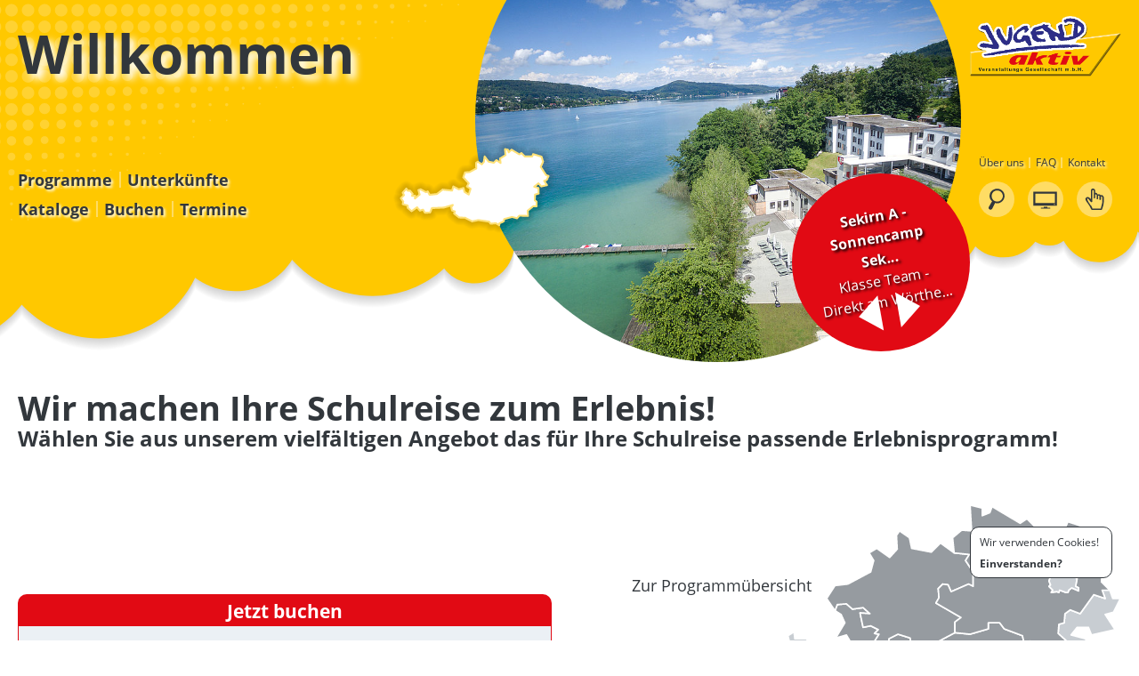

--- FILE ---
content_type: text/html; charset=utf-8
request_url: https://jugend-aktiv.info/willkommen?T=1&cHash=71b181fc8665ae4709102fbceb1c4ca3
body_size: 11990
content:
<!DOCTYPE html> 
<html dir="ltr" lang="de-AT"> 
 <head> 
  <meta charset="utf-8"> 
  <!--
	This website is powered by TYPO3 - inspiring people to share!
	TYPO3 is a free open source Content Management Framework initially created by Kasper Skaarhoj and licensed under GNU/GPL.
	TYPO3 is copyright 1998-2026 of Kasper Skaarhoj. Extensions are copyright of their respective owners.
	Information and contribution at https://typo3.org/
-->
  <base href="https://jugend-aktiv.info"> 
  <title>Willkommen: Jugend aktiv</title>
  <meta http-equiv="x-ua-compatible" content="IE=edge" />
  <meta name="viewport" content="width=device-width, initial-scale=1.0" />
  <meta name="robots" content="index, follow" />
  <meta name="author" content="Mag. Martin Widrich, Mag. Andreas Pietsch" />
  <meta name="keywords" content="Schulreise, Erlebnis, Schul - und Erlebnistage, Erlebnistage, Angebot, Jugend aktiv, Jugend, aktiv, Reisen, Busorganisation, Versicherungsschutz, Veranstaltung, Programme, Unterkünfte, Kataloge, Buchen, Termine, Jugend-aktiv Hotline, Kärnten, Steiermark, Salzburg, Oberösterreich, Niederösterreich, Wien, Vorarlberg, Burgenland, Tirol" />
  <meta name="description" content="Wir machen Ihre Schulreise zum Erlebnis!Wählen Sie aus unserem vielfältigen Angebot das für Ihre Schulreise passende Erlebnisprogramm!" />
  <meta name="revisit-after" content="14 days" />
  <meta name="subject" content="Schulreisen" />
  <meta name="designer" content="Peter Springer" />
  <meta name="publisher" content="Spripo Design" />
  <meta name="copyright" content="Jugend aktiv Veranstaltungs Gesellschaft m.b.H." />
  <meta name="title" content="Willkommen" />
  <meta name="date" content="2025-09-25" />
  <link rel="stylesheet" type="text/css" href="/fileadmin/template/data/style.css?1598909223" media="all"> 
  <link rel="stylesheet" type="text/css" href="/fileadmin/template/data/desktop.css?1600854868" media="all" title="var"> 
  <link rel="stylesheet" type="text/css" href="/fileadmin/template/data/print.css?1600854914" media="print"> 
  <script src="/fileadmin/template/data/jquery341.js?1586348935" type="text/javascript"></script>
  <script src="/fileadmin/template/data/cookie.js?1589359265" type="text/javascript"></script>
  <script src="/typo3temp/assets/js/5508b6c4f0.js?1707311511" type="text/javascript"></script>
  <meta name="DC.title" content="Jugend aktiv">
  <meta name="DC.description" content="Wir machen Ihre Schulreise zum Erlebnis!Wählen Sie aus unserem vielfältigen Angebot das für Ihre Schulreise passende Erlebnisprogramm!">
  <meta name="geo.region" content="AT-2">
  <meta name="geo.placename" content="Tessendorf">
  <meta name="geo.position" content="46.653594;14.309792">
  <meta name="ICBM" content="46.653594, 14.309792">
  <meta property="og:title" content="Jugend aktiv">
  <meta property="og:description" content="Wir machen Ihre Schulreise zum Erlebnis!Wählen Sie aus unserem vielfältigen Angebot das für Ihre Schulreise passende Erlebnisprogramm!">
  <meta property="og:type" content="website">
  <meta property="og:url" content="https://jugend-aktiv.info/index.php?id=50">
  <meta property="og:site_name" content="Jugend aktiv Schulreisen">
  <meta property="og:image" content="">
  <meta property="og:image:alt" content="Willkommen">
  <meta name="theme-color" content="#FFFFFF">
  <meta name="apple-mobile-web-app-capable" content="yes">
  <meta name="apple-mobile-web-app-status-bar-style" content="white">
  <link rel="shortcut icon" href="/fileadmin/template/images/favicon.ico" type="image/x-icon">
  <link rel="icon" href="/fileadmin/template/images/favicon.ico" type="image/x-icon">
  <link rel="apple-touch-icon" href="/fileadmin/template/images/apple-touch-icon.png">
  <link rel="canonical" href="https://jugend-aktiv.info/willkommen?T=1&cHash=71b181fc8665ae4709102fbceb1c4ca3">
  <link rel="alternate" media="only screen and (max-width:640px)" href="https://jugend-aktiv.info/index.php?id=50&T=3" />
  <link rel="shortlink" href="https://jugend-aktiv.info/index.php?id=50" />
   </head>
 <body class="hom nos aut drk p50"> 
  <!--[if lt IE 8]><body id="old" class="hom nos aut lgt p00"><![endif]-->
  <div id="wrapper">
   <div class="back"></div>
   <header id="header"> 
    <div class="box"> 
     <div class="space"> 
      <h1>Willkommen</h1>
      <div id="costs">
       <p><em><span class="slider"><a href="/programm/kaernten/sekirn-sonnencamp-sekirn-am-woerthersee-1?T=1&amp;cHash=d635e09a3890e6b01aaa93a7e268e64d" class="show"><b>Sekirn A - Sonnencamp Sek...</b>Klasse Team - Direkt am Wörthe...</a><a href="/programm/kaernten/sekirn-sonnencamp-sekirn-am-woerthersee?T=1&amp;cHash=38416b2695b267af8f61f7af06680f7f"><b>Sekirn B - Sonnencamp Sek...</b>Klasse Team - Direkt am Wörthe...</a><a href="/programm/niederoesterreich/faszination-natur-auf-der-spur?T=1&amp;cHash=3d8498089cb4ee1dfed08f28ef42f170"><b>Faszination Natur auf der...</b>Die Natur erleben</a><a href="/programm/kaernten/bodensdorf-ossiacher-see?T=1&amp;cHash=51f77578747903d9246823c3c3d1e611"><b>Bodensdorf - Ossiacher Se...</b>Ossiacher See - Spannung und A...</a><a href="/programm/kaernten/cam-moelltal-3-tage?T=1&amp;cHash=a73bc5705565f03333cb944acf473063"><b>Club aktiv Mölltal</b>Wilde Wasser! Ultimative Actio...</a></span><i><a href="/willkommen?T=1&amp;cHash=71b181fc8665ae4709102fbceb1c4ca3#header" title="Vorheriger Tipp" id="sliderprev">Vorheriger Tipp</a><a href="/willkommen?T=1&amp;cHash=71b181fc8665ae4709102fbceb1c4ca3#header" title="Nächster Tipp" id="slidernext">Nächster Tipp</a></i></em></p>
      </div>
      <nav id="nav"> 
       <div> <span><a href="/willkommen?T=1&amp;cHash=71b181fc8665ae4709102fbceb1c4ca3#nav" class="open" title="Navigation öffnen"><s><i></i></s>Menü</a><a href="/willkommen?T=1&amp;cHash=71b181fc8665ae4709102fbceb1c4ca3#close" class="close" title="Navigation schließen"><s><i></i></s>Menü</a></span> <a href="/willkommen?T=1&amp;cHash=71b181fc8665ae4709102fbceb1c4ca3" id="logo" title="Jugend aktiv"><img src="/fileadmin/template/images/logo.png" alt="Jugend aktiv Logo"></a> 
        <div class="print"> Tessendorfer Straße 35 <br /> 9020 Klagenfurt am Wörthersee <br /> <span>Telefon: </span>+43 463 91 45 35 222 <br /> <span>Telefax: </span>+43 463 91 81 84 <br /> <span>E-Mail: </span>office<span class="spam">no</span>&#64;<span class="spam">spam</span>jugend-aktiv&#46;at <br /> <span>Internet: </span>www.jugend-aktiv.info</div>
        <ul id="menu"> 
         <li><a href="/programm?T=1&amp;cHash=f14c287b78efede8aeecc8283a30bf41" title="Programme" id="navcur">Programme</a></li>
         <li><a href="/unterkunft?T=1&amp;cHash=602acef1519e487a416e6d9f17a49ac9" title="Unterkünfte">Unterkünfte</a></li>
         <li><a href="/kataloge?T=1&amp;cHash=364888cb5468c910d51c4e61baf4c513" title="Kataloge">Kataloge</a></li>
         <li><a href="/buchen?T=1&amp;cHash=f9525ce0eb04d29ef49353af9b0d31cd" title="Buchen">Buchen</a></li>
         <li><a href="/termine?T=1&amp;cHash=4fce7e92771a3a15a06c772359c523f1" title="Termine">Termine</a></li>
          </ul>
        <ul id="tools"> 
         <li id="links"><a href="/ueber-uns?T=1&amp;cHash=afd0118236b2f91ad0c6657f0a552831" title="Über uns">Über uns</a><a href="/faq?T=1&amp;cHash=115023a9645334097626da4b7fab7b01" title="FAQ">FAQ</a><a href="/kontakt?T=1&amp;cHash=7724501ad4e0a7fce377a5d3e3a5bced" title="Kontakt">Kontakt</a></li>
         <li id="search"><a href="/suche?T=1&amp;cHash=ec74444bc6e0ec6e394ac25474374e2b" title="Suche"><em>Suche</em></a></li>
         <li id="terminal"><em>Terminal</em>
          <ul>
           <li><a href="/willkommen?T=0&amp;cHash=7d172bf2ba40fa09b2fba9ead47efd38" title="Terminal [Responsive]">Version automatisch wählen.</a></li>
           <li><a href="/willkommen?T=1&amp;cHash=71b181fc8665ae4709102fbceb1c4ca3" title="Terminal [Desktop]" id="desktop">Desktop-Version anzeigen.</a></li>
           <li><a href="/willkommen?T=2&amp;cHash=967fd101e12cc7dff9255872b2535641" title="Terminal [Handheld]" id="handheld">Handheld-Version anzeigen.</a></li>
           <li><a href="/willkommen?T=3&amp;cHash=96d1007744487c233b44e2c29e4c991e" title="Terminal [Mobile]" id="mobile">Mobile-Version anzeigen.</a></li>
           <li><a href="/willkommen?T=4&amp;cHash=e50d9cee8e96525b1620690166ef9fd9" title="Terminal [Accessible]" id="access">Accessible-Version anzeigen.</a></li>
           <li><a href="/willkommen?T=5&amp;cHash=e76da43001910466387d1e3b0cbb64ca" title="Terminal [Printer]" id="print">Druckvorschau anzeigen.</a></li>
          </ul>
         </li>
         <li id="key"><em>Accesskey</em>
          <ul>
           <li class="cur"><a href="/willkommen?T=1&amp;cHash=71b181fc8665ae4709102fbceb1c4ca3" title="Startseite [0]" accesskey="0">Zur Startseite wechseln [0].</a></li>
           <li><a href="/willkommen?T=1&amp;cHash=71b181fc8665ae4709102fbceb1c4ca3#navcur" class="focus" title="Navigation [1]" accesskey="1">Zur Navigation springen [1].</a></li>
           <li><a href="/willkommen?T=1&amp;cHash=71b181fc8665ae4709102fbceb1c4ca3#main" class="focus" title="Inhalt [2]" accesskey="2">Zum Inhalt springen [2].</a></li>
           <li><a href="/kontakt?T=1&amp;cHash=7724501ad4e0a7fce377a5d3e3a5bced" title="Kontakt [3]" accesskey="3">Zur Kontaktseite wechseln [3].</a></li>
           <li><a href="/uebersicht?T=1&amp;cHash=cdda5202096a9383cf258d992a0aedd2" title="Sitemap [4]" accesskey="4">Zur Sitemap wechseln [4].</a></li>
           <li><a href="/suche?T=1&amp;cHash=ec74444bc6e0ec6e394ac25474374e2b" title="Suchfunktion [5]" accesskey="5">Zur Detailsuche wechseln [5].</a></li>
           <li><a href="/willkommen?T=4&amp;cHash=e50d9cee8e96525b1620690166ef9fd9" title="Schriftgröße [8]" accesskey="8">Größere Schrift anzeigen [8].</a></li>
           <li><a href="/tastenbelegung?T=1&amp;cHash=1c56393200af603c9169f909c29ec83e" title="Informationen zur Tastenbelegung [9]" accesskey="9">Zur Tastenbelegung-Info [9].</a></li>
          </ul>
         </li>
          </ul>
         </div>
        </nav>
       <img class="size" src="/fileadmin/template/images/size.gif" alt="Bubbles">
      <div id="picture"><img class="picture" src="/fileadmin/template/images/quadrat.gif" alt="Programm"><span class="slider"><a href="/programm/kaernten/sekirn-sonnencamp-sekirn-am-woerthersee-1?T=1&amp;cHash=d635e09a3890e6b01aaa93a7e268e64d" class="show"><img src="/fileadmin/_processed_/f/8/csm_8__1__437b532dec.jpg" alt="Das Foto zeigt das Ferienhaus Sonnencamp Sekirn aus der Vogelperspektive. Links im Bild einer der Stege mit direktem Seezugang zum Wörthersee und die Liegewiese" title="Das Sonnencamp Sekirn befindet sich direkt am Südufer des Wörthersees. Das Ferienhaus hat direkten Seezugang. die großzügige Freizeitanlage verfügt über einen großen eigenen Strand mit mehreren Steganlagen und zahlreichen Sportmöglichkeiten"></a><a href="/programm/kaernten/sekirn-sonnencamp-sekirn-am-woerthersee?T=1&amp;cHash=38416b2695b267af8f61f7af06680f7f"><img src="/fileadmin/_processed_/f/8/csm_8__1__437b532dec.jpg" alt="Das Foto zeigt das Ferienhaus Sonnencamp Sekirn aus der Vogelperspektive. Links im Bild einer der Stege mit direktem Seezugang zum Wörthersee und die Liegewiese" title="Das Sonnencamp Sekirn befindet sich direkt am Südufer des Wörthersees. Das Ferienhaus hat direkten Seezugang. die großzügige Freizeitanlage verfügt über einen großen eigenen Strand mit mehreren Steganlagen und zahlreichen Sportmöglichkeiten"></a><a href="/programm/niederoesterreich/faszination-natur-auf-der-spur?T=1&amp;cHash=3d8498089cb4ee1dfed08f28ef42f170"><img src="/fileadmin/_processed_/b/2/csm_IMG_20180503_121210155_0ce6f744cc.jpg" alt="Fröhliche Kindergruppe" title="Fröhliche Kindergruppe"></a><a href="/programm/kaernten/bodensdorf-ossiacher-see?T=1&amp;cHash=51f77578747903d9246823c3c3d1e611"><img src="/fileadmin/_processed_/c/6/csm_DSC_8729_mod_5a1b62fa05.jpg" alt="Das Foto zeigt den direktion Seezugang direkt neben dem Sport- und Programmanbieter Blasge am Ossiacher See. Auf dem Steg ins ruhige Wasser des Ossiacher Sees tummeln sich schon frühmorgens die ersten Badebegeisterten. auch auf der Liegewiese im Vordergrund sieht man schon einige Badegäste. Hier können sich unsere SchülerInnen so richtig austoben." title="Der Ossiacher See ist ein wahres Naturerlebnis. Hier hat man beim Sportanbieter Blasge direkten Seezugang. Wer kann einem solchen Panorama widerstehen"></a><a href="/programm/kaernten/cam-moelltal-3-tage?T=1&amp;cHash=a73bc5705565f03333cb944acf473063"><img src="/fileadmin/_processed_/3/a/csm_IMG_6739_5e5ada0aa5.jpg" alt="Das Foto zeigt unsere SchülerInnen im Raftingboot. Gut ausgerüstet mit Neoprenanzug, Helm und Schwimmwest und immer unter Aufsicht unserer geschulten Guides ist ihnen der Spaß anzusehen. Je nach Altersgruppe gibt es unterschiedliche Schwierigkeitsgrade und so wird es auch für unsere Volksschüler zum sicheren und spaßigen Erlebnis" title="Rafting ist nicht nur eine Funsportart die ein wenig Mut abverlangt, sondern auch ein Riesenspaß. Je nach Altersgruppe gibt es unterschiedliche Schwierigkeitsgrade. So bleibt beim Rafting zwar kein Auge trocken, aber die Sicherheit ist somit immer auf un"></a></span></div>
      <div class="land"><img src="/fileadmin/template/images/quadrat.gif" alt="Bundesland"></div>
       </div>
      </div>
    <div id="bubbles"> 
     <div class="box"> 
      <div class="space"> <img class="size" src="/fileadmin/template/images/size.gif" alt="Bubbles"> </div>
       </div>
      </div>
    <div class="clear"></div>
     </header>
    <main id="main" class="home"> 
    <div class="box"> 
     <div class="space"> 
      <div class="listtitle">
       <p><span class="rtebig">Wir machen Ihre Schulreise zum Erlebnis!</span></p>
       <p>Wählen Sie aus unserem vielfältigen Angebot das für Ihre Schulreise passende Erlebnisprogramm!</p>
      </div>
      <div class="tb"> 
       <div class="tr"> 
        <div class="th listbottom"> 
         <div class="listwidget">
          <h3>Jetzt buchen</h3>
          <p>In drei einfachen Schritten zu Ihrer Schulreise!<br /><a href="/buchen?T=1&amp;cHash=f9525ce0eb04d29ef49353af9b0d31cd">Buchen starten</a></p>
         </div>
          </div>
        <div class="td"> <a href="/programm?T=1&amp;cHash=f14c287b78efede8aeecc8283a30bf41" class="austrialink">Zur Programmübersicht</a> 
         <div class="austria"><svg width="993px" height="514px" version="1.1" shape-rendering="geometricPrecision" text-rendering="geometricPrecision" image-rendering="optimizeQuality" fill-rule="evenodd" clip-rule="evenodd" viewBox="0 0 674 349"> 
           <style>        .borderstyle { stroke-width:2; stroke:#FFFFFF; stroke-linecap:round; stroke-linejoin:round; }
        .vorarlberg, .tirol, .burgenland, .wien { fill:#C8CDD2; }
        .kaernten, .steiermark, .salzburg, .oberoesterreich, .niederoesterreich { fill:#969BA0; }
        a:hover .kaernten, a:active .kaernten, a:focus .kaernten { fill:#78B428; }
        a:hover .steiermark, a:active .steiermark, a:focus .steiermark { fill:#F0DC05; }
        a:hover .salzburg, a:active .salzburg, a:focus .salzburg { fill:#EB640A; }
        a:hover .oberoesterreich, a:active .oberoesterreich, a:focus .oberoesterreich { fill:#0FA5E1; }
        a:hover .niederoesterreich, a:active .niederoesterreich, a:focus .niederoesterreich { fill:#D7323C; }
</style>
           <g>
            <polygon class="vorarlberg borderstyle" points="26,181 21,194 8,197 15,210 1,225 11,240 9,251 32,258 32,268 50,283 55,282 50,270 55,267 55,248 64,243 61,225 65,213 52,213 55,204 43,190 32,190 "/>
             <path class="tirol borderstyle" d="M252 247l21 0 0 6 4 5 10 0 -2 12 7 7 -1 7 9 8 -8 8 -9 0 -4 11 -14 1 -13 -9 -2 -8 -7 0 3 -10 -12 -6 -4 -16 19 -7 3 -9zm-190 33l-7 2 -5 -12 5 -3 0 -19 9 -5 -3 -18 8 1 18 -19 -7 -20 11 -3 4 8 10 -4 10 9 10 -1 8 11 -4 7 12 0 13 -9 0 7 6 0 8 -14 18 0 -1 -7 6 -6 17 6 9 -6 21 0 -3 -12 8 -5 1 9 15 0 6 7 10 -4 -2 8 10 11 -9 17 -11 1 0 6 -11 3 -6 -3 -16 5 -5 11 5 16 -10 7 -51 7 -7 -5 -20 5 -10 24 -28 -4 6 -6 -9 -6 -17 6 -5 -22 -17 19z"/>
              <polygon class="burgenland borderstyle" points="659,113 649,113 653,124 638,119 620,144 607,139 600,144 599,156 592,158 591,170 602,180 593,186 600,195 592,205 581,206 571,214 578,229 578,253 585,258 573,274 578,281 601,261 618,261 614,248 618,240 612,239 609,229 616,223 611,207 628,203 633,191 627,177 608,172 616,162 631,162 635,172 666,165 653,145 664,142 673,124 663,124 "/><a xlink:href="/programm/kaernten?T=1&cHash=f505552c262dbe74c0257b1f767f2d2c" xlink:title="Erlebnisprogramme in Kärnten">
                <polygon class="kaernten borderstyle" points="273,253 282,245 290,253 302,254 310,263 330,263 331,254 370,263 379,272 384,279 394,264 414,258 430,267 438,262 461,263 473,259 486,276 481,288 488,294 486,303 494,309 471,319 469,330 449,339 449,348 434,339 409,340 402,331 362,327 345,321 330,326 279,311 283,300 292,300 300,292 291,284 292,277 285,270 287,258 277,258 "/></a><a xlink:href="/programm/steiermark?T=1&cHash=6b0abd4a8bcb8c0b2dcf8de76d19c0f7" xlink:title="Erlebnisprogramme in der Steiermark">
                 <polygon class="steiermark borderstyle" points="486,303 488,294 481,288 486,276 473,259 461,263 438,262 430,267 414,258 394,264 384,279 379,272 385,265 384,255 391,247 382,238 379,225 370,233 359,222 359,204 369,204 375,197 368,190 368,177 380,171 396,176 398,188 410,181 419,188 455,169 475,171 499,164 499,156 514,156 520,164 544,173 546,182 554,180 561,187 565,196 578,196 581,206 571,214 578,229 578,253 585,258 573,274 578,281 572,296 580,301 579,308 567,302 545,301 535,307 535,312 523,316 519,310 494,309 "/></a><a xlink:href="/programm/salzburg?T=1&cHash=92bf4698f47a90e7f9c875286672d01c" xlink:title="Erlebnisprogramme in Salzburg">
                  <polygon class="salzburg borderstyle" points="379,272 370,263 331,254 330,263 310,263 302,254 290,253 282,245 273,253 273,247 252,247 249,256 230,255 225,239 230,228 246,223 252,226 263,223 263,217 274,216 283,199 273,188 275,180 286,178 294,185 290,195 309,207 318,182 312,172 298,176 310,156 305,145 297,140 300,132 312,131 320,138 334,136 343,144 330,143 334,162 344,160 354,165 349,170 355,171 348,182 353,188 349,197 359,204 359,222 370,233 379,225 382,238 391,247 384,255 385,265 "/></a><a xlink:href="/programm/oberoesterreich?T=1&cHash=863f345012163eaeb3772d04cf9c88af" xlink:title="Erlebnisprogramme in Oberösterreich">
                   <polygon class="oberoesterreich borderstyle" points="297,140 300,132 312,131 320,138 334,136 343,144 330,143 334,162 344,160 354,165 349,170 355,171 348,182 353,188 349,197 359,204 369,204 375,197 368,190 368,177 380,171 396,176 398,188 410,181 419,188 455,169 455,155 463,149 430,130 434,123 433,111 439,105 446,106 450,115 473,105 479,108 479,89 469,74 474,66 454,64 436,51 424,63 398,58 395,44 382,35 378,41 379,59 369,70 352,58 342,64 348,74 344,89 314,105 297,107 286,124 "/></a><a xlink:href="/programm/niederoesterreich?T=1&cHash=f88174d9d5046301bf6937f83b5ccdf0" xlink:title="Erlebnisprogramme in Niederösterreich">
                    <path class="niederoesterreich borderstyle" d="M454 64l-2 -20 12 -10 13 1 -2 -34 16 4 0 10 10 -4 3 -8 37 22 9 -6 15 15 34 0 5 -11 37 12 7 24 -11 23 12 10 -1 10 11 11 -10 0 4 11 -15 -5 -18 25 -13 -5 -7 5 -1 12 -7 2 -1 12 11 10 -9 6 7 9 -8 10 -11 1 -3 -10 -13 0 -4 -9 -7 -7 -8 2 -2 -9 -24 -9 -6 -8 -15 0 0 8 -24 7 -20 -2 0 -14 8 -6 -33 -19 4 -7 -1 -12 6 -6 7 1 4 9 23 -10 6 3 0 -19 -10 -15 5 -8 -20 -2zm144 22l6 -1 1 5 3 3 1 -3 3 1 0 3 3 0 0 4 1 0 -2 10 4 2 0 4 -9 -4 -4 3 -1 3 -3 0 -8 -3 -1 3 -3 -1 -7 1 2 -3 -5 -5 2 -2 -2 -5 2 -6 6 1 5 -6 6 2 0 -6z"/></a>
                    <polygon class="wien borderstyle" points="598,86 604,85 605,90 608,93 609,90 612,91 612,94 615,94 615,98 616,98 614,108 618,110 618,114 609,110 605,113 604,116 601,116 593,113 592,116 589,115 582,116 584,113 579,108 581,106 579,101 581,95 587,96 592,90 598,92 "/></g></svg></div>
                   </div>
                  </div>
                 </div>
               <h2>Unsere Programme</h2>
               <div class="listprogram">
                <ul>
                 <li><a href="/programm/kaernten/sekirn-sonnencamp-sekirn-am-woerthersee-1?T=1&amp;cHash=d635e09a3890e6b01aaa93a7e268e64d" class="land4">
                   <figure><img src="/fileadmin/_processed_/f/8/csm_8__1__ec419f7919.jpg" alt="Das Foto zeigt das Ferienhaus Sonnencamp Sekirn aus der Vogelperspektive. Links im Bild einer der Stege mit direktem Seezugang zum Wörthersee und die Liegewiese" title="Das Sonnencamp Sekirn befindet sich direkt am Südufer des Wörthersees. Das Ferienhaus hat direkten Seezugang. die großzügige Freizeitanlage verfügt über einen großen eigenen Strand mit mehreren Steganlagen und zahlreichen Sportmöglichkeiten"></figure>
                   <b>Sekirn A - Sonnencamp Sekirn am Wörthersee</b><i>Klasse Team - Direkt am Wörthersee</i><span>Mehr lesen</span></a></li>
                 <li><a href="/programm/kaernten/sekirn-sonnencamp-sekirn-am-woerthersee?T=1&amp;cHash=38416b2695b267af8f61f7af06680f7f" class="land4">
                   <figure><img src="/fileadmin/_processed_/f/8/csm_8__1__ec419f7919.jpg" alt="Das Foto zeigt das Ferienhaus Sonnencamp Sekirn aus der Vogelperspektive. Links im Bild einer der Stege mit direktem Seezugang zum Wörthersee und die Liegewiese" title="Das Sonnencamp Sekirn befindet sich direkt am Südufer des Wörthersees. Das Ferienhaus hat direkten Seezugang. die großzügige Freizeitanlage verfügt über einen großen eigenen Strand mit mehreren Steganlagen und zahlreichen Sportmöglichkeiten"></figure>
                   <b>Sekirn B - Sonnencamp Sekirn am Wörthersee</b><i>Klasse Team - Direkt am Wörthersee</i><span>Mehr lesen</span></a></li>
                 <li><a href="/programm/kaernten/bodensdorf-ossiacher-see?T=1&amp;cHash=51f77578747903d9246823c3c3d1e611" class="land4">
                   <figure><img src="/fileadmin/_processed_/c/6/csm_DSC_8729_mod_43f2e58568.jpg" alt="Das Foto zeigt den direktion Seezugang direkt neben dem Sport- und Programmanbieter Blasge am Ossiacher See. Auf dem Steg ins ruhige Wasser des Ossiacher Sees tummeln sich schon frühmorgens die ersten Badebegeisterten. auch auf der Liegewiese im Vordergrund sieht man schon einige Badegäste. Hier können sich unsere SchülerInnen so richtig austoben." title="Der Ossiacher See ist ein wahres Naturerlebnis. Hier hat man beim Sportanbieter Blasge direkten Seezugang. Wer kann einem solchen Panorama widerstehen"></figure>
                   <b>Bodensdorf - Ossiacher See</b><i>Ossiacher See - Spannung und Action für jeden Tag</i><span>Mehr lesen</span></a></li>
                 <li><a href="/programm/kaernten/cam-moelltal-3-tage?T=1&amp;cHash=a73bc5705565f03333cb944acf473063" class="land4">
                   <figure><img src="/fileadmin/_processed_/3/a/csm_IMG_6739_5379e66b54.jpg" alt="Das Foto zeigt unsere SchülerInnen im Raftingboot. Gut ausgerüstet mit Neoprenanzug, Helm und Schwimmwest und immer unter Aufsicht unserer geschulten Guides ist ihnen der Spaß anzusehen. Je nach Altersgruppe gibt es unterschiedliche Schwierigkeitsgrade und so wird es auch für unsere Volksschüler zum sicheren und spaßigen Erlebnis" title="Rafting ist nicht nur eine Funsportart die ein wenig Mut abverlangt, sondern auch ein Riesenspaß. Je nach Altersgruppe gibt es unterschiedliche Schwierigkeitsgrade. So bleibt beim Rafting zwar kein Auge trocken, aber die Sicherheit ist somit immer auf un"></figure>
                   <b>Club aktiv Mölltal</b><i>Wilde Wasser! Ultimative Action und Fun!</i><span>Mehr lesen</span></a></li>
                 <li><a href="/programm/kaernten/cam-moelltal-3-tage-1?T=1&amp;cHash=613065566212f7f66a10645ed916ebe2" class="land4">
                   <figure><img src="/fileadmin/_processed_/7/7/csm_IMG_6739_eb34953235.jpg" alt="Das Bild zeigt unsere Schüler und Schülerinnen beim raften. Der Spaß ist der ganzen Gruppe ins Gesicht geschrieben. jeder einzelne hilft mit, das Boot in die richtige Richtung zu navigieren. Teamwork steht an oberster Stelle und das alles unter der Leitung unserer geschulten Guides. " title="Das Wildwasser Rafting wird unter der Leitung unserer geschulten Guides und mit der entsprechenden Ausrüstung wie, Neoprenanzügen, Schwimmwesten zum ultimativen Wasserspaß. Gut gesichert geht es ab ins Wasser."></figure>
                   <b>5 Tage Club aktiv Mölltal</b><i>Wilde Wasser! Ultimative Action und Fun!</i><span>Mehr lesen</span></a></li>
                 <li><a href="/programm/kaernten/klagenfurt-a?T=1&amp;cHash=4dd6077977930420e5f69acee338967c" class="land4">
                   <figure><img src="/fileadmin/_processed_/2/9/csm_DSC_0837_c4d8f53012.jpg" alt="Lindwurm-Brunnen auf dem Neuen Platz." title="Der Lindwurm zu Klagenfurt"></figure>
                   <b>Klagenfurt A - Klagenfurt am Wörthersee</b><i>Zu Besuch in der Landeshauptstadt Kärntens Programm A</i><span>Mehr lesen</span></a></li>
                 <li><a href="/programm/kaernten/wahaha-paradise?T=1&amp;cHash=76d6130b87a51d8e55ad445f5b3b147f" class="land4">
                   <figure><img src="/fileadmin/_processed_/2/c/csm_Rivertubing_auf_der_Gail_3f0a77139c.jpg" alt="Das Foto zeigt das Detailprogramm St. Veit an der Glan mit seinen Programmhighlights wie, Fuchspalast, Museum St. Veit, Meisterdrecklser Alfred Krainer, Stadtführung, Abenteuer-Wasserweg Liebenfels, Genussschmiede Taupe" title="Das 3 Tagesprogramm in St. Veit besticht nicht nur durch die Museumsbesuche, der Unterkunft im Fuchspalast und der Stadtführung durch St. Beit, sondern auch durch viel Naturprogramme wie der Wanderung am Abenteuer-Wasserweg Liebenfels"></figure>
                   <b>5 Tage Nassfeld - Pressegger See - Sporttage</b><i>Nassfeld - Presseggersee - Tröpolach </i><span>Mehr lesen</span></a></li>
                 <li><a href="/programm/steiermark/naturpark-zirbitzkogel-grebenzen?T=1&amp;cHash=a7a2b07a08f114549db3de1989fdf9bf" class="land12">
                   <figure><img src="/fileadmin/_processed_/9/8/csm_P1010055_mod_6539f6dbd8.jpg" alt="Das Foto zeigt einen Schüler der bei der Überquerung eines Hindernisses im Hochseilgarten sehr konzentriert ist. gut gesichert mit Helm und Klettergurt versucht der Junge diese Seilbrücke zu überqueren" title="Besuch des Hochseilgartens: Nach einer ausführlichen Einschulung und mit einem sich selbst verschließenden Sicherungssystem in fünf bis zehn Metern Höhe"></figure>
                   <b>Donnersbachwald</b><i>Teambuilding - "Zurück in die Steinzeit"</i><span>Mehr lesen</span></a></li>
                </ul>
               </div>
               <div class="clear"></div>
                </div>
               </div>
             <div class="marker"> 
              <div class="box"> 
               <div class="space"> 
                <h2>Unterkünfte</h2>
                <div class="listhousing">
                 <ul>
                  <li><a href="/unterkunft/kaernten/jugendgaestehaus-klagenfurt?T=1&amp;cHash=c79ec4b01617097fa283736657af7c8c" class="land27">
                    <figure><img src="/fileadmin/_processed_/6/9/csm_800x600_9020-klagenfurt-aussen__1__d4fdd92dd1.jpg" alt="Frontansicht Jugendgästehaus Klagenfurt" title="Jugendgästehaus Klagenfurt"></figure>
                    <b>Jugendgästehaus Klagenfurt</b><i>Zentral gelegene Unterkunft</i><span>Mehr lesen</span></a></li>
                  <li><a href="/unterkunft/steiermark/jufa-erlaufsee-sport-resort?T=1&amp;cHash=cd9e811aa3114d76ded204bf518150c2" class="land23">
                    <figure><img src="/fileadmin/_processed_/d/1/csm_hotelansicht-jufa-hotel-planneralm-alpin-resort-sommer_099e3a0d12.jpg" alt="JUFA Erlaufsee Panorama" title="Hotelansicht vom JUFA Hotel Planneralm Alpin-Resort im Sommer"></figure>
                    <b>JUFA Hotel Planneralm</b><i>Das JUFA auf 1.600 Meter Seehöhe</i><span>Mehr lesen</span></a></li>
                  <li><a href="/unterkunft/niederoesterreich/junges-hotel-annaberg?T=1&amp;cHash=202e9b29d45eb2a3383d5fd26ac46567" class="land67">
                    <figure><img src="/fileadmin/_processed_/1/5/csm_NOE_Junges_Hotel_Annaberg_A-Haus-Annaberg_ba765a894a.jpg" alt="" title=""></figure>
                    <b>Junges Hotel Annaberg</b><i>Mit Spielwiese und Grillplatz</i><span>Mehr lesen</span></a></li>
                  <li><a href="/unterkunft/kaernten/bad-eisenkappel-gasthof-podobnik?T=1&amp;cHash=709a0c63a6e2c01152b8ae0f0638f542" class="land27">
                    <figure><img src="/fileadmin/_processed_/7/d/csm_Ghf_Podobnig3_c4f8de11db.jpg" alt="Bad Eisenkappel Gasthof Podobnik" title="Bad Eisenkappel Gasthof Podobnik"></figure>
                    <b>Gasthaus Podobnik</b><i>Ruhige Unterkunft am Ortsrand von Bad Eisenkappel!</i><span>Mehr lesen</span></a></li>
                  <li><a href="/unterkunft/steiermark/leibnitz-jufa-hotel-leibnitz-sport-resort?T=1&amp;cHash=8065926f137bc664d90494805e78cb31" class="land23">
                    <figure><img src="/fileadmin/_processed_/8/8/csm_sonnenterrasse-jufa-hotel-hochkar-sport-resort-hotelfassade-sommer_022d33afb3.jpg" alt="JUFA Hotel Leibnitz Sport Resort" title="Sonnenterrasse vom JUFA Hotel Hochkar Sport-Resort mit Hotelfass"></figure>
                    <b>JUFA Hotel Hochkar</b><i>Das JUFA Hotel in den Göstlinger Alpen</i><span>Mehr lesen</span></a></li>
                  <li><a href="/unterkunft/kaernten/pension-gletscherblick?T=1&amp;cHash=38ec9782c61649e635c7b06c22282289" class="land27">
                    <figure><img src="/fileadmin/_processed_/0/6/csm_Grossglockner-Unterkunft-gletscherb_c561042635.jpg" alt="Pension Gletscherblick Großglockner Frontansicht" title="Pension Gletscherblick Großglockner Frontansicht"></figure>
                    <b>Pension Gletscherblick</b><i>Wohnen mit Gletscherblick!</i><span>Mehr lesen</span></a></li>
                  <li><a href="/unterkunft/oberoesterreich/spital-a-jufa-spital?T=1&amp;cHash=482e5b1c6a51dce2072b7ddd417beccc" class="land25">
                    <figure><img src="/fileadmin/_processed_/e/7/csm_hotelansicht-jufa-hotel-pyhrn-priel-stiftstuerme-1440x1044_f351e0b445.jpg" alt="JUFA Hotel Pyhrn-Priel" title="JUFA Hotel Pyhrn-Priel"></figure>
                    <b>JUFA Hotel Pyhrn Priel</b><i>Schöne Reisen erleben!</i><span>Mehr lesen</span></a></li>
                  <li><a href="/unterkunft/oberoesterreich/eduard-heinrich-haus-landeshauptstadt-salzburg-1?T=1&amp;cHash=cc44439c96789be55ced05c6f037b9b8" class="land24">
                    <figure><img src="/fileadmin/_processed_/b/3/csm_DSC05357_b580e96410.jpg" alt="Eduard-Heinrich-Haus" title="Eduard-Heinrich-Haus"></figure>
                    <b>Eduard-Heinrich-Haus</b><i>Mitten in Salzburg</i><span>Mehr lesen</span></a></li>
                 </ul>
                </div>
                <div class="clear"></div>
                 </div>
                </div>
               </div>
             <div class="box"> 
              <div class="space"> 
               <div class="tb"> 
                <div class="tr"> 
                 <div class="th"> 
                  <div class="listbox">
                   <h3>Die Jugend-aktiv Hotline</h3>
                   <p>Haben Sie noch Fragen zu unseren Programmen?<br />Die Jugend-aktiv Hotline ist für Sie da!<br /><a href="tel:0043463914535">+43 (0) 463 / 91 45 35</a></p>
                  </div>
                   </div>
                 <div class="td"> </div>
                  </div>
                 </div>
                </div>
               </div>
             <div class="box"> 
              <div class="space wrapper"> <img src="/fileadmin/template/images/size.gif" alt="Footerheight"> </div>
               </div>
             <div class="clear"></div>
              </main> 
            <noscript> 
             <aside id="script" class="popup"> <s></s> 
              <div> 
               <h2>Leider haben Sie<br />JavaScript deaktiviert</h2>
               <p><span>Diese Website benötigt aktiviertes JavaScript</span></p>
               <p>Um den vollen Funktionsumfang dieser Webseite zu erfahren, benötigen Sie JavaScript.</p>
               <p>Hier finden Sie eine <a href="https://www.enable-javascript.com/de/" target="_blank">Anleitung wie Sie JavaScript in Ihrem Browser einschalten</a> können.</p>
               <p><strong>Heutzutage beinhalten nahezu alle Webseiten JavaScript, eine Skriptsprache welche in Ihrem Browser läuft. Sie hilft dabei Webseiten für bestimmte Zwecke funktional zu gestalten. Sollte diese Sprache nun deaktiviert sein, könnten Ihnen einige Funktionen einer Webseiten nicht zur Verfügung stehen.</strong></p>
               <a href="/willkommen?T=1&amp;cHash=71b181fc8665ae4709102fbceb1c4ca3#close" class="close">Fenster schließen</a> </div>
               </aside>
              </noscript>
            <aside id="browser" class="popup"> <s></s> 
             <div> 
              <h2>Leider ist <br />ihr Browser veraltet</h2>
              <p><span>Derzeit verwenden Sie folgenden Browser: <i>Unbekannt</i></span></p>
              <p> Um zukunftsfähig zu sein, wurde unsere aktuelle Webseite für die neuesten Technologien entwickelt. Daher können bei alten Browsern leider folgende Probleme auftreten: <strong>• Buchung kann nicht abgeschlossen werden</strong> <strong>• Seite bzw. Bilder werden nicht vollständig angezeigt</strong> <strong>• Funktionen Sind fehlerfhaft</strong> </p>
              <p>Damit die neue Seite richtig funktioniert, empfehlen wir Ihnen einen dieser aktuellen und kostenlosen Browser herunterzuladen:</p>
              <p><a href="https://mozilla.org/firefox/">Firefox</a><a href="https://google.com/chrome/">Chrome</a><a href="https://opera.com/">Opera</a><a href="https://microsoft.com/internetexplorer/">Explorer</a><a href="https://apple.com/safari/">Safari</a></p>
              <p>Für mehr Sicherheit, Geschwindigkeit und Komfort.<br /><strong><b>(Die Download-Links sind sicher und jeweils von der offiziellen Seite des Herstellers.)</b></strong></p>
              <a href="/willkommen?T=1&amp;cHash=71b181fc8665ae4709102fbceb1c4ca3#close" class="close">Fenster schließen</a> </div>
              </aside>
            <aside id="info" class="popup"> <s></s> 
             <div> 
              <h2>Hinweis</h2>
              <p> Für die <i class="infodp"> Desktop-Version</i> <i class="infohh"> Handheld-Version</i> <i class="infomb"> Mobile-Version</i> <i class="infoac"> Accessible-Version</i> benötigen Sie zumindest eine Seitenbreite von <i class="infodp"> 980px</i> <i class="infohh"> 600px</i> <i class="infomb"> 295px</i> <i class="infoac"> 800px</i>.</p>
              <p> Für kleinere Terminals (z.B. <i class="infotm">Smartphone</i> <i class="infosw">Smartwatch</i>, etc.) ist dieses Design nicht geeignet.</p>
              <dl>
               <dt>Terminal-Auswahl:</dt>
               <dd><a href="/willkommen?T=0&amp;cHash=7d172bf2ba40fa09b2fba9ead47efd38" title="Terminal [Responsive]">Automatisch</a></dd>
               <dd class="infodp">Desktop</dd>
               <dd class="infohh">Handheld</dd>
               <dd class="infomb">Mobile</dd>
               <dd class="infoac">Accessible</dd>
               <dd>Drucker</dd>
              </dl>
              <p class="clear"></p>
              <p><strong>Heutzutage beinhalten nahezu alle Webseiten JavaScript, eine Skriptsprache welche in Ihrem Browser läuft. Sie hilft dabei Webseiten für bestimmte Zwecke funktional zu gestalten. Sollte diese Sprache nun deaktiviert sein, könnten Ihnen einige Funktionen einer Webseiten nicht zur Verfügung stehen.</strong></p>
              <a href="/willkommen?T=1&amp;cHash=71b181fc8665ae4709102fbceb1c4ca3#close" class="close">Fenster schließen</a> </div>
              </aside>
            <aside id="printmenu" class="print"> 
             <ul>
              <li><a href="javascript:print();">Seite drucken</a></li>
              <li><a href="/willkommen?T=0&amp;cHash=7d172bf2ba40fa09b2fba9ead47efd38" title="Terminal [Responsive]">Version automatisch wählen.</a></li>
              <li><a href="/willkommen?T=1&amp;cHash=71b181fc8665ae4709102fbceb1c4ca3" title="Terminal [Desktop]">Desktop-Version anzeigen.</a></li>
              <li><a href="/willkommen?T=2&amp;cHash=967fd101e12cc7dff9255872b2535641" title="Terminal [Handheld]">Handheld-Version anzeigen.</a></li>
              <li><a href="/willkommen?T=3&amp;cHash=96d1007744487c233b44e2c29e4c991e" title="Terminal [Mobile]">Mobile-Version anzeigen.</a></li>
              <li><a href="/willkommen?T=4&amp;cHash=e50d9cee8e96525b1620690166ef9fd9" title="Terminal [Accessible]">Accessible-Version anzeigen.</a></li>
             </ul>
              </aside>
            <div id="cookies"><i>Wir verwenden Cookies</i><span>um unsere Informationen auf der Website so benutzerfreundlich wie möglich zu gestalten. Durch die Nutzung dieser Website erklären Sie sich mit der Verwendung von Cookies einverstanden. Weitere Informationen finden Sie in unserer <a href="/datenschutz?T=1&amp;cHash=357efea06eeb3a07e13792e188f6124b">Datenschutzerklärung</a>. </span><b><a href="/willkommen?T=1&amp;cHash=71b181fc8665ae4709102fbceb1c4ca3#cookies" onclick="document.cookie='jugendaktiv=1;path=/;expires=Fri, 31 Dec 9999 23:59:59 GMT';jQuery('#cookies').fadeOut();return false;">Einverstanden</a></b></div>
            <footer id="footer"> 
             <div class="print"> <img src="/fileadmin/template/images/logo.png" alt="Jugend aktiv Logo">
              <p> <strong>Jugend aktiv Veranstaltungs Gesellschaft m.b.H. </strong> <span>FN: </span>238067z <span>LG: </span>Klagenfurt <span>UID: </span>ATU 57257104 <strong>Bankverbindung: Austrian Anadi Bank </strong> <span>IBAN: </span>AT49 5200 0000 0958 8531 <span>BIC: </span>HAABAT2K</p>
              <div><span>Quelle: </span><i>https://jugend-aktiv.info/willkommen?T=1&cHash=71b181fc8665ae4709102fbceb1c4ca3</i></div>
               </div>
             <div class="bottom"> 
              <div class="box"> 
               <div class="space"> <img class="size" src="/fileadmin/template/images/size.gif" alt="Bubbles"> </div>
                </div>
               </div>
             <div class="footer"> 
              <div class="box"> 
               <div class="space"> 
                <div class="tb"> 
                 <div class="tr"> 
                  <div class="th"> 
                   <h3><a href="/vorteile?T=1&amp;cHash=3b90dd891f8fb89c10d0163ba57a4751" title="Vorteile"><em>1</em>Erst Reisen, dann zahlen.<br /><em>2</em>Alles aus einer Hand.<br /><s class="accbr"></s><em>3</em>Busorganisation inklusive.<br /><em>4</em>Versicherungsschutz.</a></h3>
                   <p itemscope itemtype="https://schema.org/Organization"> <strong itemprop="name"><b>Jugend aktiv </b>Veranstaltungs Gesellschaft m.b.H.</strong> <span itemprop="address" itemscope itemtype="https://schema.org/PostalAddress"> Anschrift: <span itemprop="addressRegion" class="hidden">Kärnten</span> <span itemprop="addressCountry" class="hidden">Österreich</span> <span itemprop="postalCode">9020</span><span itemprop="addressLocality" class="hidden"> Klagenfurt am Wörthersee</span>, <span itemprop="streetAddress">Tessendorfer Str. 35</span> </span><br /> <span class="acchide" itemprop="contactPoint" itemscope itemtype="https://schema.org/ContactPoint"> <span itemprop="contactType">Telefon</span>: <a href="tel:0043463914535"><span itemprop="telephone">+43 (0) 463 / 91 45 35</span></a> <br /></span> <span class="acchide" itemprop="contactPoint" itemscope itemtype="https://schema.org/ContactPoint"> <span itemprop="contactType">Mobile</span>: <a href="tel:004369910098489"><span itemprop="telephone">+43 (0) 699 / 10 09 8489</span></a> <br /></span> <i class="acchide">Fax: <a itemprop="faxNumber" href="fax:0043463918184">+43 (0) 463 / 91 81 84</a><br /></i> E-Mail: <a href="javascript:linkTo_UnCryptMailto(%27ocknvq%2CqhhkegBlwigpf%5C%2Fcmvkx0kphq%27);" itemprop="email" title="E-Mail">office<samp>no</samp>&#64;<samp>spam</samp>jugend-aktiv&#046;info</a> <span itemprop="brand" itemscope itemtype="https://schema.org/Organization" class="hidden"> <a itemprop="url" href="https://jugend-aktiv.info/" title="Jugend aktiv Veranstaltungs-Gesellschaft mbH">www.jugend-aktiv.info</a> <img itemprop="logo" src="https://jugend-aktiv.info/fileadmin/template/images/logo.png" alt="Jugend aktiv Veranstaltungs-Gesellschaft mbH"> </span> </p>
                    </div>
                  <div class="td"> 
                   <div class="land">
                    <h4>Jugend aktiv</h4>
                    <img src="/fileadmin/template/images/rectangle.gif" alt="Bundesland"></div>
                    </div>
                   </div>
                  </div>
                 </div>
                </div>
              <nav class="navigation"> 
               <div class="box"> 
                <div class="space"> 
                 <ul>
                  <li><a href="/programm?T=1&amp;cHash=f14c287b78efede8aeecc8283a30bf41" title="Programme">Programme</a></li>
                  <li><a href="/buchen?T=1&amp;cHash=f9525ce0eb04d29ef49353af9b0d31cd" title="Buchen">Buchen</a></li>
                  <li><a href="/downloads?T=1&amp;cHash=18f50fc69562506d3572fa74e3a195c1" title="Downloads">Downloads</a></li>
                  <li><a href="/faq?T=1&amp;cHash=115023a9645334097626da4b7fab7b01" title="FAQ">FAQ</a></li>
                 </ul>
                 <ol>
                  <li><a href="/bedingungen?T=1&amp;cHash=fd7e2806eae28ac47acca84d7805234a" title="Bedingungen">Bedingungen</a></li>
                  <li><a href="/impressum?T=1&amp;cHash=0d3e16df2da3ab95901beab04beba9b0" title="Impressum">Impressum</a></li>
                  <li><a href="/kontakt?T=1&amp;cHash=7724501ad4e0a7fce377a5d3e3a5bced" title="Kontakt">Kontakt</a></li>
                 </ol>
                  </div>
                 </div>
                </nav>
               </div>
             <div class="clear"></div>
              </footer>
             </div>
           <script src="/fileadmin/template/data/script.js?1633503462" type="text/javascript"></script>
           </body>
           </html>

--- FILE ---
content_type: text/css; charset=utf-8
request_url: https://jugend-aktiv.info/fileadmin/template/data/style.css?1598909223
body_size: 4402
content:
@import url(color.css);
@import url(extension.css);

/* font */

body, #download span, .popup b, #wrapper #download a::after {
  font-weight:400;
  }
h1, h2, h3, h4, h5, h6, #menu, #costs strong, #footer em, #footer strong, #housing strong, .widget button, .popup dt, 
.day1 strong, .day2 strong, .day3 strong, .day4 strong, .day5 strong, .alternate a, 
legend, #main .listtitle, #main .listwidget a, #main .listbox a, .txt strong, 
#header #costs b.codev {
  font-weight:700;
  }
body, #widget, .clear {
  font-size:0;
  line-height:0;
  }

/* page */

* {
  margin:0;
  padding:0;
  -moz-box-sizing:border-box;
  -ms-box-sizing:border-box;
  -o-tbox-sizing:border-box;
  -khtml-box-sizing:border-box;
  -webkit-box-sizing:border-box;
  box-sizing:border-box;
  -moz-transition:all 150ms linear;
  -ms-transition:all 150ms linear;
  -o-transition:all 150ms linear;
  -khtml-transition:all 150ms linear;
  -webkit-transition:all 150ms linear;
  transition:all 150ms linear;
  }
html, body {
  height:100%;
  width:100%;
  }
body {
  direction:ltr;
  unicode-bidi:bidi-override;
  }
::-moz-selection {
  text-shadow:none; 
  }
::selection {
  text-shadow:none; 
  }
a {
  text-decoration:none;
  }
ul, li {
  list-style-type:none;
  }
em, strong, address, i, s, mark, var, ins {
  font-style:normal;
  font-weight:normal;
  text-decoration:none;
  background-color:transparent;
  color:inherit;
  }
fieldset, legend, select, input, textarea, button {
  display:block;
  }
select, input, textarea {
  border-style:solid;
  border-width:1px;
  }
fieldset, legend, button {
  border-style:none;
  }
input[type=submit], button {
  cursor:pointer;
  }
.cur, .cur > a {
  cursor:text;
  }
img {
  width:100%;
  height:auto;
  border:0px;
  }
#wrapper #header span.inherit {
  display:inline;
  position:static;
  padding:0;
  margin:0;
  border-style:none;
  border-width:0;
  color:inherit;
  background:inherit;
  }
#wrapper #header span.inherit::before, #wrapper #header span.inherit::after {
  display:none;
  }
.clear {
  display:block;
  height:0;
  overflow:hidden;
  visibility:hidden;
  clear:both;
  }
#wrapper .hidden, #widget h4, samp {
  display:block;
  position:absolute;
  max-width:10px;
  max-height:10px;
  overflow:hidden;
  left:-999999px;
  }
.print {
  display:none;
  }
#wrapper {
  position:relative;
  min-height:100%;
  overflow:hidden;
  }
.back {
  display:none;
  }
.box, .pre #nav > div {
  margin:auto;
  }
.space, .pre #nav > div {
  position:relative;
  clear:both;
  }

/* html5 */

header, nav, section, aside, main, article, figure, figcaption, footer {
	display:block;
	}

/* header */

#header {
  position:relative;
  z-index:500;
  }
#header > box {
  position:relative;
  z-index:520;
  }
#header h1, #costs, #costs p, #picture, #picture span, #header .land, .land span, #logo, #nav, #menu {
  display:block;
  position:absolute;
  }
#header #costs b.codev, #header #costs span.codev {
  display:block;
  }
#header h1 {
  top:30px;
  width:80%;
  width:calc(100% - 200px);
  padding-bottom:30px;
  overflow:hidden;
  z-index:560;
  }
#costs, #picture, .land span, #tools em {
  -webkit-border-top-left-radius:50%;
  -webkit-border-top-right-radius:50%;
  -webkit-border-bottom-right-radius:50%;
  -webkit-border-bottom-left-radius:50%;
  -moz-border-top-left-radius:50%;
  -moz-border-top-right-radius:50%;
  -moz-border-bottom-right-radius:50%;
  -moz-border-bottom-left-radius:50%;
  -khtml-border-top-left-radius:50%;
  -khtml-border-top-right-radius:50%;
  -khtml-border-bottom-right-radius:50%;
  -khtml-border-bottom-left-radius:50%;
  border-top-left-radius:50%;
  border-top-right-radius:50%;
  border-bottom-right-radius:50%;
  border-bottom-left-radius:50%;
  overflow:hidden;
  }
#bubbles {
  top:0;
  left:0;
  width:100%;
  height:auto;
  background-repeat:repeat-x;
  background-size:auto 100%;
  background-position:center top;
  z-index:510;
  }
#costs {
  width:200px;
  height:200px;
  z-index:540;
  }
#costs p, #costs em {
  width:150px;
  height:150px;
  }
#costs p {
  margin-top:26px;
  margin-right:25px;
  margin-bottom:24px;
  margin-left:25px;
  -moz-transform:rotate(-10deg);
  -webkit-transform:rotate(-10deg);
  -o-transform:rotate(-10deg);
  transform:rotate(-10deg);
  }
#costs em {
  display:table-cell;
  text-align:center;
  vertical-align:middle;
  }
#costs strong {
  display:block;
  padding:10px;
  }
#picture span {
  bottom:0;
  left:0;
  }
#nav #logo {
  display:block;
  right:0;
  width:170px;
  background:transparent;
  z-index:540;
  }
.pre #nav #logo {
  top:auto;
  bottom:8px;
  right:20px;
  width:80px;
  }
#header .land {
  height:45%;
  z-index:530;
  }
#header .land img {
  width:auto;
  height:100%;
  background-position:right center;
  background-repeat:no-repeat;
  background-size:contain;
  }
#header .land span {
  height:15px;
  width:15px;
  }
#nav, #menu, #menu li, #tools, #logo, .widget {
  -moz-transition:none;
  -ms-transition:none;
  -o-transition:none;
  -khtml-transition:none;
  -webkit-transition:none;
  transition:none;
  -moz-transition-duration:0ms;
  -ms-transition-duration:0ms;
  -o-transition-duration:0ms;
  -khtml-transition-duration:0ms;
  -webkit-transition-duration:0ms;
  transition-duration:0ms;
  }
#nav {
  top:0;
  height:100%;
  width:100%;
  z-index:590;
  }
.pre #nav {
  position:fixed;
  top:0;
  left:0;
  width:100%;
  max-height:0;
  -moz-transition:max-height 300ms linear;
  -ms-transition:max-height 300ms linear;
  -o-transition:max-height 300ms linear;
  -khtml-transition:max-height 300ms linear;
  -webkit-transition:max-height 300ms linear;
  transition:max-height 300ms linear;
  z-index:590;
  }
.pre.fix #nav {
  max-height:50px;
  }
.pre #nav > div {
  height:100%;
  overflow:hidden;
  }
#header .size {
  position:relative;
  z-index:-1;
  }
#menu {
  white-space:nowrap;
  z-index:550;
  }
.pre #menu li {
  padding-top:0;
  }
.pre #menu li:nth-child(3) {
  clear:none;
  }
#menu a {
  display:block;
  padding-left:7px;
  padding-right:8px;
  -moz-transition:color 150ms linear, text-shadow 150ms linear;
  -ms-transition:color 150ms linear, text-shadow 150ms linear;
  -o-transition:color 150ms linear, text-shadow 150ms linear;
  -khtml-transition:color 150ms linear, text-shadow 150ms linear;
  -webkit-transition:color 150ms linear, text-shadow 150ms linear;
  transition:color 150ms linear, text-shadow 150ms linear;
  }
#menu .act > a {
  cursor:pointer;
  }
#menu a, #links a {
  border-top-style:none;
  border-right-style:none;
  border-bottom-style:none;
  border-left-style:solid;
  border-width:2px;
  }
.pre #menu li:nth-child(3) a {
  padding-left:7px;
  border-left-style:solid;
  }
#tools {
  display:block;
  width:160px;
  z-index:570;
  }
.pre #tools {
  display:none;
  }
#tools li {
  float:left;
  }
#tools #links, #tools li li {
  float:none;
  }
#tools ul {
  display:block;
  position:absolute;
  max-height:0;
  margin-top:5px;
  overflow:hidden;
  -webkit-border-top-left-radius:10px;
  -webkit-border-top-right-radius:10px;
  -webkit-border-bottom-right-radius:10px;
  -webkit-border-bottom-left-radius:10px;
  -moz-border-top-left-radius:10px;
  -moz-border-top-right-radius:10px;
  -moz-border-bottom-right-radius:10px;
  -moz-border-bottom-left-radius:10px;
  -khtml-border-top-left-radius:10px;
  -khtml-border-top-right-radius:10px;
  -khtml-border-bottom-right-radius:10px;
  -khtml-border-bottom-left-radius:10px;
  border-top-left-radius:10px;
  border-top-right-radius:10px;
  border-bottom-right-radius:10px;
  border-bottom-left-radius:10px;
  -moz-transition:all 600ms linear;
  -ms-transition:all 600ms linear;
  -o-transition:all 600ms linear;
  -khtml-transition:all 600ms linear;
  -webkit-transition:all 600ms linear;
  transition:all 600ms linear;
  }
#tools li:hover ul, #tools li:active ul, #tools li:focus ul {
  max-height:500px;
  padding-top:5px;
  padding-bottom:5px;
  z-index:580;
  }
#tools a:hover, #tools a:active, #tools a:focus {
  text-decoration:underline;
  }
#tools .cur a, #tools a.cur {
  text-decoration:none;
  }
#nav #tools li li a {
  display:block;
  text-shadow:none;
  }
#tools em {
  display:block;
  position:relative;
  width:40px;
  height:40px;
  margin-right:15px;
  text-indent:-999999px;
  background-repeat:no-repeat;
  background-size:cover;
  }
#tools #key em {
  margin-right:0;
  }
#links {
  float:none;
  width:100%;
  }
#links a {
  display:inline-block;
  padding-left:6px;
  padding-right:5px;
  }
#terminal em, #key em {
  -moz-transition:all 50ms linear;
  -ms-transition:all 50ms linear;
  -o-transition:all 50ms linear;
  -khtml-transition:all 50ms linear;
  -webkit-transition:all 50ms linear;
  transition:all 50ms linear;
  }
#terminal:hover em, #terminal:active em, #terminal:focus em, 
#key:hover em, #key:active em, #key:focus em {
  overflow:visible;
  -webkit-border-bottom-left-radius:0;
  -moz-border-bottom-left-radius:0;
  -khtml-border-bottom-left-radius:0;
  border-bottom-left-radius:0;
  -webkit-border-bottom-right-radius:0;
  -moz-border-bottom-right-radius:0;
  -khtml-border-bottom-right-radius:0;
  border-bottom-right-radius:0;
  }
#terminal em::before, 
#key em::before {
  content:"";
  display:block;
  position:absolute;
  left:0;
  bottom:-6px;
  width:100%;
  height:7px;
  }

/* main */

/*
#main .space {
  z-index:300;
  }
*/
#gallery img, #main #download img {
  -webkit-border-top-left-radius:0;
  -webkit-border-top-right-radius:0;
  -webkit-border-bottom-right-radius:0;
  -webkit-border-bottom-left-radius:0;
  -moz-border-top-left-radius:0;
  -moz-border-top-right-radius:0;
  -moz-border-bottom-right-radius:0;
  -moz-border-bottom-left-radius:0;
  -khtml-border-top-left-radius:0;
  -khtml-border-top-right-radius:0;
  -khtml-border-bottom-right-radius:0;
  -khtml-border-bottom-left-radius:0;
  border-top-left-radius:0;
  border-top-right-radius:0;
  border-bottom-right-radius:0;
  border-bottom-left-radius:0;
  }
#main img, #gallery a, #housing em, .widget, .widget button, .widget button::before {
  -webkit-border-top-left-radius:10px;
  -webkit-border-top-right-radius:10px;
  -webkit-border-bottom-right-radius:10px;
  -webkit-border-bottom-left-radius:10px;
  -moz-border-top-left-radius:10px;
  -moz-border-top-right-radius:10px;
  -moz-border-bottom-right-radius:10px;
  -moz-border-bottom-left-radius:10px;
  -khtml-border-top-left-radius:10px;
  -khtml-border-top-right-radius:10px;
  -khtml-border-bottom-right-radius:10px;
  -khtml-border-bottom-left-radius:10px;
  border-top-left-radius:10px;
  border-top-right-radius:10px;
  border-bottom-right-radius:10px;
  border-bottom-left-radius:10px;
  }
#highlights li::before, #download a::before, #indicator::after {
  -webkit-border-top-left-radius:50%;
  -webkit-border-top-right-radius:50%;
  -webkit-border-bottom-right-radius:50%;
  -webkit-border-bottom-left-radius:50%;
  -moz-border-top-left-radius:50%;
  -moz-border-top-right-radius:50%;
  -moz-border-bottom-right-radius:50%;
  -moz-border-bottom-left-radius:50%;
  -khtml-border-top-left-radius:50%;
  -khtml-border-top-right-radius:50%;
  -khtml-border-bottom-right-radius:50%;
  -khtml-border-bottom-left-radius:50%;
  border-top-left-radius:50%;
  border-top-right-radius:50%;
  border-bottom-right-radius:50%;
  border-bottom-left-radius:50%;
  }
#download a::before, #widget button::before, #main .listwidget a, #main .listbox a {
  -moz-transition:all 150ms linear;
  -ms-transition:all 150ms linear;
  -o-transition:all 150ms linear;
  -khtml-transition:all 150ms linear;
  -webkit-transition:all 150ms linear;
  transition:all 150ms linear;
  }
#main h2 {
  display:block;
  }
#main h2 span {
  display:block;
  }
#main h3 {
  padding-bottom:10px;
  }
.teaser img {
  margin-top:0;
  margin-right:0;
  margin-bottom:10px;
  margin-left:0;
  border-style:solid;
  border-width:1px;
  }
.teaser p {
  margin-bottom:10px;
  }
.hou .teaser .th, .hou .teaser .td {
  padding-bottom:40px;
  }
.marker {
  padding-top:40px;
  padding-bottom:38px;
  margin-top:40px;
  margin-bottom:60px;
  }
.alternate {
  margin-bottom:60px;
  text-align:right;
  }
.alternate a {
  display:inline-block;
  padding-top:40px;
  padding-left:20px;
  padding-bottom:38px;
  padding-right:20px;
  }
.alternate span {
  display:inline-block;
  border-top-style:none;
  border-right-style:none;
  border-bottom-style:none;
  border-left-style:solid;
  border-width:1px;
  }
.alternate span:first-child {
  border-left-style:none;
  border-width:0;
  }
#highlights li {
  position:relative;
  padding-left:25px
  }
#highlights li::before {
  content:"\2022";
  display:block;
  position:absolute;
  width:18px;
  height:18px;
  text-indent:3px;
  top:5px;
  left:0;
  overflow:hidden;
  }
#detail .case {
  position:relative;
  margin-bottom:60px;
  padding-top:40px;
  padding-right:20px;
  padding-bottom:15px;
  padding-left:20px;
  border-radius: 10px;
  border-style:solid;
  border-width:1px;
  }
#detail .case::before, #detail .case::after {
  display:block;
  position:absolute;
  top:-35px;
  left:20px;
  width:60px;
  height:60px;
  text-align:center;
  }
#detail .case::before {
  content:"Tag";
  line-height:35px;
  border-radius:100%;
  }
#detail .case::after {
  font-weight:bold;
  white-space:pre;
  line-height:26px;
  z-index:1;
  }
#detail .day1 .case::after {
  content:"\A 1";
  }
#detail .day2 .case::after {
  content:"\A 2";
  }
#detail .day3 .case::after {
  content:"\A 3";
  }
#detail .day4 .case::after {
  content:"\A 4";
  }
#detail .day5 .case::after {
  content:"\A 5";
  }
#detail .case li {
  position:relative;
  padding-left:20px;
  }
#detail .case li::before {
  content:"\25CF";
  display:inline-block;
  position:absolute;
  left:0;
  }
.duration {
  position:relative;
  }
.duration div {
  display:block;
  position:absolute;
  bottom:5%;
  bottom:calc(0% + 40px);
  right: 3%;
  right:calc(0% + 45px);
  width:97%;
  width:calc(100% - 45px);
  height:90%;
  height:calc(100% - 40px);
  background-repeat:no-repeat;
  background-position:top left;
  background-size:contain;
  }
#gallery {
  margin-top:5px;
  }
#gallery > div {
  width:100%;
  height:auto;
  clear:both;
  overflow:hidden;
  }
#gallery a {
  display:block;
  position:relative;
  width:22%;
  width:calc(25% - 15px);
  margin-right:3%;
  margin-right:calc(0% + 15px);
  margin-bottom:3%;
  margin-bottom:calc(0% + 15px);
  float:left;
  overflow:hidden;
  }
#gallery img {
  border-style:solid;
  border-width:1px;
  zoom:1;
  -webkit-filter:none;
  -moz-filter:none;
  -ms-filter:none;
  -o-filter:none;
  filter:none;
  }
  @media all and (-ms-high-contrast: none), (-ms-high-contrast: active) {
    #gallery img {
      -ms-filter:"progid:DXImageTransform.Microsoft.Alpha(Opacity=100)";
      opacity:1;
    }
  }
#gallery a:hover img, #gallery a:active img, #gallery a:focus img, 
#main .listprogram a:hover img, #main .listprogram a:active img, #main .listprogram a:focus img, 
#main .listhousing a:hover img, #main .listhousing a:active img, #main .listhousing a:focus img {
  -webkit-filter:grayscale(100%);
  filter:url("data:image/svg+xml;utf8,<svg xmlns=\'http://www.w3.org/2000/svg\'><filter id=\'grayscale\'><feColorMatrix type=\'matrix\' values=\'0.3333 0.3333 0.3333 0 0 0.3333 0.3333 0.3333 0 0 0.3333 0.3333 0.3333 0 0 0 0 0 1 0\'/></filter></svg>#grayscale");
  -moz-filter:grayscale(100%);
  -ms-filter:grayscale(100%);
  -o-filter:grayscale(100%);
  filter:grayscale(100%);
  }
  @media all and (-ms-high-contrast: none), (-ms-high-contrast: active) {
    #gallery a:hover img, #gallery a:active img, #gallery a:focus img, 
    #main .listprogram a:hover img, #main .listprogram a:active img, #main .listprogram a:focus img, 
    #main .listhousing a:hover img, #main .listhousing a:active img, #main .listhousing a:focus img {
      -ms-filter:"progid:DXImageTransform.Microsoft.Alpha(Opacity=60)";
      opacity:0.6;
    }
  }
#housing {
  display:block;
  }
.hou #housing {
  padding-bottom:40px;
  }
#housing a {
  display:block;
  position:relative;
  margin-bottom:40px;
  }
#housing img {
  height:118px;
  width:auto;
  border-style:solid;
  border-width:1px;
  }
#housing span {
  display:block;
  position:absolute;
  top:0;
  left:175px;
  }
#housing strong {
  display:block;
  }
#housing i {
  display:block;
  }
#housing em {
  display:inline-block;
  margin-top:18px;
  padding-left:10px;
  padding-right:10px;
  }
#download a {
  display:block;
  position:relative;
  width:100%;
  height:100%;
  padding-left:75px;
  padding-top:12px;
  padding-bottom:0;
  text-decoration:none;
  }
#download a::before {
  content:" ";
  display:block;
  position:absolute;
  top:0px;
  left:0;
  width:70px;
  height:70px;
  background-repeat:no-repeat;
  background-position:center;
  background-size:cover;
  }
#download img {
  width:170px;
  border-style:solid;
  border-width:1px;
  }
#download span {
  display:block;
  margin-bottom:15px;
  }
#widget {
  display:block;
  position:relative;
  z-index:310;
  }
.widget {
  position:absolute;
  top:0;
  width:100%;
  text-align:center;
  border-style:solid;
  border-width:1px;
  overflow:hidden;
  z-index:320;
  }
#widget .fixed {
  position:fixed;
  top:85px;
  }
.widget form {
  display:block;
  }
.widget ul {
  display:block;
  }
.widget li {
  display:inline-block;
  padding-top:10px;
  padding-bottom:10px;
  }
.widget li a {
  display:block;
  padding-left:3px;
  padding-right:6px;
  border-width:2px;
  border-top-style:none;
  border-right-style:solid;
  border-bottom-style:none;
  border-left-style:none;
  }
.widget li:first-child a {
  padding-left:0;
  }
.widget li:last-child a {
  padding-right:0;
  border-right-style:none;
  }
.widget h3 {
  padding-top:20px;
  padding-bottom:0;
  }
.widget button, #main .listwidget a, #main .listbox a {
  position:relative;
  margin-top:20px;
  margin-right:auto;
  margin-bottom:28px;
  margin-left:auto;
  -webkit-border-top-right-radius:0;
  -moz-border-top-right-radius:0;
  -khtml-border-top-right-radius:0;
  border-top-right-radius:0;
  -webkit-border-bottom-right-radius:0;
  -moz-border-bottom-right-radius:0;
  -khtml-border-bottom-right-radius:0;
  border-bottom-right-radius:0;
  overflow:visible;
  }
.widget button::before, #main .listwidget a::before, .listbox a::before {
  content:"\25ba";
  display:inline-block;
  position:absolute;
  text-align:center;
  border-width:2px;
  border-top-style:none;
  border-right-style:none;
  border-bottom-style:none;
  border-left-style:solid;
  -webkit-border-top-left-radius:0;
  -moz-border-top-left-radius:0;
  -khtml-border-top-left-radius:0;
  border-top-left-radius:0;
  -webkit-border-bottom-left-radius:0;
  -moz-border-bottom-left-radius:0;
  -khtml-border-bottom-left-radius:0;
  border-bottom-left-radius:0;
  overflow:hidden;
  z-index:330;
  }
.indicator {
  width:100%;
  height:10px;
  border-width:1px;
  border-top-style:none;
  border-right-style:none;
  border-bottom-style:solid;
  border-left-style:none;
  }
#indicator {
  position:relative;
  height:10px;
  width:0%;
  }
#indicator::after {
  content:"";
  display:block;
  position:absolute;
  top:0;
  right:-5px;
  width:10px;
  height:10px;
  overflow:hidden;
  }

@media (max-height:360px){
  #widget .widget {
    position:absolute !important;
    top:0 !important;
    bottom:auto !important;
    left:0 !important;
    right:auto !important;
    width:100% !important;
  }
}

/* footer */

#footer, .footer, #footer h4, .navigation, .navigation ol {
  display:block;
  position:absolute;
  }
#footer {
  left:0;
  bottom:0;
  width:100%;
  z-index:200;
  }
#footer .print i {
  font-style:inherit;
  background-color:inherit;
  color:inherit;
  }
.footer {
  bottom:0;
  left:0;
  width:100%;
  height:100%;
  z-index:210;
  }
.footer .th {
  vertical-align:bottom;
  }
.footer h3 {
  display:block;
  margin-right:40px;
  float:left;
  white-space:nowrap;
  }
.footer em {
  display:inline-block;
  position:relative;
  top:8px;
  left:0;
  width:29px;
  height:29px;
  padding-top:4px;
  margin-right:8px;
  text-align:center;
  text-indent:-2px;
  -webkit-border-top-left-radius:50%;
  -webkit-border-top-right-radius:50%;
  -webkit-border-bottom-right-radius:50%;
  -webkit-border-bottom-left-radius:50%;
  -moz-border-top-left-radius:50%;
  -moz-border-top-right-radius:50%;
  -moz-border-bottom-right-radius:50%;
  -moz-border-bottom-left-radius:50%;
  -khtml-border-top-left-radius:50%;
  -khtml-border-top-right-radius:50%;
  -khtml-border-bottom-right-radius:50%;
  -khtml-border-bottom-left-radius:50%;
  border-top-left-radius:50%;
  border-top-right-radius:50%;
  border-bottom-right-radius:50%;
  border-bottom-left-radius:50%;
  overflow:hidden;
  }
.footer .accbr {
  display:none;
  }
.footer p {
  white-space:nowrap;
  }
.footer p a:hover, .footer p a:active, .footer p a:focus {
  text-decoration:underline;
  }
.footer strong {
  display:block;
  padding-top:15px;
  padding-bottom:10px;
  }
.footer b {
  display:block;
  padding-bottom:5px;
  }
.footer .land img {
  background-repeat:no-repeat;
  background-size:contain;
  }
.footer h4 {
  right:0;
  }
.navigation {
  left:0;
  bottom:0;
  width:100%;
  height:40px;
  z-index:220;
  }
.navigation ul {
  display:inline-block;
  width:100%;
  height:auto;
  clear:both;
  overflow:hidden;
  }
.navigation ol {
  top:0;
  right:0;
  z-index:230;
  }
.navigation li {
  float:left;
  }
.navigation a {
  display:block;
  margin-top:15px;
  margin-bottom:5px;
  padding-right:5px;
  padding-left:6px;
  border-top-style:none;
  border-right-style:solid;
  border-bottom-style:none;
  border-left-style:none;
  border-width:2px;
  }
.navigation li:first-child a {
  padding-left:0;
  }
.navigation li:last-child a {
  padding-right:0;
  border-style:none;
  }
.bottom {
  background-repeat:repeat-x;
  background-size:auto 100%;
  -moz-transform:rotate(180deg);
  -ms-transform:rotate(180deg);
  -o-transform:rotate(180deg);
  -webkit-transform:rotate(180deg);
  transform:rotate(180deg);
  }

/* browser */

.popup, .popup s {
  position:fixed;
  top:0;
  left:0;
  width:100%;
  height:100%;
  }
.popup, .old #script, #close:target #wrapper .popup {
  display:none;
  z-index:900;
  }
.popup s, .old #browser, .nos #script {
  display:block;
  }
.popup s {
  -ms-filter:"progid:DXImageTransform.Microsoft.Alpha(Opacity=80)";
  filter:alpha(opacity=80);
  -moz-opacity:0.8;
  -khtml-opacity:0.8;
  opacity:0.8;
  }
#wrapper .popup .clear {
  padding:0;
  margin:0;
  }
.popup div {
  position:relative;
  top:100px;
  left:50%;
  width:600px;
  margin-left:-300px;
  padding-top:40px;
  padding-right:20px;
  padding-bottom:10px;
  padding-left:20px;
  border-style:solid;
  border-width:1px;
  -webkit-border-top-left-radius:10px;
  -webkit-border-top-right-radius:10px;
  -webkit-border-bottom-right-radius:10px;
  -webkit-border-bottom-left-radius:10px;
  -moz-border-top-left-radius:10px;
  -moz-border-top-right-radius:10px;
  -moz-border-bottom-right-radius:10px;
  -moz-border-bottom-left-radius:10px;
  -khtml-border-top-left-radius:10px;
  -khtml-border-top-right-radius:10px;
  -khtml-border-bottom-right-radius:10px;
  -khtml-border-bottom-left-radius:10px;
  border-top-left-radius:10px;
  border-top-right-radius:10px;
  border-bottom-right-radius:10px;
  border-bottom-left-radius:10px;
  z-index:910;
  }
.popup p, .popup span, .popup ul {
  padding-bottom:10px;
  }
.popup span, .popup strong, .popup dl {
  display:block;
  }
.popup dl {
  display:block;
  margin-top:30px;
  padding-top:20px;
  padding-bottom:20px;
  border-top-style:solid;
  border-right-style:none;
  border-bottom-style:none;
  border-left-style:none;
  border-width:1px;
  }
.popup dt {
  padding-right:5px;
  padding-bottom:5px;
  }
.popup dd {
  float:left;
  border-top-style:none;
  border-right-style:none;
  border-bottom-style:none;
  border-left-style:solid;
  border-width:1px;
  }
.popup dd:first-of-type {
  border-left-style:none;
  border-width:0;
  }
.popup a:hover, .popup a:active, .popup a:focus {
  text-decoration:underline;
  }
.popup dl a {
  display:block;
  padding-left:5px;
  padding-right:5px;
  }
.popup dd:first-of-type a {
  padding-left:0;
  }
.popup p a {
  padding-right:20px;
  }
.popup a.close {
  position:absolute;
  top:10px;
  right:20px;
  }
#script a {
  padding-right:0;
  }

@media (max-width:650px){
  .popup div {
    left:5%;
    width:90%;
    margin-left:0;
  }
}
@media (max-width:490px){
  .popup dd {
    float:none;
    border-left-style:none;
  }
  .popup dd a {
    padding-left:0;
    padding-top:15px;
  }
}


--- FILE ---
content_type: text/css; charset=utf-8
request_url: https://jugend-aktiv.info/fileadmin/template/data/desktop.css?1600854868
body_size: 1810
content:
/* desktop */

#nav #tools #desktop {
  text-decoration:none;
  cursor:text;
  color:rgb(195,200,205);
  }
.drk #terminal em {
  background-image: url("../images/drkdesktop.png");
  background-image: url("../images/drkdesktop.svg");
  }
.lgt #terminal em, 
#header #terminal:hover em, #header #terminal:active em, #header #terminal:focus em {
  background-image: url("../images/lgtdesktop.png");
  background-image: url("../images/lgtdesktop.svg");
  }

/* size */

#costs, #tools, #footer p, .navigation li, #housing em, #download span, .widget li, #highlights a, 
.popup b, .popup a.close, .popup dl, #cookies, 
#main .rtesmall, #detail .case::before, #housing i, #detail .case .rtetime, label, 
#main .powermail_legaltitle, #main #rte .parsley-custom-error-message, 
#main #rte .powermail .powermail_field b, #main #rte .powermail .powermail_field i, 
#main .listprogram a, #main .listhousing a, 
#main .tx-indexedsearch-browsebox, #main #snake strong {
  font-size:12px;
  }
.powermail input, .powermail textarea, .powermail select, .checkbox label, #main .powermail_legalcheck, 
#main .powermail .radio label, #costs .slider a, 
#header #costs b.codev, #header #costs span.codev {
  font-size:16px;
  }
#menu a, #footer h3, #footer b, #main div, .widget form, .popup, .alternate a, 
#main .listprogram a b, #main .listhousing a b {
  font-size:18px;
  }
#costs strong, #main h2 span, .powermail legend, 
#main .rtebig, #detail .case::after, #rte .power_subtitle, 
#main .listtitle p, 
#main #rte177 h3, #main #rte178 h3 {
  font-size:24px;
  }
#highlights li::before {
  font-size:34px;
  }
#main h2, .widget button, .popup h2, 
#main .listtitle p .rtebig, #main .listwidget a, #main .listbox a, 
#main #rte177 h2, #main #rte178 h2 {
  font-size:38px;
  }
#header h1, #footer h4 {
  font-size:60px;
  }

#tools, .navigation li, .widget li, .popup dl, #main .listprogram a, #main .listhousing a {
  line-height:12px;
  }
#footer p, #cookies {
  line-height:14px;
  }
#housing i, #main #rte .parsley-custom-error-message, 
#main #rte .powermail .powermail_field b, #main #rte .powermail .powermail_field i {
  line-height:16px;
  }
#menu a, #costs, #highlights li::before {
  line-height:18px;
  }
#footer h3, #housing strong, .alternate a, #main .listprogram b, #main .listhousing b {
  line-height:20px;
  }
#costs .slider a {
  line-height:24px;
  }
#main div, .widget form, .popup, #main h2 span {
  line-height:28px;
  }
#main h2, .widget button, .popup h2, #main .listtitle p .rtebig {
  line-height:42px;
  }
.widget button, #main .listwidget a, #main .listbox a {
  line-height:56px;
  }
#header h1 {
  line-height:60px;
  }
#footer h4 {
  line-height:72px;
  }

@media (max-width:1120px){
  #header h1, #footer h4 {
    font-size:40px;
  }
  #header h1 {
    top:47px;
    line-height:40px;
  }
  #footer h4 {
    bottom:24px;
  }
}

/* page */

.tb {
  display:table;
  width:100%;
  table-layout:fixed;
  }
.tr {
  display:table-row;
  }
.th, .td {
  display:table-cell;
  width:47%;
  width:calc(50% - 45px);
  vertical-align:top;
  }
.th {
  padding-right:3%;
  padding-right:calc(0% + 45px);
  }
.td {
  padding-left:3%;
  padding-left:calc(0% + 45px);
  }
#wrapper {
  min-width:955px;
  }
.box, .pre #nav > div {
  max-width:1440px;
  }
.wrapper {
  margin-top:40px;
  }
.space {
  margin-left:20px;
  margin-right:20px;
  }

@media (max-width:979px){
  #info {
    display:block;
  }
  #info .infodp a {
    cursor:text;
    text-decoration:none;
  }
  #info i.infohh, #info i.infomb, #info i.infoac, #info i.infosw {
    display:none;
  }
}

/* header */

#header {
  margin-bottom:30px;
  }
#bubbles {
  position:absolute;
  z-index:-1;
  }
#logo {
  top:18px;
  }
#picture {
  bottom:0%;
  right:180px;
  width:44%;
  }
#costs {
  right:170px;
  bottom:3%;
  }
#header .land {
  left:32%;
  bottom:33%;
  }
#tools {
  position:absolute;
  right:0;
  bottom:40%;
  }
#tools ul {
  left:-20px;
  right:-10px;
  }
#tools li li a {
  padding-top:5px;
  padding-right:10px;
  padding-bottom:5px;
  padding-left:10px;
  }
#links {
  margin-bottom:15px;
  }
#nav span {
  display:none;
  }
#menu {
  bottom:40%;
  }
.pre #menu {
  left:20px;
  bottom:12px;
  }
#menu li {
  float:left;
  }
#menu li:first-child a, #links a:first-child {
  padding-left:0;
  border-left-style:none;
  }
#menu li:last-child a, #links a:last-child {
  padding-right:0;
  }

@media (max-width:1370px){
  #header .land {
    left:34%;
    bottom:26%;
  }
  #menu li {
    padding-top:15px;
    }
  #menu li:nth-child(3) {
    clear:left;
  }
  #menu li:nth-child(3) a {
    padding-left:0;
    border-left-style:none;
  }
}

@media (min-height:361px) and (min-width:601px) and (max-width:799px){
  #terminal li:last-child {
    display:none;
  }
}

/* main */

#main h2 {
  margin-bottom:20px;
  }
.teaser img {
  width:calc(100% + 20px);
  margin-right:calc(0% - 10px);
  margin-left:calc(0% - 10px);
  }
.widget button, #main .listwidget a, #main .listbox a {
  left:-27px;
  padding-right:15px;
  padding-left:15px;
  }
.widget button::before, #main .listwidget a::before, #main .listbox a::before {
  right:-54px;
  width:54px;
  }
#housing {
  margin-top:305px;
  }
.hou #housing {
  margin-top:0;
  }
#detail .case li, #detail .case .rtebox {
  display:block;
  margin-bottom:5px;
  }
#detail .case .rtebox {
  position:relative;
  padding-left:75px;
  }
#detail .case .rtetime {
  display:block;
  position:absolute;
  top:0;
  left:0;
  width:65px;
  }
#gallery {
  margin-right:-25px;
  margin-left:-10px;
  }
#gallery a {
  width:22%;
  width:calc(25% - 15px);
  }
.hga h3 {
  padding-top:9px;
  }
@media (max-width:1250px){
  .widget li:last-child  {
    display:none;
  }
  .widget li:nth-last-child(2) a {
    padding-right:0;
    border-right-style:none;
  }
}
@media (max-width:1100px){
  .widget li:nth-child(4)  {
    display:none;
  }
}

/* footer */

.footer .th {
  padding-bottom:40px;
  }
.footer h4 {
  bottom:30px;
  }
.footer .land {
  margin-right:-20px;
  margin-left:100px;
  }
.footer .land img {
  background-position:right top;
  }
.bottom {
  background-position:center -50px;
  }

@media (max-width:1370px){
  .bottom {
    background-position:center 0px;
  }
}
@media (max-width:1100px){
  .footer .tb {
    margin-top:40px;
  }
  .bottom img {
    margin-top:30px;
  }
}

/* color */

.pre #nav {
  box-shadow:0px 0px 10px rgb(50,55,60); 
  }
#info .infodp a {
  color:rgb(50,55,60);
  }


--- FILE ---
content_type: text/css; charset=utf-8
request_url: https://jugend-aktiv.info/fileadmin/template/data/color.css
body_size: 6823
content:
/* font */

@font-face {
  font-family:"OpenSans";
  font-display:swap;
  src:
    local("Open Sans Regular"),
    local("OpenSans-Regular"),
    local("Open Sans"),
    local("Open Sans"),
    url(OpenSans-Regular.woff2) format("woff2"),
    url(OpenSans-Regular.woff) format("woff");
  font-style:normal;
  font-weight:400;
  }
@font-face {
  font-family:"OpenSans";
  font-display:swap;
  src:
    local("Open Sans Bold"),
    local("OpenSans-Bold"),
    url(OpenSans-Bold.woff2) format("woff2"),
    url(OpenSans-Bold.woff) format("woff");
  font-style:normal;
  font-weight:700;
  }
body, input, textarea, select, select option {
  font-family:"OpenSans", sans-serif;
  }

/* color */

.logo-blau, #costs em {
  color:rgb(45,45,135);
  }
.logo-gelb, #costs, .widget button, .listwidget a, .listbox a {
  background-color:rgb(255,200,0);
  }
.logo-rot, #costs strong, #rte176 .tx-indexedsearch-res h3 a, 
#rte176 .tx-indexedsearch-browsebox a:hover, #rte176 .tx-indexedsearch-browsebox a:active, 
#rte176 .tx-indexedsearch-browsebox a:focus, #rte176 .tx-indexedsearch-browselist-currentPage a, 
#rte178 li a, #rte178 li li a:hover, #rte178 li li a:active, #rte178 li li a:focus, 
#rte178 li li li a:hover, #rte178 li li li a:active, #rte178 li li li a:focus {
  color:rgb(225,10,20);
  }
::-moz-selection, ::selection {
  background:rgb(225,10,20);
  }

/* all */

::-moz-selection, ::selection {
  color:rgb(255,255,255);
  }
#nav #tools li li a, 
#housing em, #main #housing a:hover em, #main #housing a:active em, #main #housing a:focus em, 
.widget a, .widget button:hover, .widget button:active, .widget button:focus, .widget button::before, 
.lgt .widget button:hover:before, .lgt .widget button:active:before, .lgt .widget button:focus:before, 
#menu a, .footer em, #footer .navigation .cur a, #footer .navigation a:hover, 
#footer .navigation a:active, #footer .navigation a:focus, #main .listwidget h3, #main .listbox h3, 
#cookies b a:hover, #cookies b a:active, #cookies b a:focus, 
#detail .case::before, #detail .case::after, .alternate a, 
#main .listprogram span, #main .listhousing span, 
#main #rte .radio label:hover, #main #rte .radio label:active, #main #rte .radio label:focus, 
#main #rte .powermail_submit:hover, #main #rte .powermail_submit:active, #main #rte .powermail_submit:focus, 
#main #rte .powermail .btn-primary:hover, #main #rte .powermail .btn-primary:active, 
#main #rte .powermail .btn-primary:focus, 
#header #costs b.codev, #header #costs span.codev  {
  color:rgb(255,255,255);
  }
.widget button::before, #gallery img, #wrapper #main .listbox a::before {
  border-color:rgb(255,255,255);
  }
body, #wrapper, .indicator, .popup div, #main #rte .powermail .parsley-error, #main #rte .sderror, 
#main #rte input.btn-danger, 
#rte .mandatory::before, #filter .filter .go, #filter .filter .goe {
  background-color:rgb(255,255,255);
  }
#costs em {
  text-shadow:2px 2px 3px rgb(255,255,255);
  }
.marker, .widget, input, textarea, select, input[type="checkbox"] + label::before, 
#main .listwidget p, #rte176 .tx-indexedsearch-redMarkup {
  background-color:rgb(235,240,245);
  }
.alternate span, #filter .filsub input:hover, #filter .filsub input:active, #filter .filsub input:focus {
  border-color:rgb(110,115,120);
  }
.checkbox input[type="checkbox"] + label::after {
  background-color:rgb(130,135,140);
  }
.alternate, .alternate a, #main .alternate .cur a, 
#main #rte .radio label:hover, #main #rte .radio label:active, #main #rte .radio label:focus, 
#main #rte .powermail_submit:hover, #main #rte .powermail_submit:active, 
#main #rte .powermail_submit:focus, #main #rte .powermail .btn-primary:hover, 
#main #rte .powermail .btn-primary:active, #main #rte .powermail .btn-primary:focus {
  background-color:rgb(85,90,95);
  }
.alternate a:hover, .alternate a:active, .alternate a:focus {
  background:rgb(60,65,70);
  }
.navigation a {
  color:rgb(215,220,225);
  }
.indicator, .popup dl, input, textarea, select, #detail .case, .checkbox input[type="checkbox"] + label::before, 
#rte .mandatory::before, .teaser img, #gallery img, #housing img, .listprogram figure, .listhousing img {
  border-color:rgb(215,220,225);
  }
#nav #tools li li.cur a, #main .alternate .cur a {
  color:rgb(195,200,205);
  }
.rtelight, option, #main #rte .parsley-custom-error-message, 
#rte .appointment li:nth-child(odd), 
#rte .mandatory::before, #rte .powermail_confirmation tr:nth-child(odd) {
  color:rgb(85,90,95);
  }
.marker .rtelight, #detail .rtelight, #rte178 li li li a {
  color:rgb(75,80,85);
  }
.rtedark, #rte .powermail_confirmation tr {
  color:rgb(0,0,0);
  }
.txt a:hover, .txt a:active, .txt a:focus{
  color:rgb(225,10,20);
  }
#download img {
  box-shadow:
    1px 1px rgb(190,195,200), 
    2px 2px rgb(205,210,215), 
    3px 3px rgb(190,195,200), 
    4px 4px rgb(205,210,215), 
    5px 5px rgb(190,195,200);
  }
#footer .navigation a, #highlights a, #download a:hover, #download a:active, #download a:focus, 
.popup strong, .popup div a.close {
  color:rgb(150,155,160);
  }
#indicator::after, #lightshow span, 
.lightclose:hover, .lightclose:active, .lightclose:focus, .lightbutton:hover, .lightbutton:active, .lightbutton:focus, 
#main .listprogram span, #main .listhousing span {
  background-color:rgb(150,155,160);
  }
#download img, input:focus, textarea:focus, select:focus {
  border-color:rgb(150,155,160);
  }
.footer em {
  text-shadow:
    1px 1px rgb(50,55,60),
    2px 2px rgb(150,155,160),
    3px 3px rgb(150,155,160),
    4px 4px rgb(150,155,160),
    5px 5px rgb(150,155,160),
    6px 6px rgb(150,155,160),
    7px 7px rgb(150,155,160),
    8px 8px rgb(150,155,160),
    9px 9px rgb(150,155,160),
    10px 10px rgb(150,155,160),
    11px 11px rgb(150,155,160),
    12px 12px rgb(150,155,160),
    13px 13px rgb(150,155,160),
    14px 14px rgb(150,155,160),
    15px 15px rgb(150,155,160),
    16px 16px rgb(150,155,160),
    17px 17px rgb(150,155,160),
    18px 18px rgb(150,155,160),
    19px 19px rgb(150,155,160),
    20px 20px rgb(150,155,160),
    21px 21px rgb(150,155,160),
    22px 22px rgb(150,155,160),
    23px 23px rgb(150,155,160),
    24px 24px rgb(150,155,160),
    25px 25px rgb(150,155,160);
  }
input[type="checkbox"] + label::after, .land span {
  box-shadow:0px 0px 5px rgb(255,255,255);
  }
.navigation a, #main #rte .powermail .parsley-error, #main #rte .sderror {
  border-color:rgb(65,70,75);
  }
body, a, #cookies *, #housing a, #highlights a:hover, #highlights a:active, #highlights a:focus, 
#download a, .footer strong, 
.popup div a:hover, .popup div a:active, .popup div a:focus, 
.popup div a.close:hover, .popup div a.close:active, .popup div a.close:focus, 
.powermail_legalcheck a, #rte178 li li a {
  color:rgb(50,55,60);
  }
#tools ul, #nav #tools li:hover em, #nav #tools li:active em, #nav #tools li:focus em, 
#nav #tools li li a, #tools li:hover em::before, #tools li:active em::before, #tools li:focus em::before, 
#main #housing a:hover em, #main #housing a:active em, #main #housing a:focus em, 
#main #download a:hover:before, #main #download a:active:before, #main #download a:focus:before, 
#widget button:hover:before, #widget button:active:before, #widget button:focus:before, 
#footer em, #footer .navigation, .popup s, 
#lightback, .lightclose, .lightbutton, #cookies b a:hover, #cookies b a:active, #cookies b a:focus {
  background-color:rgb(50,55,60);
  }
.drk #tools li:hover em, .drk #tools li:active em, .drk #tools li:focus em, 
#gallery a:hover img, #gallery a:active img, #gallery a:focus img, .popup div {
  border-color:rgb(50,55,60);
  }
.powermail_fieldwrap_type_select .powermail_field::before {
  border-top-color:rgb(50,55,60);
  }
#lightshow img, .popup div {
  box-shadow:0px 0px 16px rgb(0,0,0);
  }

/* landing */

a.austrialink:hover, a.austrialink:active, a.austrialink:focus {
  color:rgb(225,10,20);
  }
.hom #costs em, .aut #costs em {
  text-shadow:2px 2px 3px rgb(0,0,0);
  }
.hom #costs a, .aut #costs a {
  color:rgb(255,255,255);
  }
.hom #costs a:hover, .hom #costs a:active, .hom #costs a:focus, 
.aut #costs a:hover, .aut #costs a:active, .aut #costs a:focus {
  color:rgb(255,200,0);
  }
.hom #costs, #main .listwidget h3, #main .listbox h3, .aut #costs {
  background:rgb(225,10,20);
  }
#main .listwidget p, #main .listbox p {
  border-color:rgb(225,10,20);
  }
#sliderprev::before {
  border-right-color:rgb(255,255,255);
  }
#slidernext::before {
  border-left-color:rgb(255,255,255);
  }
#sliderprev:hover:before, #sliderprev:active:before {
  border-right-color:rgb(255,200,0);
  }
#slidernext:hover:before, #slidernext:active:before {
  border-left-color:rgb(255,200,0);
  }
#filter input[type="checkbox"] {
  display:none;
  }
#filter input[type="checkbox"] + label {
  border-color:rgb(190,195,200);
  background-color:rgb(235,240,245);
  }
#filter input[type="checkbox"] + label::before {
  background-color:rgb(180,185,190);
  }
#filter input[type="checkbox"]:checked + label::before {
  background-color:rgb(80,85,90);
  }
#filter input[type="checkbox"]:checked + label{
  background-color:rgb(255,255,255);
  }

/* all dark */

.drk #header h1, .drk #footer h4, .drk #nav span a, .drk #menu a, .drk #tools a, .drk .widget a, 
.drk .widget button::before, .drk .widget button:hover, .drk .widget button:active, .drk .widget button:focus, 
.drk #housing em, .drk .footer p, .drk .footer a, .drk #detail .case::before,  .drk #detail .case::after, 
.drk #rte .radio label, .drk #rte .powermail_submit, .drk #rte .powermail .btn-primary {
  color:rgb(50,55,60);
  }
.drk #nav i, .drk #nav i::before, .drk #nav i::after {
  background-color:rgb(50,55,60);
  }
.drk #menu a:hover, .drk #menu a:active, .drk #menu a:focus, .drk #menu .cur a, 
.drk .widget a:hover, .drk .widget a:active, .drk .widget a:focus {
  text-shadow:2px 2px 3px rgb(50,55,60);
  }
.drk #menu a:hover, .drk #menu a:active, .drk #menu a:focus, .drk #menu .cur a, .drk #tools a.cur,  
.drk .widget a:hover, .drk .widget a:active, .drk .widget a:focus, 
.drk .widget button:hover:before, .drk .widget button:active:before, .drk .widget button:focus:before, 
.drk .listwidget a:hover, .drk .listwidget a:active, .drk .listwidget a:focus, 
.drk .listbox a:hover, .drk .listbox a:active, .drk .listbox a:focus, 
.drk #header #costs b.codev, .drk #header #costs span.codev {
  color:rgb(255,255,255);
  }
.drk #nav span a, .drk #menu a, .drk #tools a, .drk .widget a, .drk .footer h3, .drk .footer p {
  text-shadow:2px 2px 3px rgb(255,255,255);
  }
.drk #tools a.cur {
  text-shadow:2px 2px 3px rgb(50,55,60);
  }
.drk #header h1, .drk #footer h4 {
  text-shadow:6px 6px 9px rgb(255,255,255);
  }
.drk .widget button::before {
  text-shadow:
    1px 1px rgb(255,255,255),
    2px 2px rgb(150,155,160),
    3px 3px rgb(150,155,160),
    4px 4px rgb(150,155,160),
    5px 5px rgb(150,155,160),
    6px 6px rgb(150,155,160),
    7px 7px rgb(150,155,160),
    8px 8px rgb(150,155,160),
    9px 9px rgb(150,155,160),
    10px 10px rgb(150,155,160),
    11px 11px rgb(150,155,160),
    12px 12px rgb(150,155,160),
    13px 13px rgb(150,155,160),
    14px 14px rgb(150,155,160),
    15px 15px rgb(150,155,160),
    16px 16px rgb(150,155,160),
    17px 17px rgb(150,155,160),
    18px 18px rgb(150,155,160),
    19px 19px rgb(150,155,160),
    20px 20px rgb(150,155,160),
    21px 21px rgb(150,155,160),
    22px 22px rgb(150,155,160),
    23px 23px rgb(150,155,160),
    24px 25px rgb(150,155,160),
    24px 25px rgb(150,155,160);
  }
.drk .widget button:hover:before, .drk .widget button:active:before, .drk .widget button:focus:before, 
.listwidget a::before {
  text-shadow:
    1px 1px rgb(50,55,60),
    2px 2px rgb(150,155,160),
    3px 3px rgb(150,155,160),
    4px 4px rgb(150,155,160),
    5px 5px rgb(150,155,160),
    6px 6px rgb(150,155,160),
    7px 7px rgb(150,155,160),
    8px 8px rgb(150,155,160),
    9px 9px rgb(150,155,160),
    10px 10px rgb(150,155,160),
    11px 11px rgb(150,155,160),
    12px 12px rgb(150,155,160),
    13px 13px rgb(150,155,160),
    14px 14px rgb(150,155,160),
    15px 15px rgb(150,155,160),
    16px 16px rgb(150,155,160),
    17px 17px rgb(150,155,160),
    18px 18px rgb(150,155,160),
    19px 19px rgb(150,155,160),
    20px 20px rgb(150,155,160),
    21px 21px rgb(150,155,160),
    22px 22px rgb(150,155,160),
    23px 23px rgb(150,155,160),
    24px 24px rgb(150,155,160),
    25px 25px rgb(150,155,160);
  }
  /*
.drk #tools em {
  box-shadow:
    1px 1px 1px rgba(255,255,255,0.4), 
    -1px 1px 1px rgba(255,255,255,0.4), 
    1px -1px 1px rgba(255,255,255,0.4), 
    -1px -1px 1px rgba(255,255,255,0.4); 
  }
  */
.drk #nav i, .drk #nav i::before, .drk #nav .open i::after {
  box-shadow:none;
  }

/* all light */

.lgt #header h1, .lgt #footer h4, .lgt #nav span a, .lgt #menu a, .lgt #tools a, .lgt .widget a, 
.lgt .widget button::before, .lgt .widget button:hover, .lgt .widget button:active, .lgt .widget button:focus, 
.lgt .listwidget a:hover, .lgt .listwidget a:active, .lgt .listwidget a:focus, 
.lgt .listbox a:hover, .lgt .listbox a:active, .lgt .listbox a:focus, 
.lgt #housing em, .lgt .footer p, .lgt .footer a, 
.lgt #detail .case::before,  .lgt #detail .case::after, .lgt #rte .radio label, 
.lgt #rte .powermail_submit, .lgt #rte .powermail .btn-primary {
  color:rgb(255,255,255);
  }
.lgt #nav i, .lgt #nav i::before, .lgt #nav i::after {
  background-color:rgb(255,255,255);
  }
.lgt #menu a:hover, .lgt #menu a:active, .lgt #menu a:focus, .lgt #menu .cur a, 
.lgt .widget a:hover, .lgt .widget a:active, .lgt .widget a:focus, .lgt .footer strong {
  text-shadow:2px 2px 3px rgb(255,255,255);
  }
.lgt #menu a:hover, .lgt #tools a.cur, .lgt #menu a:active, .lgt #menu a:focus, 
.lgt #menu .cur a, .lgt .widget a:hover, .lgt .widget a:active, .lgt .widget a:focus, 
.lgt #header #costs b.codev, .lgt #header #costs span.codev {
  color:rgb(50,55,60);
  }
.lgt #nav span a, .lgt #menu a, .lgt #tools a, .lgt .widget a, .lgt .footer h3, .lgt .footer p {
  text-shadow:2px 2px 3px rgb(50,55,60);
  }
.lgt #header h1, .lgt #footer h4 {
  text-shadow:
  6px 6px 9px rgb(50,55,60);
  }
.lgt .widget button::before, .lgt .listwidget a::before {
  text-shadow:
    1px 1px rgb(50,55,60),
    2px 2px rgb(150,155,160),
    3px 3px rgb(150,155,160),
    4px 4px rgb(150,155,160),
    5px 5px rgb(150,155,160),
    6px 6px rgb(150,155,160),
    7px 7px rgb(150,155,160),
    8px 8px rgb(150,155,160),
    9px 9px rgb(150,155,160),
    10px 10px rgb(150,155,160),
    11px 11px rgb(150,155,160),
    12px 12px rgb(150,155,160),
    13px 13px rgb(150,155,160),
    14px 14px rgb(150,155,160),
    15px 15px rgb(150,155,160),
    16px 16px rgb(150,155,160),
    17px 17px rgb(150,155,160),
    18px 18px rgb(150,155,160),
    19px 19px rgb(150,155,160),
    20px 20px rgb(150,155,160),
    21px 21px rgb(150,155,160),
    22px 22px rgb(150,155,160),
    23px 23px rgb(150,155,160),
    24px 24px rgb(150,155,160),
    25px 25px rgb(150,155,160);
  }
.lgt #nav i, .lgt #nav i::before, .lgt #nav .open i::after {
  box-shadow:0px 0px 5px rgb(50,55,60); 
  }

/* aut */

.aut h1, .aut h2, .aut h3, .aut h4, .aut h5, .aut h6, .aut #rte .power_subtitle, 
.stm .rtecolor, .stm #detail .rtesmall, 
.stm .powermail legend {
  color:rgb(50,55,60);
  }
.aut .popup span, .aut .popup a, .aut #detail .case li::before, .aut #detail .case .rtetime, 
.aut #rte .powermail_confirmation td::before {
  color:rgb(255,200,0);
  }
.aut #nav a, .aut.pre #nav, .aut .land span, .aut #highlights li::before, .aut #housing em, .aut #download a::before, 
.aut .widget ul, .aut .widget button:hover, .aut .widget button:active, .aut .widget button:focus, 
.aut .widget button::before, 
.aut #rte .radio label, .aut .checkbox input[type="checkbox"]:checked + label::before, 
.aut #rte .powermail_submit, 
.aut #rte .mandatory, .aut #rte .powermail .btn-primary, 
listbox a {
  background-color:rgb(255,200,0);
  }
.aut #download a:hover img, .aut #download a:active img, .aut #download a:focus img, .aut .widget, 
.aut .popup dd {
  border-color:rgb(255,200,0);
  }
.aut #rte .powermail_fieldwrap_type_text, .aut .powermail_legalcheck, #rte .appointment h3, .aut .rtecolor {
  color:rgb(225,10,20);
  }
.listwidget a::before, .listwidget a:hover, .listwidget a:active, .listwidget a:focus, 
.listbox a::before, .listbox a:hover, .listbox a:active, .listbox a:focus {
  background-color:rgb(225,10,20);
  }
.listwidget a::before {
  color:rgb(255,255,255);
  }
#main .listwidget a:hover:before, #main .listwidget a:active:before, 
#main .listbox a:hover:before, #main .listbox a:active:before, #main .listbox a:hover:before {
  background-color:rgb(50,55,60);
  }

/* kaernten green */

.ktn h1, .ktn h2, .ktn h3, .ktn h4, .ktn h5, .ktn h6, .ktn .popup span, .ktn .popup a, 
.ktn .rtecolor, .ktn #detail .rtesmall, .ktn #detail .case li::before, .ktn #detail .case .rtetime, 
.ktn .powermail legend, .ktn .powermail_fieldwrap_type_text, .ktn .powermail_legalcheck, 
.ktn #rte .powermail_confirmation td::before, .ktn #rte .power_subtitle, .ktn #main .listtitle p {
  color:rgb(120,180,40);
  }
.ktn #nav a, .ktn.pre #nav, .ktn .land span, .ktn #highlights li::before, .ktn #housing em, 
.ktn #download a::before, .ktn .widget ul, 
.ktn .widget button:hover, .ktn .widget button:active, .ktn .widget button:focus, .ktn .widget button::before, 
.ktn #rte .radio label, .ktn .checkbox input[type="checkbox"]:checked + label::before, .ktn #rte .powermail_submit, 
.ktn #rte .mandatory, .ktn #rte .powermail .btn-primary, 
.ktn #main .listwidget h3, .ktn .listwidget a::before, .ktn .listbox a::before, .ktn #main .listbox h3, 
.ktn #main .listwidget a:hover, .ktn #main .listwidget a:active, .ktn #main .listwidget a:focus, 
.ktn #main .listbox a:hover, .ktn #main .listbox a:active, .ktn #main .listbox a:focus, 
#main a.land4:hover span, #main a.land4:active span, #main a.land4:focus span, 
#main a.land27:hover span, #main a.land27:active span, #main a.land27:focus span {
  background-color:rgb(120,180,40);
  }
.ktn #download a:hover img, .ktn #download a:active img, .ktn #download a:focus img, 
.ktn .widget, .ktn .popup dd, .ktn #main .listwidget p, .ktn #main .listbox p, 
#main a.land4:hover figure, #main a.land4:active figure, #main a.land4:focus figure, 
#main a.land27:hover figure, #main a.land27:active figure, #main a.land27:focus figure {
  border-color:rgb(120,180,40);
  }

/* steiermark yellow */

.stm h1, .stm h2, .stm h3, .stm h4, .stm h5, .stm h6, 
.stm .rtecolor, .stm #detail .rtesmall, 
.stm .powermail legend, .stm .powermail_fieldwrap_type_text, .stm .powermail_legalcheck, 
.stm #rte .powermail_confirmation td::before, .stm #rte .power_subtitle, .stm #main .listtitle p, 
.stm.drk #header #costs b.codev, .stm.drk #header #costs span.codev {
  /* color:rgb(50,55,60); */
  color:rgb(0,0,0);
  }
.stm .popup span, .stm .popup a, .stm #detail .case li::before, .stm #detail .case .rtetime, 
#main a.land12:hover span, #main a.land12:active span, #main a.land12:focus span, 
#main a.land23:hover span, #main a.land23:active span, #main a.land23:focus span {
  /* color:rgb(240,220,5); */
  color:rgb(0,0,0);
  }
.stm #nav a, .stm.pre #nav, .stm .land span, .stm #highlights li::before, .stm #housing em, 
.stm #download a::before, .stm .widget ul, 
.stm .widget button:hover, .stm .widget button:active, .stm .widget button:focus, .stm .widget button::before, 
.stm #rte .radio label, .stm .checkbox input[type="checkbox"]:checked + label::before, 
.stm #rte .powermail_submit, 
.stm #main .listwidget h3, .stm .listwidget a::before, .stm .listbox a::before, .stm #main .listbox h3, 
.stm #main .listwidget a:hover, .stm #main .listwidget a:active, .stm #main .listwidget a:focus, 
.stm #main .listbox a:hover, .stm #main .listbox a:active, .stm #main .listbox a:focus, 
.stm #rte .mandatory, .stm #rte .powermail .btn-primary, 
#main a.land12:hover span, #main a.land12:active span, #main a.land12:focus span, 
#main a.land23:hover span, #main a.land23:active span, #main a.land23:focus span {
  background-color:rgb(240,220,5);
  }
.stm #download a:hover img, .stm #download a:active img, .stm #download a:focus img, 
.stm .widget, .stm .popup dd, .stm #main .listwidget p, .stm #main .listbox p, 
#main a.land12:hover figure, #main a.land12:active figure, #main a.land12:focus figure, 
#main a.land23:hover figure, #main a.land23:active figure, #main a.land23:focus figure {
  border-color:rgb(240,220,5);
  }

/* salzburg orange */

.sbg h1, .sbg h2, .sbg h3, .sbg h4, .sbg h5, .sbg h6, .sbg .popup span, .sbg .popup a, 
.sbg .rtecolor, .sbg #detail .rtesmall, .sbg #detail .case li::before, .ksbg #detail .case .rtetime, 
.sbg .powermail legend, .sbg .powermail_fieldwrap_type_text, .sbg .powermail_legalcheck, 
.sbg #rte .powermail_confirmation td::before, .sbg #rte .power_subtitle, .sbg #main .listtitle p {
  color:rgb(235,100,10);
  }
.sbg #nav a, .sbg.pre #nav, .sbg .land span, .sbg #highlights li::before, .sbg #housing em, 
.sbg #download a::before, .sbg .widget ul, .sbg 
.widget button:hover, .sbg .widget button:active, .sbg .widget button:focus, .sbg .widget button::before, 
.sbg #rte .radio label, .sbg .checkbox input[type="checkbox"]:checked + label::before, 
.sbg #rte .powermail_submit, 
.sbg #main .listwidget h3, .sbg .listwidget a::before, .sbg .listbox a::before, .sbg #main .listbox h3, 
.sbg #main .listwidget a:hover, .sbg #main .listwidget a:active, .sbg #main .listwidget a:focus, 
.sbg #main .listbox a:hover, .sbg #main .listbox a:active, .sbg #main .listbox a:focus, 
.sbg #rte .mandatory, .sbg #rte .powermail .btn-primary, 
#main a.land11:hover span, #main a.land11:active span, #main a.land11:focus span, 
#main a.land24:hover span, #main a.land24:active span, #main a.land24:focus span {
  background-color:rgb(235,100,10);
  }
.sbg #download a:hover img, .sbg #download a:active img, .sbg #download a:focus img, .sbg .widget, 
.sbg .popup dd, .sbg #main .listwidget p, .sbg #main .listbox p, 
#main a.land11:hover figure, #main a.land11:active figure, #main a.land11:focus figure, 
#main a.land24:hover figure, #main a.land24:active figure, #main a.land24:focus figure {
  border-color:rgb(235,100,10);
  }

/* oberoesterreich blue */

.ooe h1, .ooe h2, .ooe h3, .ooe h4, .ooe h5, .ooe h6, .ooe .popup span, .ooe .popup a, 
.ooe .rtecolor, .ooe #detail .rtesmall, .ooe #detail .case li::before, .ooe #detail .case .rtetime, 
.ooe .powermail legend, .ooe .powermail_fieldwrap_type_text, .ooe .powermail_legalcheck, 
.ooe #rte .powermail_confirmation td::before, .ooe #rte .power_subtitle, .ooe #main .listtitle p {
  color:rgb(15,165,225);
  }
.ooe #nav a, .ooe.pre #nav, .ooe .land span, .ooe #highlights li::before, .ooe #housing em,
 .ooe #download a::before, .ooe .widget ul, 
.ooe .widget button:hover, .ooe .widget button:active, .ooe .widget button:focus, .ooe .widget button::before, 
.ooe #rte .radio label, .ooe .checkbox input[type="checkbox"]:checked + label::before, 
.ooe #rte .powermail_submit, 
.ooe #main .listwidget h3, .ooe .listwidget a::before, .ooe .listbox a::before, .ooe #main .listbox h3, 
.ooe #main .listwidget a:hover, .ooe #main .listwidget a:active, .ooe #main .listwidget a:focus, 
.ooe #main .listbox a:hover, .ooe #main .listbox a:active, .ooe #main .listbox a:focus, 
.ooe #rte .mandatory, .ooe #rte .powermail .btn-primary, 
#main a.land10:hover span, #main a.land10:active span, #main a.land10:focus span, 
#main a.land25:hover span, #main a.land25:active span, #main a.land25:focus span {
  background-color:rgb(15,165,225);
  }
.ooe #download a:hover img, .ooe #download a:active img, .ooe #download a:focus img, .ooe .widget, 
.ooe .popup dd, .ooe #main .listwidget p, .ooe #main .listbox p, 
#main a.land10:hover figure, #main a.land10:active figure, #main a.land10:focus figure, 
#main a.land25:hover figure, #main a.land25:active figure, #main a.land25:focus figure {
  border-color:rgb(15,165,225);
  }

/* niederoesterreich red */

.noe h1, .noe h2, .noe h3, .noe h4, .noe h5, .noe h6, .noe .popup span, .noe .popup a, 
.noe .rtecolor, .noe #detail .rtesmall, .noe #detail .case li::before, .noe #detail .case .rtetime, 
.noe .powermail legend, .noe .powermail_fieldwrap_type_text, .noe .powermail_legalcheck, 
.noe #rte .powermail_confirmation td::before, .noe #rte .power_subtitle, .noe #main .listtitle p {
  color:rgb(215,50,60);
  }
.noe #nav a, .noe.pre #nav, .noe .land span, .noe #highlights li::before, .noe #housing em, 
.noe #download a::before, .noe .widget ul, 
.noe .widget button:hover, .noe .widget button:active, .noe .widget button:focus, .noe .widget button::before, 
.noe #rte .radio label, .noe .checkbox input[type="checkbox"]:checked + label::before, 
.noe #rte .powermail_submit, 
.noe #main .listwidget h3, .noe .listwidget a::before, .noe .listbox a::before, .noe #main .listbox h3, 
.noe #main .listwidget a:hover, .noe #main .listwidget a:active, .noe #main .listwidget a:focus, 
.noe #main .listbox a:hover, .noe #main .listbox a:active, .noe #main .listbox a:focus, 
.noe #rte .mandatory, .noe #rte .powermail .btn-primary, 
#main a.land7:hover span, #main a.land7:active span, #main a.land7:focus span, 
#main a.land67:hover span, #main a.land67:active span, #main a.land67:focus span {
  background-color:rgb(215,50,60);
  }
.noe #download a:hover img, .noe #download a:active img, .noe #download a:focus img, 
.noe .widget, .noe .popup dd, .noe #main .listwidget p, .noe #main .listbox p, 
#main a.land7:hover figure, #main a.land7:active figure, #main a.land7:focus figure, 
#main a.land67:hover figure, #main a.land67:active figure, #main a.land67:focus figure {
  border-color:rgb(215,50,60);
  }

/* wien burgundy */

.win h1, .win h2, .win h3, .win h4, .win h5, .win h6, .win .popup span, .win .popup a, 
.win .rtecolor, .win #detail .rtesmall, .win #detail .case li::before, .kwin #detail .case .rtetime, 
.win .powermail legend, .win .powermail_fieldwrap_type_text, .win .powermail_legalcheck, 
.win #rte .powermail_confirmation td::before, .win #rte .power_subtitle, .win #main .listtitle p, 
.win a.austrialink:hover, .win a.austrialink:active, .win a.austrialink:focus {
  color:rgb(135,25,35);
  }
.win #nav a, .win.pre #nav, .win .land span, .win #highlights li::before, .win #housing em, 
.win #download a::before, .win .widget ul, 
.win .widget button:hover, .win .widget button:active, .win .widget button:focus, .win .widget button::before, 
.win #rte .radio label, .win .checkbox input[type="checkbox"]:checked + label::before, 
.win #rte .powermail_submit, 
.win #main .listwidget h3, .win .listwidget a::before, .win .listbox a::before, .win #main .listbox h3, 
.win #main .listwidget a:hover, .win #main .listwidget a:active, .win #main .listwidget a:focus, 
.win #main .listbox a:hover, .win #main .listbox a:active, .win #main .listbox a:focus, 
.win #rte .mandatory, .win #rte .powermail .btn-primary, 
#main a.land13:hover span, #main a.land13:active span, #main a.land13:focus span, 
#main a.land22:hover span, #main a.land22:active span, #main a.land22:focus span {
  background-color:rgb(135,25,35);
  }
.win #download a:hover img, .win #download a:active img, .win #download a:focus img, .win .widget, 
.win .popup dd, .win #main .listwidget p, .win #main .listbox p, 
#main a.land13:hover figure, #main a.land13:active figure, #main a.land13:focus figure, 
#main a.land22:hover figure, #main a.land22:active figure, #main a.land22:focus figure {
  border-color:rgb(135,25,35);
  }

/* vorarlberg tirol burgenland */

.vbg h1, .vbg h2, .vbg h3, .vbg h4, .vbg h5, .vbg h6, .vbg .popup span, .vbg .popup a, 
.vbg .rtecolor, .vbg #detail .rtesmall, .vbg #detail .case li::before, .vbg #detail .case .rtetime, 
.vbg .powermail legend, .vbg .powermail_fieldwrap_type_text, .vbg .powermail_legalcheck, 
.vbg #rte .mandatory, .vbg #rte .powermail_confirmation td::before, .vbg #rte .power_subtitle, 
.vbg #main .listtitle p, 
.trl h1, .trl h2, .trl h3, .trl h4, .trl h5, .trl h6, .trl .popup span, .trl .popup a, 
.trl .rtecolor, .trl #detail .rtesmall, .trl #detail .case li::before, .trl #detail .case .rtetime, 
.trl .powermail legend, .trl .powermail_fieldwrap_type_text, .trl .powermail_legalcheck, 
.trl #rte .mandatory, .trl #rte .powermail_confirmation td::before, .trl #rte .power_subtitle, 
.trl #main .listtitle p, 
.bgl h1, .bgl h2, .bgl h3, .bgl h4, .bgl h5, .bgl h6, .bgl .popup span, .bgl .popup a, 
.bgl .rtecolor, .bgl #detail .rtesmall, .bgl #detail .case li::before, .bgl #detail .case .rtetime, 
.bgl .powermail legend, .bgl .powermail_fieldwrap_type_text, .bgl .powermail_legalcheck, 
.bgl #rte .mandatory, .bgl #rte .powermail_confirmation td::before, .bgl #rte .power_subtitle, 
.bgl #main .listtitle p {
  color:rgb(50,55,60);
  }
.vbg #nav a, .vbg.pre #nav, .vbg .land span, .vbg #highlights li::before, .vbg #housing em, 
.vbg #download a::before, .vbg .widget ul, 
.vbg .widget button:hover, .vbg .widget button:active, .vbg .widget button:focus, 
.vbg .widget button::before, .vbg #rte .radio label, .vbg .checkbox input[type="checkbox"]:checked + label::before, 
.vbg #rte .powermail_submit, .vbg #rte .powermail .btn-primary, 
.vbg #main .listwidget h3, .vbg .listwidget a::before, .vbg .listbox a::before, .vbg #main .listbox h3, 
.vbg #main .listwidget a:hover, .vbg #main .listwidget a:active, .vbg #main .listwidget a:focus, 
.vbg #main .listbox a:hover, .vbg #main .listbox a:active, .vbg #main .listbox a:focus, 
#main a.land16:hover span, #main a.land16:active span, #main a.land16:focus span, 
#main a.land19:hover span, #main a.land19:active span, #main a.land19:focus span, 
.trl #nav a, .trl.pre #nav, .trl .land span, .trl #highlights li::before, .trl #housing em, 
.trl #download a::before, .trl .widget ul, 
.trl .widget button:hover, .trl .widget button:active, .trl .widget button:focus, 
.trl .widget button::before, .trl #rte .radio label, .trl .checkbox input[type="checkbox"]:checked + label::before, 
.trl #rte .powermail_submit, .trl #rte .powermail .btn-primary, 
.trl #main .listwidget h3, .trl .listwidget a::before, .trl .listbox a::before, .trl #main .listbox h3, 
.trl #main .listwidget a:hover, .trl #main .listwidget a:active, .trl #main .listwidget a:focus, 
.trl #main .listbox a:hover, .trl #main .listbox a:active, .trl #main .listbox a:focus, 
#main a.land14:hover span, #main a.land14:active span, #main a.land14:focus span, 
#main a.land20:hover span, #main a.land20:active span, #main a.land20:focus span, 
.bgl #nav a, .bgl.pre #nav, .bgl .land span, .bgl #highlights li::before, .bgl #housing em, 
.bgl #download a::before, .bgl .widget ul, 
.bgl .widget button:hover, .bgl .widget button:active, .bgl .widget button:focus, 
.bgl .widget button::before, .bgl #rte .radio label, .bgl .checkbox input[type="checkbox"]:checked + label::before, 
.bgl #rte .powermail_submit, .bgl #rte .powermail .btn-primary, 
.bgl #main .listwidget h3, .bgl .listwidget a::before, .bgl .listbox a::before, .bgl #main .listbox h3, 
.bgl #main .listwidget a:hover, .bgl #main .listwidget a:active, .bgl #main .listwidget a:focus, 
.bgl #main .listbox a:hover, .bgl #main .listbox a:active, .bgl #main .listbox a:focus, 
#main a.land15:hover span, #main a.land15:active span, #main a.land15:focus span, 
#main a.land21:hover span, #main a.land21:active span, #main a.land21:focus span {
  background-color:rgb(255,240,175);
  }
.vbg #download a:hover img, .vbg #download a:active img, .vbg #download a:focus img, .vbg .widget, 
.vbg .popup dd, .vbg #main .listwidget p, .vbg #main .listbox p, 
#main a.land16:hover figure, #main a.land16:active figure, #main a.land16:focus figure, 
#main a.land19:hover figure, #main a.land19:active figure, #main a.land19:focus figure,
.trl #download a:hover img, .trl #download a:active img, .trl #download a:focus img, .trl .widget, 
.trl .popup dd, .trl #main .listwidget p, .trl #main .listbox p, 
#main a.land14:hover figure, #main a.land14:active figure, #main a.land14:focus figure, 
#main a.land20:hover figure, #main a.land20:active figure, #main a.land20:focus figure,
.bgl #download a:hover img, .bgl #download a:active img, .bgl #download a:focus img, .bgl .widget, 
.bgl .popup dd, .bgl #main .listwidget p, .bgl #main .listbox p, 
#main a.land15:hover figure, #main a.land15:active figure, #main a.land15:focus figure, 
#main a.land21:hover figure, #main a.land21:active figure, #main a.land21:focus figure {
  border-color:rgb(255,240,175);
  }

/* aut lightyellow */

.aut #highlights li::before {
  color:rgb(255,220,100);
  }
.aut #tools em, .aut #detail .case::before {
  background-color:rgb(255,220,100);
  }
.aut #nav a, .aut .widget a {
  border-color:rgb(255,220,100);
  }
.aut #highlights li::before {
  text-shadow:
    1px 1px rgb(255,220,100),
    2px 2px rgb(255,220,100),
    3px 3px rgb(255,220,100),
    4px 4px rgb(255,220,100),
    5px 5px rgb(255,220,100),
    6px 6px rgb(255,220,100),
    7px 7px rgb(255,220,100),
    8px 8px rgb(255,220,100),
    9px 9px rgb(255,220,100);
  }

/* kaernten lightgreen */

.ktn #highlights li::before {
  color:rgb(150,195,85);
  }
.ktn #tools em, .ktn #detail .case::before {
  background-color:rgb(150,195,85);
  }
.ktn #nav a, .ktn .widget a {
  border-color:rgb(150,195,85);
  }
.ktn #highlights li::before {
  text-shadow:
    1px 1px rgb(150,195,85),
    2px 2px rgb(150,195,85),
    3px 3px rgb(150,195,85),
    4px 4px rgb(150,195,85),
    5px 5px rgb(150,195,85),
    6px 6px rgb(150,195,85),
    7px 7px rgb(150,195,85),
    8px 8px rgb(150,195,85),
    9px 9px rgb(150,195,85);
  }

/* steiermark lightyellow */

.stm #highlights li::before {
  color:rgb(245,230,60);
  }
.stm #tools em, .stm #detail .case::before {
  background-color:rgb(245,230,60);
  }
.stm #nav a, .stm .widget a {
  border-color:rgb(245,230,60);
  }
.stm #highlights li::before {
  text-shadow:
    1px 1px rgb(245,230,60),
    2px 2px rgb(245,230,60),
    3px 3px rgb(245,230,60),
    4px 4px rgb(245,230,60),
    5px 5px rgb(245,230,60),
    6px 6px rgb(245,230,60),
    7px 7px rgb(245,230,60),
    8px 8px rgb(245,230,60),
    9px 9px rgb(245,230,60);
  }

/* salzburg lightorange */

.sbg #highlights li::before {
  color:rgb(240,130,60);
  }
.sbg #tools em, .sbg #detail .case::before {
  background-color:rgb(240,130,60);
  }
.sbg #nav a, .sbg .widget a {
  border-color:rgb(240,130,60);
  }
.sbg #highlights li::before {
  text-shadow:
    1px 1px rgb(240,130,60),
    2px 2px rgb(240,130,60),
    3px 3px rgb(240,130,60),
    4px 4px rgb(240,130,60),
    5px 5px rgb(240,130,60),
    6px 6px rgb(240,130,60),
    7px 7px rgb(240,130,60),
    8px 8px rgb(240,130,60),
    9px 9px rgb(240,130,60);
  }

/* oberoesterreich lightblue */

.ooe #highlights li::before {
  color:rgb(65,185,230);
  }
.ooe #tools em, .ooe #detail .case::before {
  background-color:rgb(65,185,230);
  }
.ooe #nav a, .ooe .widget a {
  border-color:rgb(65,185,230);
  }
.ooe #highlights li::before {
  text-shadow:
    1px 1px rgb(65,185,230),
    2px 2px rgb(65,185,230),
    3px 3px rgb(65,185,230),
    4px 4px rgb(65,185,230),
    5px 5px rgb(65,185,230),
    6px 6px rgb(65,185,230),
    7px 7px rgb(65,185,230),
    8px 8px rgb(65,185,230),
    9px 9px rgb(65,185,230);
  }

/* niederoesterreich lightred */

.noe #highlights li::before {
  color:rgb(225,90,100);
  }
.noe #tools em, .noe #detail .case::before {
  background-color:rgb(225,90,100);
  }
.noe #nav a, .noe .widget a {
  border-color:rgb(225,90,100);
  }
.noe #highlights li::before {
  text-shadow:
    1px 1px rgb(225,90,100),
    2px 2px rgb(225,90,100),
    3px 3px rgb(225,90,100),
    4px 4px rgb(225,90,100),
    5px 5px rgb(225,90,100),
    6px 6px rgb(225,90,100),
    7px 7px rgb(225,90,100),
    8px 8px rgb(225,90,100),
    9px 9px rgb(225,90,100);
  }

/* wien lightburgundy */

.win #highlights li::before {
  color:rgb(160,70,80);
  }
.win #tools em, .win #detail .case::before {
  background-color:rgb(160,70,80);
  }
.win #nav a, .win .widget a {
  border-color:rgb(160,70,80);
  }
.win #highlights li::before {
  text-shadow:
    1px 1px rgb(160,70,80),
    2px 2px rgb(160,70,80),
    3px 3px rgb(160,70,80),
    4px 4px rgb(160,70,80),
    5px 5px rgb(160,70,80),
    6px 6px rgb(160,70,80),
    7px 7px rgb(160,70,80),
    8px 8px rgb(160,70,80),
    9px 9px rgb(160,70,80);
  }

/* vorarlberg tirol burgenland light */

.vbg #highlights li::before, 
.trl #highlights li::before, 
.bgl #highlights li::before {
  color:rgb(255,250,200);
  }
.vbg #tools em, .vbg #detail .case::before, 
.trl #tools em, .trl #detail .case::before, 
.bgl #tools em, .bgl #detail .case::before {
  background-color:rgb(255,250,200);
  }
.vbg #nav a, .vbg .widget a, 
.trl #nav a, .trl .widget a, 
.bgl #nav a, .bgl .widget a {
  border-color:rgb(255,250,200);
  }
.vbg #highlights li::before, 
.trl #highlights li::before, 
.bgl #highlights li::before {
  text-shadow:
    1px 1px rgb(255,250,200),
    2px 2px rgb(255,250,200),
    3px 3px rgb(255,250,200),
    4px 4px rgb(255,250,200),
    5px 5px rgb(255,250,200),
    6px 6px rgb(255,250,200),
    7px 7px rgb(255,250,200),
    8px 8px rgb(255,250,200),
    9px 9px rgb(255,250,200);
  }

/* bubbles */

#bubbles, .bottom, 
.aut #bubbles, .aut .bottom {
  background-image:url("../images/bubbleacc.gif");
  background-image:url("../images/bubbleacc.svg");
  }
.ktn #bubbles, .ktn .bottom {
  background-image:url("../images/bubblektn.gif");
  background-image:url("../images/bubblektn.svg");
  }
.stm #bubbles, .stm .bottom {
  background-image:url("../images/bubblestm.gif");
  background-image:url("../images/bubblestm.svg");
  }
.sbg #bubbles, .sbg .bottom {
  background-image:url("../images/bubblesbg.gif");
  background-image:url("../images/bubblesbg.svg");
  }
.noe #bubbles, .noe .bottom {
  background-image:url("../images/bubblenoe.gif");
  background-image:url("../images/bubblenoe.svg");
  }
.ooe #bubbles, .ooe .bottom {
  background-image:url("../images/bubbleooe.gif");
  background-image:url("../images/bubbleooe.svg");
  }
.win #bubbles, .win .bottom {
  background-image:url("../images/bubblewin.gif");
  background-image:url("../images/bubblewin.svg");
  }
.bgl #bubbles, .bgl .bottom {
  background-image:url("../images/bubblebgl.gif");
  background-image:url("../images/bubblebgl.svg");
  }
.trl #bubbles, .trl .bottom {
  background-image:url("../images/bubbletrl.gif");
  background-image:url("../images/bubbletrl.svg");
  }
.vbg #bubbles, .vbg .bottom {
  background-image:url("../images/bubblevbg.gif");
  background-image:url("../images/bubblevbg.svg");
  }

/* land */

.aut .land img {
  background-image:url("../images/landaut.png");
  background-image:url("../images/landaut.svg");
  }
.ktn .land img {
  background-image:url("../images/landktn.png");
  background-image:url("../images/landktn.svg");
  }
.stm .land img {
  background-image:url("../images/landstm.png");
  background-image:url("../images/landstm.svg");
  }
.sbg .land img {
  background-image:url("../images/landsbg.png");
  background-image:url("../images/landsbg.svg");
  }
.ooe .land img {
  background-image:url("../images/landooe.png");
  background-image:url("../images/landooe.svg");
  }
.noe .land img {
  background-image:url("../images/landnoe.png");
  background-image:url("../images/landnoe.svg");
  }
.win .land img {
  background-image:url("../images/landwin.png");
  background-image:url("../images/landwin.svg");
  }
.vbg .land img {
  background-image:url("../images/landvbg.png");
  background-image:url("../images/landvbg.svg");
  }
.trl .land img {
  background-image:url("../images/landtrl.png");
  background-image:url("../images/landtrl.svg");
  }
.bgl .land img {
  background-image:url("../images/landbgl.png");
  background-image:url("../images/landbgl.svg");
  }

/* duration */

#pro0ktn div, .power0ktn {
  background-image:url("../images/pro0ktn.png");
  /* background-image:url("../images/pro0ktn.svg"); */
  }
#pro1ktn div, .power1ktn {
  background-image:url("../images/pro1ktn.png");
  /* background-image:url("../images/pro1ktn.svg"); */
  }
#pro0stm div, .power0stm {
  background-image:url("../images/pro0stm.png");
  /* background-image:url("../images/pro0stm.svg"); */
  }
#pro1stm div, .power1stm {
  background-image:url("../images/pro1stm.png");
  /* background-image:url("../images/pro1stm.svg"); */
  }
#pro0sbg div, .power0sbg {
  background-image:url("../images/pro0sbg.png");
  /* background-image:url("../images/pro0sbg.svg"); */
  }
#pro1sbg div, .power1sbg {
  background-image:url("../images/pro1sbg.png");
  /* background-image:url("../images/pro1sbg.svg"); */
  }
#pro0ooe div, .power0ooe {
  background-image:url("../images/pro0ooe.png");
  /* background-image:url("../images/pro0ooe.svg"); */
  }
#pro1ooe div, .power1ooe {
  background-image:url("../images/pro1ooe.png");
  /* background-image:url("../images/pro1ooe.svg"); */
  }
#pro0noe div, .power0noe {
  background-image:url("../images/pro0noe.png");
  /* background-image:url("../images/pro0noe.svg"); */
  }
#pro1noe div, .power1noe {
  background-image:url("../images/pro1noe.png");
  /* background-image:url("../images/pro1noe.svg"); */
  }
#pro0win div, .power0win {
  background-image:url("../images/pro0win.png");
  /* background-image:url("../images/pro0win.svg"); */
  }
#pro1win div, .power1win {
  background-image:url("../images/pro1win.png");
  /* background-image:url("../images/pro1win.svg"); */
  }
#pro0vbg div, .power0vbg {
  background-image:url("../images/pro0vbg.png");
  /* background-image:url("../images/pro0vbg.svg"); */
  }
#pro1vbg div, .power1vbg {
  background-image:url("../images/pro1vbg.png");
  /* background-image:url("../images/pro1vbg.svg"); */
  }
#pro0trl div, .power0trl {
  background-image:url("../images/pro0trl.png");
  /* background-image:url("../images/pro0trl.svg"); */
  }
#pro1trl div, .power1trl {
  background-image:url("../images/pro1trl.png");
  /* background-image:url("../images/pro1trl.svg"); */
  }
#pro0bgl div, .power0bgl {
  background-image:url("../images/pro0bgl.png");
  /* background-image:url("../images/pro0bgl.svg"); */
  }
#pro1bgl div, .power1bgl {
  background-image:url("../images/pro1bgl.png");
 /*  background-image:url("../images/pro1bgl.svg"); */
  }

/* icon */

.drk #download a::before {
  background-image:url("../images/drkpdf.png");
  background-image:url("../images/drkpdf.svg");
  }
#download a::before, .lgt #download a::before, 
#main #download a:hover:before, #main #download a:active:before, #main #download a:focus:before {
  background-image:url("../images/lgtpdf.png");
  background-image:url("../images/lgtpdf.svg");
  }
.drk #search em {
  background-image:url("../images/drksearch.png");
  background-image:url("../images/drksearch.svg");
  }
#search em, .lgt #search em, 
#header #search:hover em, #header #search:active em, #header #search:focus em {
  background-image:url("../images/lgtsearch.png");
  background-image:url("../images/lgtsearch.svg");
  }
.drk #key em {
  background-image:url("../images/drkkey.png");
  background-image:url("../images/drkkey.svg");
  }
#key em, .lgt #key em, 
#header #key:hover em, #header #key:active em, #header #key:focus em {
  background-image:url("../images/lgtkey.png");
  background-image:url("../images/lgtkey.svg");
  }
.listbox a::before {
  background-image:url("../images/phone.png");
  background-image:url("../images/phone.svg");
  }

/* extension */

.lightclose {
	background-image:url("../images/galclose.png");
  background-image:url("../images/galclose.svg");
  }
.lightnext {
	right:20px;
	background-image:url("../images/galnext.png");
  background-image:url("../images/galnext.svg");
  }
.lightprev {
	left:20px;
	background-image:url("../images/galprev.png");
  background-image:url("../images/galprev.svg");
  }


--- FILE ---
content_type: text/css; charset=utf-8
request_url: https://jugend-aktiv.info/fileadmin/template/data/extension.css
body_size: 6296
content:
/* variable */

.p42 #rte ul, .p42 #rte li, 
.p40 #rte ul, .p40 #rte li {
  list-style-type:disc;
  }
.p42 #rte ul, 
.p40 #rte ul {
  padding-left:20px;
  list-style-position:outside;
  }

@media (max-width:1140px) {
  .p29 #main .tb, .p29 #main .tr, .p29 #main .th, .p29 #main .td {
    display:block;
    width:auto;
    padding:0;
    margin:0;
  }
  #rte137 {
    margin-bottom:60px;
  }
}
@media (max-width:540px) {
  .p29 .pic img {
    width:120px;
  }
  .p29 .td .txt p {
    font-size:67%;
    line-height:130%;
  }
}
@media (max-width:380px) {
  .p29 .left.intext.nowrap, .p29 .left.intext.nowrap .row, .p29 .left.intext.nowrap .txt {
    display:block;
    padding-left:0;
  }
}

/* skanke */

#snake {
  width:100%;
  height:400px;
  position:relative;
  }
#snake #canvas {
  position:absolute;
  top:7px;
  right:0;
  max-width:100%;
  }
#snake strong {
  display:block;
  position:absolute;
  bottom:60px;
  right:0;
  white-space:nowrap;
  }

@media (max-width:600px) {
  #snake {
    margin-top:60px;
  }
  #snake #canvas, #snake strong {
    position:static;
  }
}

/* katalog */

#rte182 .col img {
  width:100%;
  }
#main ul.uploads, #main .uploads li {
  display:block;
  }
#main ul.uploads {
  margin-top:20px;
  }
#main .uploads li {
  width:100%;
  height:auto;
  overflow:hidden;
  clear:both;
  }
#main .uploads img {
  width:75px;
  height:auto;
  margin-right:10px;
  margin-bottom:20px;
  float:left;
  }
#main .uploads strong, #main .uploads span {
  display:block;
  }
#main .uploads strong {
  font-weight:bold;
  }
#main .uploads span {
  font-weight:normal;
  }
#main .uploads i {
  opacity:0.5;
  }

/* sitemap */

#main #rte178 h2 {
  margin-bottom:0;
  }
#rte178 ul, #rte178 li {
  display:block;
  }
#rte178 ul {
  width:100%;
  height:auto;
  overflow:hidden;
  clear:both;
  }
#rte178 > ul {
  margin-bottom:60px;
  }
#rte178 li {
  width:25%;
  float:left;
  }
#rte178 li li {
  width:100%;
  float:none;
  }
#rte178 li a {
  display:block;
  padding-top:10px;
  padding-left:20px;
  font-weight:bold;
  cursor:text;
  }
#rte178 li li a {
  padding-top:0;
  font-weight:normal;
  cursor:pointer;
  }
#rte178 li li li a {
  font-size:67%;
  }
#rte178 li li li:last-child a {
  padding-bottom:20px;
  }

@media (max-width:980px) {
  #rte178 li {
    width:50%;
  }
}
@media (max-width:600px) {
  #rte178 li {
    width:100%;
    float:none;
  }
}

/* indexsearch */

#main #rte177 h2 {
  margin-bottom:0;
  }
#rte176 legend, #rte176 .tx-indexedsearch-rules, #rte176 .tx-indexedsearch-browsebox p, 
#rte176 .tx-indexedsearch-info, #rte176 .tx-indexedsearch-icon, #rte176 .tx-indexedsearch-percent {
  display:none;
  }
#rte176 input {
  width:50%;
  margin-bottom:20px;
  padding-top:9px;
  padding-right:15px;
  padding-bottom:7px;
  padding-left:15px;
  -webkit-border-radius:10px;
  -moz-border-radius:10px;
  -khtml-border-radius:10px;
  border-radius:10px;
  }
#rte176 input:active, #rte176 input:focus {
  -webkit-border-radius:0px;
  -moz-border-radius:0px;
  -khtml-border-radius:0px;
  border-radius:0;
  }
#rte176 .tx-indexedsearch-info-sword {
  margin-top:40px;
  }
#rte176 .tx-indexedsearch-browsebox ul, #rte176 .tx-indexedsearch-browsebox li {
  display:block;
  }
#rte176 .tx-indexedsearch-browsebox ul {
  width:100%;
  height:auto;
  overflow:hidden;
  clear:both;
  margin-bottom:60px;
  }
#rte176 .tx-indexedsearch-browsebox li {
  float:left;
  }
#rte176 .tx-indexedsearch-browsebox li::before {
  content:"|";
  display:inline-block;
  margin-left:5px;
  margin-right:5px;
  opacity:0.5;
  }
#rte176 .tx-indexedsearch-browsebox li:first-child:before {
  display:none;
  }
#rte176 .tx-indexedsearch-res {
  margin-bottom:40px;
  }
#rte176 .tx-indexedsearch-title a:hover, #rte176 .tx-indexedsearch-title a:active, #rte176 .tx-indexedsearch-title a:focus {
  text-decoration:underline;
  }
#rte176 .tx-indexedsearch-redMarkup {
  display:inline-block;
  padding-left:10px;
  padding-right:10px;
  -webkit-border-radius:10px;
  -moz-border-radius:10px;
  -khtml-border-radius:10px;
  border-radius:10px;
  }

@media (max-width:600px) {
  #rte176 input {
    width:100%;
  }
}

/* rte */

.txt a:hover, .txt a:active, .txt a:focus{
  text-decoration:underline;
  }
.pic img {
  width:auto;
  }

.left.intext.nowrap {
  display:table;
  margin-bottom:20px;
  }
.left.intext.nowrap .row, .left.intext.nowrap .txt {
  display:table-cell;
  white-space:nowrap;
  vertical-align:top;
  }
.left.intext.nowrap .txt {
  padding-left:20px;
  }

/* turnus */

#rte .appointment h3 {
  padding-top:20px;
 }

/* landing */

.landing .marker {
  display:none;
  margin-bottom:90px;
  }
.hom.dkp #nav, .hom.hnd #nav, .hom.acc #nav, 
.lan.dkp #nav, .lan.hnd #nav, .lan.acc #nav {
  z-index:auto;
  }
.hom.dkp #menu, .hom.dkp #tools, .hom.hnd #menu, .hom.hnd #tools, .hom.acc #menu, .hom.acc #tools, 
.lan.dkp #menu, .lan.dkp #tools, .lan.hnd #menu, .lan.hnd #tools, .lan.acc #menu, .lan.acc #tools {
  z-index:590;
  }
.hom.dkp #costs, .hom.hnd #costs, .hom.acc #costs, 
.lan.dkp #costs, .lan.hnd #costs, .lan.acc #costs {
  z-index:580;
  }
.hom .td, .lan .td {
  position:relative;
  }
.austria svg {
  width:100%;
  height:auto;
  }
a.austrialink {
  display:block;
  position:absolute;
  bottom:200px;
  left:70px;
  }
.home .marker {
  padding-bottom:0;
  }
.home .tb, .landing .tb {
  margin-bottom:80px;
  }
#filter {
  }
#filter .filter {
  display:block;
  width:100%;
  height:auto;
  overflow:hidden;
  clear:both;
  }
#filter .filter div {
  padding-right:20px;
  white-space:nowrap;
  float:left;
  }
#filter .filpro {
  width:175px;
  }
#filter .filday {
  width:225px;
  }
#filter .filsub {
  padding-bottom:2px;
  }
#filter b {
  position:absolute;
  left:50px;
  top:11px;
  }
#filter .filpro b {
  font-weight:normal;
  }
#filter span {
  display:block;
  position:relative;
  clear:both;
  }
#filter input {
  margin:0;
  padding:0;
  }
#filter input, #filter label {
  cursor:pointer;
 }
#filter .filsub input {
  display:block;
  position:relative;
  top:2px;
  padding-top:3px;
  padding-right:10px;
  padding-bottom:2px;
  padding-left:10px;
  width:140px;
  -webkit-border-radius:10px;
  -moz-border-radius:10px;
  -khtml-border-radius:10px;
  border-radius:10px;
}
#filter .filsub .no, #filter .filsub .not {
  margin-top:9px;
  margin-bottom:10px;
  }
#filter input[type="checkbox"]{
  display:none;
  }
#filter input[type="checkbox"] + label{
  content:"";
  display:inline-block;
  width:40px;
  height:20px;
  margin-top:15px;
  margin-right:5px;
  -webkit-border-radius:20px;
  -moz-border-radius:20px;
  -khtml-border-radius:20px;
  border-radius:20px;
  border-style:solid;
  border-width:1px;
  float: left;
  transition:background-color 300ms linear;
  }
#filter input[type="checkbox"] + label::before {
  content:"";
  display:block;
  width:18px;
  height:18px;
  margin-right: 5px;
  -webkit-border-radius:18px;
  -moz-border-radius:18px;
  -khtml-border-radius:18px;
  border-radius:18px;
  float: left;
  transition:margin 150ms linear;
  }
input[type="checkbox"]:checked+label::before {
  margin: 0 0 0 20px;
  }

@media (max-width:980px) {
  a.austrialink {
    left:auto;
    right:0;
    bottom:-20px;
  }
  #filter .filday {
    width:100%;
    margin-top:20px;
    margin-bottom:25px;
    float:none;
    clear:both;
  }
}
@media (max-width:600px) {
  a.austrialink {
    position:static;
    margin-top:40px;
    margin-bottom:20px;
    text-align:center;
  }
  #filter .filter .filpro {
    width:100%;
    float:none;
    clear:both;
  }
}

/* list */

.landing .listprogram, .landing .listhousing {
  margin-bottom:80px;
  }
.listprogram strong {
  font-weight:bold;
  }
#main .listtitle {
  margin-bottom:60px;
  }
#main .listtitle .rtebig {
  display:block;
  }
#main .listbottom {
  vertical-align:bottom;
  }
#main .listwidget {
  margin-bottom:15px;
  }
#main .listwidget p a, #main .listbox p a {
  display:inline-block;
  width:auto;
  white-space:nowrap;
  }
#main .listbox a {
  word-spacing:-2px;
  }
#wrapper #main .listbox a::before {
  display:block;
  content:"Phone";
  text-indent:-999999px;
  background-repeat:no-repeat;
  background-size:contain;
  background-position:right -2px bottom -2px;
  }
#main .listwidget a, #main .listbox a {
  -webkit-border-top-left-radius:10px;
  -moz-border-top-left-radius:10px;
  -khtml-border-top-left-radius:10px;
  border-top-left-radius:10px;
  -webkit-border-bottom-left-radius:10px;
  -moz-border-bottom-left-radius:10px;
  -khtml-border-bottom-left-radius:10px;
  border-bottom-left-radius:10px;
  }
#main .listwidget a::before, #main .listbox a::before {
  -webkit-border-top-right-radius:10px;
  -moz-border-top-right-radius:10px;
  -khtml-border-top-right-radius:10px;
  border-top-right-radius:10px;
  -webkit-border-bottom-right-radius:10px;
  -moz-border-bottom-right-radius:10px;
  -khtml-border-bottom-right-radius:10px;
  border-bottom-right-radius:10px;
  }
#main .listwidget h3, #main .listbox h3 {
  padding-top:5px;
  padding-bottom:3px;
  text-align:center;
  -webkit-border-top-left-radius:10px;
  -moz-border-top-left-radius:10px;
  -khtml-border-top-left-radius:10px;
  border-top-left-radius:10px;
  border-top-right-radius:10px;
  -webkit-border-top-right-radius:10px;
  -moz-border-top-right-radius:10px;
  -khtml-border-top-right-radius:10px;
  border-top-right-radius:10px;
  }
#main .listwidget p, #main .listbox p {
  padding-top:20px;
  text-align:center;
  border-top-style:none;
  border-right-style:solid;
  border-bottom-style:solid;
  border-left-style:solid;
  border-width:1px;
  -webkit-border-bottom-left-radius:10px;
  -moz-border-bottom-left-radius:10px;
  -khtml-border-bottom-left-radius:10px;
  border-bottom-left-radius:10px;
  -webkit-border-bottom-right-radius:10px;
  -moz-border-bottom-right-radius:10px;
  -khtml-border-bottom-right-radius:10px;
  border-bottom-right-radius:10px;
  }
#main .listprogram, #main .listhousing {
  overflow:hidden;
  }
#main .listprogram ul, #main .listhousing ul {
  width:100%;
  width:calc(100% + 80px);
  height:auto;
  clear:both;
  overflow:hidden;
  }
#main .listprogram li, #main .listhousing li {
  position:relative;
  width:21%;
  /* width:calc(25% - 45px); */
  width:calc(25% - 65px);
  margin-right:4%;
  margin-right:calc(0% + 60px);
  margin-bottom:40px;
  padding-bottom:45px;
  float:left;
  }
#main .listprogram li:nth-child(4n), #main .listhousing li:nth-child(4n) {
  /* margin-right:0; */
  }
#main .listprogram a, #main .listhousing a {
  display:block;
  }
#main .listprogram figure, #main .listhousing figure {
  display:block;
  width:100%;
  height:auto;
  -webkit-border-radius:10px;
  -moz-border-radius:10px;
  -khtml-border-radius:10px;
  border-radius:10px;
  border-style:solid;
  border-width:1px;
  overflow:hidden;
  }
#main .listprogram img, #main .listhousing img {
  position:relative;
  top:0;
  left:0;
  -moz-transition:all 1200ms linear;
  -ms-transition:all 1200ms linear;
  -o-transition:all 1200ms linear;
  -khtml-transition:all 1200ms linear;
  -webkit-transition:all 1200ms linear;
  transition:all 1200ms linear;
  }
#main .listprogram a:hover img, #main .listprogram a:active img, #main .listprogram a:focus img, 
#main .listhousing a:hover img, #main .listhousing a:active img, #main .listhousing a:focus img {
  width:calc(100% + 80px);
  left:calc(0% - 40px);
  top:calc(0% - 30px);
  }
#main .listprogram b, #main .listhousing b, 
#main .listprogram i, #main .listhousing i {
  display:block;
  padding-left:10px;
  padding-right:10px;
  }
#main .listprogram b, #main .listhousing b {
  padding-top:10px;
  }
#main .listprogram span, #main .listhousing span {
  display:inline-block;
  position:absolute;
  bottom:0;
  left:0;
  padding-top:8px;
  padding-right: 10px;
  padding-bottom:8px;
  padding-left: 10px;
  -webkit-border-radius:10px;
  -moz-border-radius:10px;
  -khtml-border-radius:10px;
  border-radius:10px;
  }

@media (max-width:1500px) {
  #main .listprogram li, #main .listhousing li {
    /* width:calc(25% - 30px); */
    width:calc(25% - 50px);
    margin-right:calc(0% + 40px);
  }
}
@media (max-width:1250px) {
  #main .listprogram li, #main .listhousing li {
    /* width:calc(25% - 15px); */
    width:calc(25% - 35px);
    margin-right:calc(0% + 20px);
  }
}
@media (max-width:980px) {
  #main .listprogram li, #main .listhousing li {
    /* width:calc(50% - 15px); */
    width:calc(50% - 55px);
    margin-right:calc(0% + 30px);
  }
  #main .listprogram li:nth-child(even), #main .listhousing li:nth-child(even) {
    /* margin-right:0; */
  }
}
@media (max-width:865px) {
  #main .listtitle {
    width:60%;
  }
}
@media (max-width:600px) {
  #main .listprogram li, #main .listhousing li {
    /* width:calc(50% - 10px); */
    width:calc(50% - 50px);
    margin-right:calc(0% + 20px);
  }
}
@media (max-width:480px) {
  #main .listprogram ul, #main .listhousing ul {
    width:100%;
  }
  #main .listprogram li, #main .listhousing li {
    width:100%;
    margin-right:0;
    float:none;
  }
}

/* powermail */

#rte .powermail_fieldwrap_ja_button_hinweis {
  padding-top:25px;
  }
#power_question, .power_question {
  display:block;
  margin-bottom:40px;
  }
#rte183 .jadsgvo, #rte183 .jaagb {
  margin-top:20px;
  }
#rte #rte183 .powermail .checkbox {
  margin-left:0;
  margin-top:20px;
  }
#rte #rte183 .powermail_fieldset_18 legend {
  position:relative;
  top:-20px;
  }
#rte #rte183 .powermail_fieldset_17 legend {
  display:none;
  }
#rte #rte183 .powermail_field_ja_programm_weiter label, 
#rte #rte183 .powermail_fieldwrap_ja_senden_agb label, 
#rte #rte183 .powermail_fieldwrap_ja_senden_dsgvo label {
  text-indent:-999999px;
  }
#rte #rte183 .powermail_fieldwrap_ja_senden_agb .checkbox label, 
#rte #rte183 .powermail_fieldwrap_ja_senden_dsgvo .checkbox label {
  text-indent:0px;
  }

#janote {
  margin-left:30%;
  margin-left:calc(0% + 230px);
  }
#janote a {
  text-decoration:underline;
  }
#rte #rte183 .powermail_fieldwrap_ja_programm_titel, #rte #rte183 .powermail_fieldwrap_ja_schule_titel   {
  font-weight:bold;
  }
#rte #rte183  ul.parsley-errors-list, #rte #rte183 li.parsley-custom-error-message {
  display:none;
  }
#rte #rte183 .powermail_fieldwrap_type_select .powermail_field::before {
  top:auto;
  bottom:2px;
  }
#rte #rte183 .powermail_fieldwrap_type_select .disabled {
  position:relative;
  }
#rte #rte183 .powermail_fieldwrap_type_select .disabled span {
  display:block;
  position:absolute;
  top:0;
  right:0;
  bottom:0;
  left:0;
  cursor:pointer;
  z-index:1;
  }
#rte #rte183 .powermail_fieldwrap_type_select .disabled::before, 
#rte #rte183 .powermail_fieldwrap_type_select .disabled::after {
  right:23px;
  bottom:11px;
  width:3px;
  height:15px;
  border-style:none;
  border-width:0;
  -webkit-border-radius:3px;
  -moz-border-radius:3px;
  -khtml-border-radius:3px;
  border-radius:3px;
  background:rgb(50,55,60);
  }
#rte #rte183 .powermail_fieldwrap_type_select .disabled::before {
  -moz-transform:rotate(45deg);
  -ms-transform:rotate(45deg);
  -o-transform:rotate(45deg);
  -webkit-transform:rotate(45deg);
  transform:rotate(45deg);
  }
#rte #rte183 .powermail_fieldwrap_type_select .disabled::after {
  content:" ";
  position:absolute;
  -moz-transform:rotate(-45deg);
  -ms-transform:rotate(-45deg);
  -o-transform:rotate(-45deg);
  -webkit-transform:rotate(-45deg);
  transform:rotate(-45deg);
  }
#rte #rte183 .powermail_fieldwrap_type_select .disabled select {
  /* pointer-events:none; */
  /* pointer-events:auto; */
  background-color:#FFFFFF;
  z-index:-1;
  }

#main .powermail fieldset {
  max-width:100%;
  }
#rte #rte114 .powermail_fieldset_15 legend, 
#rte #rte143 .powermail_fieldset_16 legend {
  position:absolute;
  left:-999999px;
  }
#rte #rte114 .powermail_fieldwrap_kontakt_dsgvo > label, 
#rte #rte143 .powermail_fieldwrap_katalog_button > label {
  text-indent:-999999px;
  overflow:hidden;
  }
#rte #rte114  .powermail_fieldwrap_type_radio, 
#rte #rte114  .powermail_fieldwrap_type_input, 
#rte #rte114  .powermail_fieldwrap_type_textarea, 
#rte #rte114  .powermail_fieldwrap_type_submit, 
#rte #rte114  .powermail_fieldwrap_type_typoscript, 
#rte #rte114 .powermail_fieldwrap_type_text .powermail_field, 
#rte #rte114 .powermail_fieldwrap_type_typoscript .powermail_field, 
#rte #rte143  .powermail_fieldwrap_type_radio, 
#rte #rte143  .powermail_fieldwrap_type_input, 
#rte #rte143  .powermail_fieldwrap_type_textarea, 
#rte #rte143  .powermail_fieldwrap_type_submit, 
#rte #rte143  .powermail_fieldwrap_type_typoscript, 
#rte #rte143 .powermail_fieldwrap_type_text .powermail_field, 
#rte #rte143 .powermail_fieldwrap_type_typoscript .powermail_field {
  width:100%;
  }
#rte #rte114 .powermail label, #rte #rte114 .powermail_legaltitle, 
#rte #rte143 .powermail label, #rte #rte143 .powermail_legaltitle {
  width: calc(0% + 170px);
  }
#rte #rte114 .powermail_field, 
#rte #rte143 .powermail_field {
  width: calc(100% - 175px);
  }
#rte #rte114 .powermail .checkbox label, 
#rte #rte143 .powermail .checkbox label {
  width:310px;
  max-width:100%;
  }
#rte #rte114 .powermail .checkbox, 
#main #rte #rte114 .powermail_submit, 
#main #rte #rte114 .powermail_fieldwrap_type_text, 
#rte #rte114 .powermail_legalcheck, 
#rte #rte143 .powermail .checkbox, 
#main #rte #rte143 .powermail_submit, 
#main #rte #rte143 .powermail_fieldwrap_type_text, 
#rte #rte143 .powermail_legalcheck {
  margin-left: calc(0% + 175px);
  }
#rte #rte143 .powermail_fieldwrap_katalog_auswahl .radio label {
  width:auto;
  margin-top:10px;
  padding-left:40px;
  padding-top:5px;
  padding-right:15px;
  padding-bottom:1px;
  margin-right:20px;
  background-color:transparent;
  -webkit-border-radius:20px;
  -moz-border-radius:20px;
  -khtml-border-radius:20px;
  border-radius:20px;
  }
#rte #rte143 .powermail_fieldwrap_katalog_auswahl .radio input {
  position: absolute;
  width:30px;
  height:30px;
  right:auto;
  left:0;
  top:4px;
  padding-top: 8px;
  padding-right: 15px;
  padding-bottom: 6px;
  padding-left: 15px;
  border-color: rgb(215,220,225);
  background-color: rgb(235,240,245);
  }
#rte #rte143 .powermail .powermail_fieldwrap_katalog_newsletter .checkbox  {
  margin-left:0;
  }
#rte #rte143 .powermail .powermail_fieldwrap_katalog_newsletter .checkbox  label {
  width:80%;
  }
#rte #rte143 .powermail .powermail_fieldwrap_katalog_newsletter .checkbox  label:hover, 
#rte #rte143 .powermail .powermail_fieldwrap_katalog_newsletter .checkbox  label:active, 
#rte #rte143 .powermail .powermail_fieldwrap_katalog_newsletter .checkbox  label:focus {
  color:rgb(50,55,60);
  }
#main #rte #rte143 .checkbox input[type="checkbox"] + label::before  {
  min-width:60px;
  }
@media (max-width:1200px) {
  #rte #rte114 .checkbox label, 
  #rte #rte143 .checkbox label {
    width:100%;
  }
}
@media (max-width:900px) {
  #rte #rte114, 
  #rte #rte143 {
    margin-top:40px;
  }
  .p31 #main .tb, .p31 #main .tr, .p31 #main .th, .p31 #main .td, 
  .p36 #main .tb, .p36 #main .tr, .p36 #main .th, .p36 #main .td {
    display:block;
    width:100%;
    margin:0;
    padding:0;
  }
  #rte #rte114 .checkbox label, #rte #rte114 .powermail_fieldwrap_type_input input, 
  #rte #rte114  .powermail_fieldwrap_type_textarea textarea, 
  #rte #rte143 .checkbox label, #rte #rte143 .powermail_fieldwrap_type_input input, 
  #rte #rte143  .powermail_fieldwrap_type_textarea textarea {
    width:100%;
    max-width:100%;
  }
}
@media (max-width:780px) {
  #rte #rte114 .powermail_legalcheck, #rte #rte114 .powermail .checkbox, 
  #main #rte #rte114 .powermail_submit, 
  #rte #rte143 .powermail_legalcheck, #rte #rte143 .powermail .checkbox, 
  #main #rte #rte143 .powermail_submit, 
  #rte #rte183 #janote {
    margin-left:0;
  }
}
@media (max-width:600px) {
  #rte #rte114 .powermail label, 
  #rte #rte143 .powermail label {
    margin-right:0;
  }
  #rte #rte114 .powermail_field, 
  #rte #rte143 .powermail_field {
    width:100%;
    max-width:100%;
  }
}
@media (max-width:360px) {
  #main #rte #rte114 .checkbox label, 
  #main #rte #rte143 .checkbox label {
    width:250px;
  }
}

.powermail {
  position:relative;
  z-index:10;
  }
#rte .powermail_fieldset_8 {
  margin-top:-12px;
  }
#main #rte .powermail_fieldset_8 legend {
  padding-bottom:30px;
  }
#rte .powermail legend {
  display:block;
  padding-bottom:20px;
  }
#rte .powermail select, #rte .powermail input, #rte .powermail textarea, #rte .radio label {
  width:100%;
  height:auto;
  padding-top:8px;
  padding-right:15px;
  padding-bottom:6px;
  padding-left:15px;
  -webkit-border-radius:10px;
  -moz-border-radius:10px;
  -khtml-border-radius:10px;
  border-radius:10px;
  }
#rte .powermail select:focus, #rte .powermail input:focus, #rte .powermail textarea:focus {
  -webkit-border-radius:0;
  -moz-border-radius:0;
  -khtml-border-radius:0;
  border-radius:0;
  }
#rte .powermail select {
  margin-top:10px;
  cursor:pointer;
  -moz-appearance:none;
  -webkit-appearance:none;
  appearance:none;
  -moz-padding-start:calc(10px - 3px);
  outline:none;
  }
#rte .powermail .powermail_input {
  margin-top:10px;
  }
#rte .powermail select:focus{
  -webkit-border-bottom-left-radius:10px;
  -moz-border-bottom-left-radius:10px;
  -khtml-border-bottom-left-radius:10px;
  border-bottom-left-radius:10px;
  -webkit-border-bottom-right-radius:10px;
  -moz-border-bottom-right-radius:10px;
  -khtml-border-bottom-right-radius:10px;
  border-bottom-right-radius:10px;
  }
#rte .powermail select::-ms-expand {
  display:none;
  }
#rte .powermail select:focus::-ms-value {
  background-color:transparent;
  }
#rte .powermail_fieldwrap_type_select, #rte .powermail_fieldwrap_type_radio, #rte .powermail_fieldwrap_type_input, 
#rte .powermail_fieldwrap_type_textarea, #rte .powermail_fieldwrap_type_submit, 
#rte .powermail_fieldwrap_type_typoscript {
  position:relative;
  width:700px;
  max-width:100%;
  height:auto;
  clear:both;
  overflow:hidden;
  }
#rte .powermail_fieldwrap_type_select .powermail_field::before {
  content:" ";
  position:absolute;
  right:15px;
  /* top:48px; */
  top:27px;
  width:0;
  height:0;
  border-style:solid;
  border-width:10px;
  border-left-color:transparent;
  border-right-color:transparent;
  border-bottom-color:transparent;
  }
.acc #rte .powermail_fieldwrap_type_select .powermail_field::before {
  top:106px;
  border-width:20px;
  }
#main #rte .powermail_input  {
  padding-top:9px;
  padding-bottom:7px;
  }
#rte .powermail label, #rte .powermail_legaltitle {
  display:block;
  width:30%;
  width:calc(0% + 230px);
  padding-top:18px;
  float:left;
  }
#rte .powermail_legaltitle {
  position:absolute;
  top:26px;
  left:0;
  float:none;
  }
.acc #rte .powermail_legaltitle {
  position:static;
  width:100%;
  }
#main #rte .powermail_fieldwrap_type_text, #rte .powermail_legalcheck {
  margin-left:30%;
  margin-left:calc(0% + 246px);
  }
.acc #main #rte .powermail_fieldwrap_type_text, .acc #rte .powermail_legalcheck {
  margin-left:0;
  }
#rte .powermail_submit, #rte .powermail .checkbox {
  margin-left:30%;
  margin-left:calc(0% + 230px);
  }
#rte .powermail_submit {
  font-weight:bold;
  }
.acc #rte .powermail_submit, .acc #rte .powermail .checkbox {
  margin-left:0;
  }
#rte .powermail_field  {
  width:65%;
  width:calc(100% - 235px);
  float:left;
  }
#main #rte .powermail_fieldwrap_type_text  {
  width:445px;
  }
.acc #main #rte .powermail_fieldwrap_type_text  {
  width:700px;
  }
.acc #rte .powermail label, .acc #rte .powermail_field {
  width:100%;
  float:none;
  }
#rte .powermail label[for=powermail_field_schritt1_weiter] {
  text-indent:-999999px;
  }
#rte .radio, #rte .radio label {
  position:relative;
  width:100%;
  }
#rte .radio input, #rte .radio label {
  cursor:pointer;
  }
#rte .radio input {
  position:absolute;
  width:20px;
  height:20px;
  right:10px;
  top:11px;
  }
.acc #rte .radio input {
  top:25px;
  }
#rte .radio label {
  padding-left:12px;
  padding-top:7px;
  margin-top:30px;
  }
#rte .powermail_fieldwrap_type_text .powermail_field, #rte .powermail_fieldwrap_type_typoscript .powermail_field {
  width:100%;
  margin-top:25px;
  }
#rte .powermail_fieldset_14 {
  margin-top:50px;
  }
#rte .powermail_textarea {
  margin-top:10px;
  height:175px;
  }
.powermail_legalcheck a {
  display:block;
  }
.powermail_legalcheck a:hover, .powermail_legalcheck a:active, .powermail_legalcheck a:focus {
  text-decoration:underline;
  }
#rte .powermail_legalcheck {
  padding-top:17px;
  }
#rte .powermail label[for=powermail_field_legal_agb], #rte .powermail label[for=powermail_field_legal_dsgvo] {
  display:none;
  }
.checkbox {
  width:auto;
  height:auto;
  overflow:hidden;
  clear:both;
  position:relative;
  margin-top:20px;
  }
#rte .checkbox label, #rte .checkbox label::before, #rte .checkbox label::after {
  padding:0;
  margin:0;
  width:100%;
  }
#main .checkbox label {
  width:310px;
  max-width:100%;
  }
#main #rte .checkbox input[type="checkbox"] {
  display:none;
  }
#main #rte .checkbox input[type="checkbox"] + label {
  position:relative;
  display:inline-flex;
  cursor:pointer;
  }
#main #rte .checkbox input[type="checkbox"] + label::before {
  content:" ";
  display:block;
  max-width:60px;
  height:30px;
  -webkit-border-radius:30px;
  -moz-border-radius:30px;
  -khtml-border-radius:30px;
  border-radius:30px;
  border-style:solid;
  border-width:1px;
  margin-right:15px;
  transition:background-color 150ms linear;
  }
#main #rte .checkbox input[type="checkbox"] + label::after {
  content:" ";
  display:block;
  position:absolute;
  left:2px;
  top:2px;
  width:28px;
  height:28px;
  -webkit-border-radius:30px;
  -moz-border-radius:30px;
  -khtml-border-radius:30px;
  border-radius:30px;
  transition: margin 300ms linear;
  }
.acc #main #rte .checkbox input[type="checkbox"] + label::before, 
.acc #main #rte .checkbox input[type="checkbox"] + label::after {
  margin-top:14px;
  }
#main #rte .checkbox input[type="checkbox"]:checked + label::after {
  margin-left:30px;
  }
#main #rte .powermail_submit, #rte input.btn-primary {
  margin-top:60px;
  margin-bottom:60px;
  padding-top:40px;
  padding-bottom:30px;
  }
#main #rte .powermail .parsley-error, #main #rte .sderror {
  border-width:2px;
  }
#main #rte .parsley-custom-error-message, 
.powermail .powermail_field b, .powermail .powermail_field i {
  display:block;
  padding-left:16px;
  font-weight:normal;
  }
#powerimage {
  position:absolute;
  top:50px;
  right:0;
  width:30%;
  width:calc(100% - 900px);
  height:390px;
  background-repeat:no-repeat;
  background-size:contain;
  background-position:top;
  }
.acc #powerimage {
  display:none;
  }
#rte td.powermail_all_label {
  white-space:nowrap;
  width:1%;
  }
#rte td.powermail_all_value {
  width:99%;
  }
#rte td.powermail_all_marker_schritt1_weiter {
  display:none;
  }
#rte .powermail_all_label.powermail_all_marker_schritt1_programmdauer {
  -webkit-border-top-left-radius:10px;
  -moz-border-top-left-radius:10px;
  -khtml-border-top-left-radius:10px;
  border-top-left-radius:10px;
  }
#rte .powermail_all_value.powermail_all_marker_schritt1_programmdauer {
  -webkit-border-top-right-radius:10px;
  -moz-border-top-right-radius:10px;
  -khtml-border-top-right-radius:10px;
  border-top-right-radius:10px;
  }
#rte .btn-group {
  position:relative;
  margin-top:60px;
  }
#main #rte input.btn-danger {
  border-style:none;
  border-width:0;
  width:auto;
  margin:0;
  padding:0;
  }
#rte input.btn-danger:hover, #rte input.btn-danger:active, #rte input.btn-danger:focus {
  text-decoration:underline;
  }
#rte input.btn-primary {
  width:460px;
  margin-top:40px;
  font-weight:bold;
  }
#rte .mandatory {
  display:inline-block;
  position:relative;
  left:5px;
  bottom:5px;
  width:5px;
  height:5px;
  -webkit-border-radius:5px;
  -moz-border-radius:5px;
  -khtml-border-radius:5px;
  border-radius:5px;
  background:red;
  color:white;
  overflow:visible;
  }
.acc #rte .mandatory {
  bottom:13px;
  }
#rte .mandatory::before {
  content:"Bitte ausfüllen";
  display:none;
  position:absolute;
  left:110%;
  bottom:0;
  padding-top:0;
  padding-right:5px;
  padding-bottom:0;
  padding-left:5px;
  white-space:nowrap;
  z-index:100;
  border-style:solid;
  border-width:1px;
  -webkit-border-radius:10px;
  -moz-border-radius:10px;
  -khtml-border-radius:10px;
  border-radius:10px;
  }
.acc #rte .mandatory::before {
  left:200%;
  bottom:-32px;
  }
#rte label:hover .mandatory::before, #rte label:active .mandatory::before, #rte label:focus .mandatory::before {
  display:block;
  }
#rte .powermail table td {
  position:relative;
  }
#rte .powermail_all_label {
  padding-right:5px;
  }
#rte .powermail_all_marker_schritt1_programmdauer, 
#rte .powermail_all_marker_schule_name, 
#rte .powermail_all_marker_begleitung_vorname, 
#rte .powermail_all_marker_schueler_maennlich, 
#rte .powermail_all_marker_legal_agb {
  padding-top:60px;
  }
#rte .powermail_all_label.powermail_all_marker_schritt1_programmdauer::before, 
#rte .powermail_all_label.powermail_all_marker_schule_name::before, 
#rte .powermail_all_label.powermail_all_marker_begleitung_vorname::before, 
#rte .powermail_all_label.powermail_all_marker_schueler_maennlich::before, 
#rte .powermail_all_label.powermail_all_marker_legal_agb::before {
  display:block;
  position:absolute;
  top:30px;
  left:0;
  font-weight:bold;
  }
#rte .powermail_all_label.powermail_all_marker_schritt1_programmdauer::before {
  content:"Ihr Programm";
  }
#rte .powermail_all_label.powermail_all_marker_schule_name::before {
  content:"Ihre Angaben zur Schule";
  }
#rte .powermail_all_label.powermail_all_marker_begleitung_vorname::before {
  content:"Die Begleitpersonen";
  }
#rte .powermail_all_label.powermail_all_marker_schueler_maennlich::before {
  content:"Weitere Informationen";
  }
#rte .powermail_all_label.powermail_all_marker_legal_agb::before {
  content:"Ihr Einverständnis";
  }
#rte .power_subtitle {
  margin-top:-13px;
  margin-bottom:20px;
  font-weight:bold;
  }

@media (max-width:1280px) {
  #powerimage {
    display:none;
  }
}
@media (max-width:980px) {
  #rte td.powermail_all_label {
    font-size:75%;
    white-space:normal;
    width:300px;
  }
}
@media (max-width:780px) {
  #rte .powermail_fieldwrap_type_select, #rte .powermail_fieldwrap_type_radio, 
  #rte .powermail_fieldwrap_type_input, #main #rte .powermail_fieldwrap_type_text, 
  #rte .powermail_fieldwrap_type_textarea, #rte .powermail_fieldwrap_type_typoscript, 
  #rte .powermail_field, #rte .radio, #rte .powermail_fieldwrap_type_submit, 
  #rte .powermail_submit, #rte .powermail_legaltitle {
    width:100%;
    float:none;
  }
  #rte .powermail_legaltitle {
    position:static;
  }
  #main #rte .powermail_fieldwrap_type_text, #rte .powermail_submit, #rte .powermail_legalcheck, 
  #rte .powermail .checkbox  {
    margin-left:0;
  }
  #rte .powermail select {
    margin-top:0;
  }
  #rte .powermail label, #rte .powermail_legaltitle {
    padding-left:12px;
  }
  #main #rte .checkbox label {
    padding-left:0;
  }
}
@media (max-width:630px) {
  #rte td.powermail_all_value {
    font-size:75%;
  }
  #rte .btn-group {
    margin-top:0
  }
  #rte input.btn-primary {
    position:static;
    width:100%;
  }
}
@media (max-width:360px) {
  #main .checkbox label {
    width:250px;
  }
}
@media (max-width:320px) {
  #rte td.powermail_all_value, #rte td.powermail_all_label {
    font-size:65%;
  }
}

/* slider */

.slider {
  width:100%;
  }
#costs .slider {
  display:block;
  position:absolute;
  top:10px;
  left:0px;
  width:100%;
  }
.slider a {
  display:none;
  position:absolute;
  left:0;
  }
#picture .slider a {
  bottom:0;
  }
#costs .slider a {
  width:100%;
  top:0;
  text-align:center;
  }
.slider a.show, .slider a.slidershow, .slider a.sliderfade, .slider i, .slider i a, .slider b {
  display:block;
  }
.slider a.sliderfade {
  opacity:0;
  z-index:500;
  }
#costs i {
  display:block;
  position:absolute;
  bottom:0;
  left:0;
  width:100%;
  height:40px;
  }
#sliderprev, #slidernext {
  display:block;
  width:40px;
  height:40px;
  position:absolute;
  bottom:0;
  text-indent:-999999px;
  }
#sliderprev {
  left:25px;
  }
#slidernext {
  right:25px;
  }
#sliderprev::before, #slidernext::before {
  content:"";
  display:block;
  position:absolute;
  top:0;
  border-style:solid;
  border-top-width:20px;
  border-right-width:25px;
  border-bottom-width:20px;
  border-left-width:25px;
  border-top-color:transparent;
  border-bottom-color:transparent;
  }
#sliderprev::before {
  right:0;
  border-left-color:transparent;
  }
#slidernext::before {
  left:0;
  border-right-color:transparent;
  }

/* cookies */

#cookies:hover, #cookies:active, #cookies:focus, #cookies span {
  -moz-transition:all 400ms linear 0ms;
  -ms-transition:all 400ms linear 0ms;
  -o-transition:all 400ms linear 0ms;
  -khtml-transition:all 400ms linear 0ms;
  -webkit-transition:all 400ms linear 0ms;
  transition:all 400ms linear 0ms;
  }
#cookies, #cookies:hover span, #cookies:active span, #cookies:focus span {
  -moz-transition:all 400ms linear 400ms;
  -ms-transition:all 400ms linear 400ms;
  -o-transition:all 400ms linear 400ms;
  -khtml-transition:all 400ms linear 400ms;
  -webkit-transition:all 400ms linear 400ms;
  transition:all 400ms linear 400ms;
  }
#cookies {
  display:block;
  position:fixed;
  right:30px;
  bottom:70px;
  max-width:160px;
  height:auto;
  overflow:hidden;
  -webkit-border-radius:10px;
  -moz-border-radius:10px;
  -khtml-border-radius:10px;
  border-radius:10px;
  border-style:solid;
  border-width:1px;
  border-color:rgb(50,55,60);
  background:#FFFFFF;
  /* opacity:0.5; */
  z-index:1000;
  }
.noscript #cookies:target {
  display:none;
  }
.acc #cookies {
  max-width:305px;
  }
#cookies:hover, #cookies:active, #cookies:focus {
  max-width:350px;
  /* opacity:1; */
  }
.acc #cookies:hover, .acc #cookies:active, .acc #cookies:focus {
  max-width:715px;
  }
#cookies i {
  display:block;
  padding-top:10px;
  padding-right:0;
  padding-bottom:32px;
  padding-left:10px;
  }
.acc #cookies i {
  padding-left:15px;
  padding-bottom:35px;
  }
#cookies i::after {
  content:"!";
  display:inline;
  }
#cookies:hover i::after, #cookies:active i::after, #cookies:focus i::after {
  content:",";
  }
#cookies span {
  display:block;
  width:350px;
  max-height:0px;
  padding-top:0;
  padding-right:10px;
  padding-bottom:0;
  padding-left:10px;
  overflow:hidden;
  opacity:0;
  }
.acc #cookies span {
  width:715px;
  padding-left:15px;
  padding-right:15px;
  }
#cookies:hover span, #cookies:active span, #cookies:focus span {
  max-height:150px;
  margin-top:-20px;
  padding-bottom:40px;
  opacity:1;
  }
.acc #cookies:hover span, .acc #cookies:active span, .acc #cookies:focus span {
  max-height:280px;
  margin-top:-20px;
  padding-bottom:80px;
  opacity:1;
  }
#cookies b {
  position:absolute;
  bottom:0;
  left:0;
  width:100%;
  }
#cookies b a::after {
  content:"?";
  display:inline;
  }
#cookies:hover b a::after, #cookies:active b a::after, #cookies:focus b a::after {
  content:".";
  }
#cookies a, #cookies b {
  display:inline-block;
  }
#cookies span a {
  text-decoration:underline;
  }
#cookies b a {
  width:100%;
  padding-top:10px;
  padding-right:10px;
  padding-bottom:8px;
  padding-left:10px;
  }
.acc #cookies b a {
  padding-left:15px;
  padding-right:15px;
  }

/* lightbox */

#lightbox { 
  position:fixed; 
  top:0; 
  left:0; 
  width:100%; 
  height:100%; 
  overflow:hidden;
  z-index:800;
  }
#lightback {
  position:fixed;
  top:0;
  right:0;
  bottom:0;
  left:0;
  -ms-filter:"progid:DXImageTransform.Microsoft.Alpha(Opacity=80)";
  filter:alpha(opacity=80);
  -moz-opacity:0.8;
  -khtml-opacity:0.8;
  opacity:0.8;
  }
.lightclose, .lightbutton {
  position:absolute;
  height:40px;
  width:40px;
  text-indent:-999999px;
  background-repeat:no-repeat;
  background-size:cover;
  background-position:center; 
  -webkit-border-top-left-radius:50%;
  -webkit-border-top-right-radius:50%;
  -webkit-border-bottom-right-radius:50%;
  -webkit-border-bottom-left-radius:50%;
  -moz-border-top-left-radius:50%;
  -moz-border-top-right-radius:50%;
  -moz-border-bottom-right-radius:50%;
  -moz-border-bottom-left-radius:50%;
  -khtml-border-top-left-radius:50%;
  -khtml-border-top-right-radius:50%;
  -khtml-border-bottom-right-radius:50%;
  -khtml-border-bottom-left-radius:50%;
  border-top-left-radius:50%;
  border-top-right-radius:50%;
  border-bottom-right-radius:50%;
  border-bottom-left-radius:50%;
  cursor:pointer;
  z-index:820;
  }
.lightclose {
	top:20px;
	right:20px;
  }
.lightbutton {
  top:45%;
  top:calc(50% - 20px);
  }
.lightnext {
	right:20px;
  }
.lightprev {
	left:20px;
  }
#lightshow { 
  position:absolute;
  top:0;
  left:0;
  width:100%; 
  height:100%; 
  z-index:810; 
  }
#lightshow ul, #lightshow li {
  position:absolute;
  text-align:center;
  z-index:830;
  }
#lightshow ul {
  top:0;
  left:0;
  width:100%;
  height:100%;
  }
#lightshow li {
  top:15%;
  top:calc(0% + 80px);
  left:15%;
  left:calc(0% + 80px);
  width:70%;
  width:calc(100% - 160px);
  height:70%;
  height:calc(100% - 160px);
  }
#lightshow li.lightcur {
  z-index:840;
  }
#lightshow img {
  position:relative;
  top:50%;
  -webkit-transform: translateY(-50%);
  -ms-transform: translateY(-50%);
  transform: translateY(-50%);
  width:auto;
  max-width:100%; 
  height:auto;
  max-height:100%; 
  -webkit-border-top-left-radius:10px;
  -webkit-border-top-right-radius:10px;
  -webkit-border-bottom-right-radius:10px;
  -webkit-border-bottom-left-radius:10px;
  -moz-border-top-left-radius:10px;
  -moz-border-top-right-radius:10px;
  -moz-border-bottom-right-radius:10px;
  -moz-border-bottom-left-radius:10px;
  -khtml-border-top-left-radius:10px;
  -khtml-border-top-right-radius:10px;
  -khtml-border-bottom-right-radius:10px;
  -khtml-border-bottom-left-radius:10px;
  border-top-left-radius:10px;
  border-top-right-radius:10px;
  border-bottom-right-radius:10px;
  border-bottom-left-radius:10px;
  }


--- FILE ---
content_type: text/css; charset=utf-8
request_url: https://jugend-aktiv.info/fileadmin/template/data/print.css?1600854914
body_size: 2430
content:
/* print */

#wrapper #nav #tools #print {
  text-decoration:none;
  cursor:text;
  color:rgb(195,200,205);
  }
.drk #wrapper #terminal em {
  background-image:url("../images/drkprint.png");
  background-image:url("../images/drkprint.svg");
  }
.lgt #terminal em, 
#wrapper #header #terminal:hover em, #wrapper #header #terminal:active em, #wrapper #header #terminal:focus em {
  background-image:url("../images/lgtprint.png");
  background-image:url("../images/lgtprint.svg");
  }

/* size */

body, #wrapper #housing em, #wrapper #download span, #wrapper #highlights a, 
#wrapper .print, #wrapper .print *, #wrapper #download a::after, 
#wrapper #main .rtesmall, #housing i, #detail .case .rtetime, label, 
#main #rte .parsley-custom-error-message, 
#main #rte .powermail .powermail_field b, #main #rte .powermail .powermail_field i, #main .powermail_legaltitle, 
#main .listprogram a, #main .listhousing a {
  font-size:8pt;
  line-height:140%;
  }
.powermail textarea, #wrapper .powermail select, .checkbox label, 
#main .powermail_legalcheck, #main .powermail .radio label, 
#main .listprogram a b, #main .listhousing a b {
  font-size:10pt;
  line-height:140%;
  }
#wrapper #costs em, #wrapper #main div, #wrapper .powermail input, #wrapper, 
#header #costs b.codev, #header #costs span.codev {
  font-size:12pt;
  line-height:140%;
  }
#wrapper #costs strong, #wrapper #main h2 span, #housing strong, 
#wrapper .powermail legend, #rte .power_subtitle, 
#main .listtitle p, 
#main #rte177 h3, #main #rte178 h3 {
  font-size:18pt;
  line-height:140%;
  }
#wrapper header h1, #wrapper #highlights li::before {
  font-size:24pt;
  line-height:140%;
  }
#wrapper #main h2, 
#main .listtitle p .rtebig, #main .listwidget a, #main .listbox a, 
#main #rte177 h2, #main #rte178 h2 {
  font-size:30pt;
  line-height:140%;
  }
#wrapper #printmenu li:first-child {
  font-weight:700;
  }

/* indexsearch */

#main .tx-indexedsearch-browsebox, #snake {
  display:none;
  }

/* page */

html, body, #wrapper, #header, #main, #footer {
  display:block;
  position:static;
  max-width:100%;
  width:100%;
  max-height:none;
  height:auto;
  margin:0 !important;
  padding:0 !important;
  float:none;
  clear:both;
  }
#wrapper .tb {
  display:table;
  width:100%;
  table-layout:fixed;
  }
#wrapper .tr {
  display:table-row;
  }
#wrapper .th, #wrapper .td {
  display:table-cell;
  width:47%;
  width:calc(50% - 5mm);
  vertical-align:top;
  }
#wrapper .th {
  padding-right:3%;
  padding-right:calc(0% + 5mm);
  }
#wrapper .td {
  padding-left:3%;
  padding-left:calc(0% + 5mm);
  }
#wrapper .wrapper, #wrapper .box, #wrapper .space {
  position:relative;
  width:100%;
  max-width:100%;
  margin:0;
  padding:0;
  }
#wrapper #header .space, #wrapper #gallery, #wrapper #teacher {
  padding-bottom:10mm;
  }
#wrapper .size, #wrapper .hidden, #wrapper #cookies {
  display:none;
  }
#detail .case .rtebox {
  position:relative;
  padding-left:0;
  padding-bottom:5px;
  }
#detail .case .rtetime {
  display:block;
  position:static;
  width:100%;
  padding-top:5px;
  }

/* header */

#wrapper #header {
  border-top-style:none;
  border-right-style:none;
  border-bottom-style:solid;
  border-left-style:none;
  border-width:1px;
  }
#wrapper #header h1, #wrapper #costs, #wrapper #costs p, #wrapper #picture {
  position:static;
  text-shadow:none;
  }
#wrapper #header h1, #wrapper #costs, #wrapper #costs em, #wrapper #picture {
  width: calc(50% - 5mm);
  }
#wrapper #costs, #wrapper #picture {
  -webkit-border-top-left-radius:0;
  -webkit-border-top-right-radius:0;
  -webkit-border-bottom-right-radius:0;
  -webkit-border-bottom-left-radius:0;
  -moz-border-top-left-radius:0;
  -moz-border-top-right-radius:0;
  -moz-border-bottom-right-radius:0;
  -moz-border-bottom-left-radius:0;
  -khtml-border-top-left-radius:0;
  -khtml-border-top-right-radius:0;
  -khtml-border-bottom-right-radius:0;
  -khtml-border-bottom-left-radius:0;
  border-top-left-radius:0;
  border-top-right-radius:0;
  border-bottom-right-radius:0;
  border-bottom-left-radius:0;
  }
#wrapper #header h1 {
  padding-top:11mm;
  padding-bottom:0;
  white-space:normal;
  overflow:visible;
  }
#wrapper #picture {
  position:static;
  height:auto;
  overflow:visible;
  }
#wrapper #picture span {
  position:static;
  }
#wrapper #picture img, #wrapper #printmenu {
  -webkit-border-top-left-radius:10px;
  -webkit-border-top-right-radius:10px;
  -webkit-border-bottom-right-radius:10px;
  -webkit-border-bottom-left-radius:10px;
  -moz-border-top-left-radius:10px;
  -moz-border-top-right-radius:10px;
  -moz-border-bottom-right-radius:10px;
  -moz-border-bottom-left-radius:10px;
  -khtml-border-top-left-radius:10px;
  -khtml-border-top-right-radius:10px;
  -khtml-border-bottom-right-radius:10px;
  -khtml-border-bottom-left-radius:10px;
  border-top-left-radius:10px;
  border-top-right-radius:10px;
  border-bottom-right-radius:10px;
  border-bottom-left-radius:10px;
  }
#wrapper #costs {
  height:auto;
  }
#wrapper #costs p {
  width:100%;
  height:auto;
  margin:0;
  padding-top:5mm;
  padding-right:0;
  padding-bottom:5mm;
  padding-left:0;
  -moz-transform:rotate(0deg);
  -webkit-transform:rotate(0deg);
  -o-transform:rotate(0deg);
  transform:rotate(0deg);
  }
#wrapper #costs em {
  width:100%;
  height:auto;
  text-align:left;
  }
#wrapper #costs strong {
  padding:0;
  }
#wrapper #logo {
  top:0;
  bottom:auto;
  right:0;
  left:auto;
  width:55mm;
  }
#wrapper #header #nav {
  position:absolute;
  top:0;
  left:0;
  width:100%;
  height:auto;
  }
#wrapper #picture .picture, #wrapper #header .land, #wrapper #nav span, #wrapper #menu, #wrapper #tools, #wrapper #bubbles, #wrapper #header .print span.spam {
  display:none;
  }
#wrapper #header .print {
  display:block;
  position:absolute;
  top:23mm;
  right:0;
  width:52mm;
  height:auto;
  white-space:nowrap;
  }
#wrapper #header .print span {
  display:inline-block;
  width:13mm;
  }
#wrapper #header .slider, #wrapper #header #costs i {
  display:none;
  }

/* main */

#main .alternate {
  display:none;
  }
#wrapper #main h2 {
  display:block;
  width:100%;
  height:auto;
  margin-top:10mm;
  margin-bottom:5mm;
  float:none;
  }
#wrapper .teaser img {
  width:100%;
  margin-right:0;
  margin-left:0;
  }
#wrapper #housing {
  margin-top:0;
  }
#wrapper #housing img {
  width:32mm;
  }
#wrapper #housing span {
  left:35mm;
  }
#wrapper .marker {
  padding-top:10mm;
  padding-right:0;
  padding-bottom:10mm;
  padding-left:0;
  margin-top:10mm;
  margin-right:0;
  margin-bottom:10mm;
  margin-left:0;
  border-top-style:solid;
  border-right-style:none;
  border-bottom-style:solid;
  border-left-style:none;
  border-width:1px;
  }
#wrapper #highlights li:before {
  display:none;
  }
#wrapper #highlights li {
  list-style-type:disc;
  margin-left:5mm;
  padding-left:0;
  }
#wrapper #highlights a {
  display:block;
  }
#wrapper #download a {
  padding-top:0;
  padding-left:0;
  }
#wrapper #download a::before {
  display:none;
  }
#wrapper #download a::after {
  content:"(Link: 'attr(href)')";
  display:block;
  margin-top:15px;
  }
#wrapper #download img {
  width:32mm;
  }
#wrapper #gallery {
  margin-right:-3%;
  margin-right:calc(0% - 2mm);
  margin-left:0;
  }
#wrapper #gallery a {
  width:22%;
  width:calc(25% - 2mm);
  margin-right:3%;
  margin-right:calc(0% + 2mm);
  margin-bottom:3%;
  margin-bottom:calc(0% + 2mm);
  float:left;
  }
#wrapper #main #widget, #wrapper #main #housing em {
  display:none;
  }

/* footer */

#wrapper #footer {
  position:static;
  width:100%;
  height:auto;
  border-top-style:solid;
  border-right-style:none;
  border-bottom-style:none;
  border-left-style:none;
  border-width:1px;
  }
#wrapper #footer .bottom, #wrapper #footer .footer {
  display:none;
  }
#wrapper #footer .print, #wrapper #footer .print img, #wrapper #footer .print p, #wrapper #footer .print div, #wrapper #footer .print strong {
  display:block;
  }
#wrapper #footer .print {
  margin-top:5mm;
  }
#wrapper #footer .print img {
  height:10mm;
  width:auto;
  float:left;
  margin-right:3mm;
  margin-bottom:16mm;
  }
#wrapper #footer .print strong, #wrapper #footer .print div {
  padding-top:2mm;
  }

/* color */

body, html body, #wrapper #costs {
  color:rgb(50,55,60);
  }
#wrapper #printmenu li:first-child {
  background-color:rgb(50,55,60);
  }
#wrapper, html #wrapper, #wrapper #header, #wrapper #footer {
  border-color:rgb(200,205,210);
  }
#wrapper, html #wrapper {
  box-shadow:0px 0px 20px rgb(200,205,210); 
  }
#wrapper #printmenu, #wrapper #printmenu *, #wrapper #detail .case::before, #wrapper #detail .case::after {
  color:rgb(255,255,255);
  }
#wrapper #costs, #wrapper .marker {
  background:rgb(255,255,255);
  }
#wrapper #printmenu li:first-child {
  border-color:rgb(255,255,255);
  }
#wrapper #header h1, #wrapper #costs strong, #wrapper #header .print span, #wrapper #main h2, #wrapper #main h3, #wrapper #footer .print span, #wrapper #footer .print div, #wrapper #highlights a, #wrapper #download a::after, 
#wrapper #main .rtecolor, #wrapper #detail .rtesmall {
  color:rgb(45,45,135);
  }
#wrapper .marker {
  border-color:rgb(45,45,135);
  }
#wrapper #printmenu, #wrapper #detail .case::before {
  background-color:rgb(45,45,135);
  }

@page {
  padding:0;
  margin-top:15mm;
  margin-right:10mm;
  margin-bottom:10mm;
  margin-left:10mm;
  size:portrait;
  }

@media print {
  #wrapper {
    width:100%;
    min-width:100%;
    max-width:100%;
    margin:0;
    padding:0;
    border-style:none !important;
    border-width:0 !important;
    box-shadow:none !important;
  }
  #wrapper #printmenu, #wrapper #script, #wrapper #browser, #wrapper #info {
    display:none;
  }
  h1, h2, h3, h4, h5, h6, img, p, ul, a, #footer, #gallery {
    page-break-inside:avoid; 
  }
  h1, h2, h3, h4, h5, h6 {
    page-break-after:avoid;
  }
  .vorher {
    page-break-before:avoid;
  }
  * { 
    widows:3;
    orphans:3;
  }
}

/* screen */

@media screen {
  #wrapper {
    width:210mm;
    min-width:210mm;
    max-width:210mm;
    margin-top:15mm !important;
    margin-right:auto !important;
    margin-bottom:10mm !important;
    margin-left:auto !important;
    padding:10mm !important;
    border-style:solid;
    border-width:1px;
  }
  #wrapper #printmenu {
    display:block;
    position:fixed;
    top:15mm;
    right:15mm;
    width:auto;
    height:auto;
    overflow:hidden;
  }
  #wrapper #printmenu li:first-child {
    padding-top:4px;
    padding-bottom:10px;
    margin-bottom:4px;
    border-top-style:none;
    border-right-style:none;
    border-bottom-style:solid;
    border-left-style:none;
    border-width:1px;
  }
  #wrapper #printmenu li:last-child {
    padding-bottom:12px;
  }
  #wrapper #printmenu a {
    display:block;
    padding-top:8px;
    padding-right:15px;
    padding-bottom:0;
    padding-left:15px;
  }
  #wrapper #printmenu a:hover, #wrapper #printmenu a:active, #wrapper #printmenu a:focus {
    text-decoration:underline;
  }
}


--- FILE ---
content_type: image/svg+xml
request_url: https://jugend-aktiv.info/fileadmin/template/images/bubbleacc.svg
body_size: 4895
content:
<?xml version="1.0" encoding="UTF-8"?>
<!DOCTYPE svg PUBLIC "-//W3C//DTD SVG 1.1//EN" "http://www.w3.org/Graphics/SVG/1.1/DTD/svg11.dtd">
<svg xmlns="http://www.w3.org/2000/svg" xml:space="preserve" width="3280px" height="460px" version="1.1" shape-rendering="geometricPrecision" text-rendering="geometricPrecision" image-rendering="optimizeQuality" fill-rule="evenodd" clip-rule="evenodd" viewBox="0 0 3280 460" xmlns:xlink="http://www.w3.org/1999/xlink">
 <g>
  <rect fill="none" width="3280" height="460"/>
 </g>
 <g>
  <path fill="#000000" fill-opacity="0.01" d="M2340 1l0 0 -1400 0 0 208 0 0 0 -208 -940 0 0 290 0 0 0 72c17,-10 29,-26 36,-45 8,17 25,28 45,28 22,0 41,-15 47,-35 6,6 15,10 24,10 15,0 28,-9 33,-22 8,6 18,9 29,9 8,0 16,-2 23,-5 11,33 43,57 80,57 36,0 66,-22 79,-53 15,16 37,25 60,25 23,0 43,-8 59,-23 24,30 62,49 104,49 32,0 62,-11 85,-30 10,64 66,113 133,113 44,0 83,-21 108,-53 24,26 59,43 98,43 54,0 101,-32 122,-77 14,10 32,17 51,17 31,0 57,-16 72,-40 25,28 61,46 102,46 35,0 67,-13 91,-35 9,12 23,19 39,19 27,0 50,-22 50,-50l0 0c2,0 5,1 7,1 11,0 20,-5 26,-12 4,15 18,26 34,26 14,0 27,-9 32,-21 13,29 43,50 78,50 25,0 48,-11 64,-29 14,12 33,19 53,19 5,0 11,-1 16,-2 10,37 43,64 82,64 39,0 71,-26 82,-60 11,5 24,9 38,9 31,0 58,-17 73,-42 9,9 22,14 36,14 16,0 31,-8 40,-20 5,3 11,5 18,5 7,0 13,-2 18,-6 9,16 25,27 45,27 24,0 44,-17 49,-39 15,17 38,28 62,28 25,0 47,-11 63,-27 13,8 28,13 45,13 17,0 33,-5 46,-14 25,31 63,51 106,51 40,0 76,-18 101,-46 17,54 68,94 129,94 39,0 75,-17 100,-44 10,36 43,62 82,62 38,0 70,-25 81,-60 15,15 36,24 59,24 17,0 32,-5 45,-13l0 -144 0 0 0 -218 -940 0z"/>
  <path fill="#000000" fill-opacity="0.01" d="M2340 2l0 0 -1400 0 0 208 0 0 0 -208 -940 0 0 290 0 0 0 72c17,-10 29,-26 36,-45 8,17 25,28 45,28 22,0 41,-15 47,-35 6,6 15,10 24,10 15,0 28,-9 33,-22 8,6 18,9 29,9 8,0 16,-2 23,-5 11,33 43,57 80,57 36,0 66,-22 79,-53 15,16 37,25 60,25 23,0 43,-8 59,-23 24,30 62,49 104,49 32,0 62,-11 85,-30 10,64 66,113 133,113 44,0 83,-21 108,-53 24,26 59,43 98,43 54,0 101,-32 122,-77 14,10 32,17 51,17 31,0 57,-16 72,-40 25,28 61,46 102,46 35,0 67,-13 91,-35 9,12 23,19 39,19 27,0 50,-22 50,-50l0 0c2,0 5,1 7,1 11,0 20,-5 26,-12 4,15 18,26 34,26 14,0 27,-9 32,-21 13,29 43,50 78,50 25,0 48,-11 64,-29 14,12 33,19 53,19 5,0 11,-1 16,-2 10,37 43,64 82,64 39,0 71,-25 82,-60 11,5 24,9 38,9 31,0 58,-17 73,-42 9,9 22,14 36,14 16,0 31,-8 40,-20 5,3 11,5 18,5 7,0 13,-2 18,-6 9,16 25,27 45,27 24,0 44,-17 49,-39 15,17 38,28 62,28 25,0 47,-11 63,-27 13,8 28,13 45,13 17,0 33,-5 46,-14 25,31 63,51 106,51 40,0 76,-18 101,-46 17,54 68,94 129,94 39,0 75,-17 100,-44 10,36 43,62 82,62 38,0 70,-25 81,-60 15,15 36,24 59,24 17,0 32,-5 45,-13l0 -144 0 0 0 -218 -940 0z"/>
  <path fill="#000000" fill-opacity="0.01" d="M2340 3l0 0 -1400 0 0 208 0 0 0 -208 -940 0 0 290 0 0 0 72c17,-10 29,-26 36,-45 8,17 25,28 45,28 22,0 41,-15 47,-35 6,6 15,10 24,10 15,0 28,-9 33,-22 8,6 18,9 29,9 8,0 16,-2 23,-5 11,33 43,57 80,57 36,0 66,-22 79,-53 15,16 37,25 60,25 23,0 43,-8 59,-23 24,30 62,49 104,49 32,0 62,-11 85,-30 10,64 66,113 133,113 44,0 83,-21 108,-53 24,26 59,43 98,43 54,0 101,-32 122,-77 14,10 32,17 51,17 31,0 57,-16 72,-40 25,28 61,46 102,46 35,0 67,-13 91,-35 9,12 23,19 39,19 27,0 50,-22 50,-50l0 0c2,0 5,1 7,1 11,0 20,-5 26,-12 4,15 18,26 34,26 14,0 27,-9 32,-21 13,29 43,50 78,50 25,0 48,-11 64,-29 14,12 33,19 53,19 5,0 11,-1 16,-2 10,37 43,64 82,64 39,0 71,-25 82,-60 11,5 24,9 38,9 31,0 58,-17 73,-42 9,9 22,14 36,14 16,0 31,-8 40,-20 5,3 11,5 18,5 7,0 13,-2 18,-6 9,16 25,27 45,27 24,0 44,-17 49,-39 15,17 38,28 62,28 25,0 47,-11 63,-27 13,8 28,13 45,13 17,0 33,-5 46,-14 25,31 63,51 106,51 40,0 76,-18 101,-46 17,54 68,94 129,94 39,0 75,-17 100,-44 10,36 43,62 82,62 38,0 70,-25 81,-60 15,15 36,24 59,24 17,0 32,-5 45,-13l0 -144 0 0 0 -218 -940 0z"/>
  <path fill="#000000" fill-opacity="0.01" d="M2340 4l0 0 -1400 0 0 208 0 0 0 -208 -940 0 0 290 0 0 0 72c17,-10 29,-26 36,-45 8,17 25,28 45,28 22,0 41,-15 47,-35 6,6 15,10 24,10 15,0 28,-9 33,-22 8,6 18,9 29,9 8,0 16,-2 23,-5 11,33 43,57 80,57 36,0 66,-22 79,-53 15,16 37,25 60,25 23,0 43,-8 59,-23 24,30 62,49 104,49 32,0 62,-11 85,-30 10,64 66,113 133,113 44,0 83,-21 108,-53 24,26 59,43 98,43 54,0 101,-32 122,-77 14,10 32,17 51,17 31,0 57,-16 72,-40 25,28 61,46 102,46 35,0 67,-13 91,-35 9,12 23,19 39,19 27,0 50,-22 50,-50l0 0c2,0 5,1 7,1 11,0 20,-5 26,-12 4,15 18,26 34,26 14,0 27,-9 32,-21 13,29 43,50 78,50 25,0 48,-11 64,-29 14,12 33,19 53,19 5,0 11,-1 16,-2 10,37 43,64 82,64 39,0 71,-25 82,-60 11,5 24,9 38,9 31,0 58,-17 73,-42 9,9 22,14 36,14 16,0 31,-8 40,-20 5,3 11,5 18,5 7,0 13,-2 18,-6 9,16 25,27 45,27 24,0 44,-17 49,-39 15,17 38,28 62,28 25,0 47,-11 63,-27 13,8 28,13 45,13 17,0 33,-5 46,-14 25,31 63,51 106,51 40,0 76,-18 101,-46 17,54 68,94 129,94 39,0 75,-17 100,-44 10,36 43,62 82,62 38,0 70,-25 81,-60 15,15 36,24 59,24 17,0 32,-5 45,-13l0 -144 0 0 0 -218 -940 0z"/>
  <path fill="#000000" fill-opacity="0.01" d="M2340 5l0 0 -1400 0 0 208 0 0 0 -208 -940 0 0 290 0 0 0 72c17,-10 29,-26 36,-45 8,17 25,28 45,28 22,0 41,-15 47,-35 6,6 15,10 24,10 15,0 28,-9 33,-22 8,6 18,9 29,9 8,0 16,-2 23,-5 11,33 43,57 80,57 36,0 66,-22 79,-53 15,16 37,25 60,25 23,0 43,-8 59,-23 24,30 62,49 104,49 32,0 62,-11 85,-30 10,64 66,113 133,113 44,0 83,-21 108,-53 24,26 59,43 98,43 54,0 101,-32 122,-77 14,10 32,17 51,17 31,0 57,-16 72,-40 25,28 61,46 102,46 35,0 67,-13 91,-35 9,12 23,19 39,19 27,0 50,-22 50,-50l0 0c2,0 5,1 7,1 11,0 20,-5 26,-12 4,15 18,26 34,26 14,0 27,-9 32,-21 13,29 43,50 78,50 25,0 48,-11 64,-29 14,12 33,19 53,19 5,0 11,-1 16,-2 10,37 43,64 82,64 39,0 71,-25 82,-60 11,5 24,9 38,9 31,0 58,-17 73,-42 9,9 22,14 36,14 16,0 31,-8 40,-20 5,3 11,5 18,5 7,0 13,-2 18,-6 9,16 25,27 45,27 24,0 44,-17 49,-39 15,17 38,28 62,28 25,0 47,-11 63,-27 13,8 28,13 45,13 17,0 33,-5 46,-14 25,31 63,51 106,51 40,0 76,-18 101,-46 17,54 68,94 129,94 39,0 75,-17 100,-44 10,36 43,62 82,62 38,0 70,-25 81,-60 15,15 36,24 59,24 17,0 32,-5 45,-13l0 -144 0 0 0 -218 -940 0z"/>
  <path fill="#000000" fill-opacity="0.01" d="M2340 6l0 0 -1400 0 0 208 0 0 0 -208 -940 0 0 290 0 0 0 72c17,-10 29,-26 36,-45 8,17 25,28 45,28 22,0 41,-15 47,-35 6,6 15,10 24,10 15,0 28,-9 33,-22 8,6 18,9 29,9 8,0 16,-2 23,-5 11,33 43,57 80,57 36,0 66,-22 79,-53 15,16 37,25 60,25 23,0 43,-8 59,-23 24,30 62,49 104,49 32,0 62,-11 85,-30 10,64 66,113 133,113 44,0 83,-21 108,-53 24,26 59,43 98,43 54,0 101,-32 122,-77 14,10 32,17 51,17 31,0 57,-16 72,-40 25,28 61,46 102,46 35,0 67,-13 91,-35 9,12 23,19 39,19 27,0 50,-22 50,-50l0 0c2,0 5,1 7,1 11,0 20,-5 26,-12 4,15 18,26 34,26 14,0 27,-9 32,-21 13,29 43,50 78,50 25,0 48,-11 64,-29 14,12 33,19 53,19 5,0 11,-1 16,-2 10,37 43,64 82,64 39,0 71,-25 82,-60 11,5 24,9 38,9 31,0 58,-17 73,-42 9,9 22,14 36,14 16,0 31,-8 40,-20 5,3 11,5 18,5 7,0 13,-2 18,-6 9,16 25,27 45,27 24,0 44,-17 49,-39 15,17 38,28 62,28 25,0 47,-11 63,-27 13,8 28,13 45,13 17,0 33,-5 46,-14 25,31 63,51 106,51 40,0 76,-18 101,-46 17,54 68,94 129,94 39,0 75,-17 100,-44 10,36 43,62 82,62 38,0 70,-25 81,-60 15,15 36,24 59,24 17,0 32,-5 45,-13l0 -144 0 0 0 -218 -940 0z"/>
  <path fill="#000000" fill-opacity="0.01" d="M2340 7l0 0 -1400 0 0 208 0 0 0 -208 -940 0 0 290 0 0 0 72c17,-10 29,-26 36,-45 8,17 25,28 45,28 22,0 41,-15 47,-35 6,6 15,10 24,10 15,0 28,-9 33,-22 8,6 18,9 29,9 8,0 16,-2 23,-5 11,33 43,57 80,57 36,0 66,-22 79,-53 15,16 37,25 60,25 23,0 43,-8 59,-23 24,30 62,49 104,49 32,0 62,-11 85,-30 10,64 66,113 133,113 44,0 83,-21 108,-53 24,26 59,43 98,43 54,0 101,-32 122,-77 14,10 32,17 51,17 31,0 57,-16 72,-40 25,28 61,46 102,46 35,0 67,-13 91,-35 9,12 23,19 39,19 27,0 50,-22 50,-50l0 0c2,0 5,1 7,1 11,0 20,-5 26,-12 4,15 18,26 34,26 14,0 27,-9 32,-21 13,29 43,50 78,50 25,0 48,-11 64,-29 14,12 33,19 53,19 5,0 11,-1 16,-2 10,37 43,64 82,64 39,0 71,-25 82,-60 11,5 24,9 38,9 31,0 58,-17 73,-42 9,9 22,14 36,14 16,0 31,-8 40,-20 5,3 11,5 18,5 7,0 13,-2 18,-6 9,16 25,27 45,27 24,0 44,-17 49,-39 15,17 38,28 62,28 25,0 47,-11 63,-27 13,8 28,13 45,13 17,0 33,-5 46,-14 25,31 63,51 106,51 40,0 76,-18 101,-46 17,54 68,94 129,94 39,0 75,-17 100,-44 10,36 43,62 82,62 38,0 70,-25 81,-60 15,15 36,24 59,24 17,0 32,-5 45,-13l0 -144 0 0 0 -218 -940 0z"/>
  <path fill="#000000" fill-opacity="0.01" d="M2340 8l0 0 -1400 0 0 208 0 0 0 -208 -940 0 0 290 0 0 0 72c17,-10 29,-26 36,-45 8,17 25,28 45,28 22,0 41,-15 47,-35 6,6 15,10 24,10 15,0 28,-9 33,-22 8,6 18,9 29,9 8,0 16,-2 23,-5 11,33 43,57 80,57 36,0 66,-22 79,-53 15,16 37,25 60,25 23,0 43,-8 59,-23 24,30 62,49 104,49 32,0 62,-11 85,-30 10,64 66,113 133,113 44,0 83,-21 108,-53 24,26 59,43 98,43 54,0 101,-32 122,-77 14,10 32,17 51,17 31,0 57,-16 72,-40 25,28 61,46 102,46 35,0 67,-13 91,-35 9,12 23,19 39,19 27,0 50,-22 50,-50l0 0c2,0 5,1 7,1 11,0 20,-5 26,-12 4,15 18,26 34,26 14,0 27,-9 32,-21 13,29 43,50 78,50 25,0 48,-11 64,-29 14,12 33,19 53,19 5,0 11,-1 16,-2 10,37 43,64 82,64 39,0 71,-25 82,-60 11,5 24,9 38,9 31,0 58,-17 73,-42 9,9 22,14 36,14 16,0 31,-8 40,-20 5,3 11,5 18,5 7,0 13,-2 18,-6 9,16 25,27 45,27 24,0 44,-17 49,-39 15,17 38,28 62,28 25,0 47,-11 63,-27 13,8 28,13 45,13 17,0 33,-5 46,-14 25,31 63,51 106,51 40,0 76,-18 101,-46 17,54 68,94 129,94 39,0 75,-17 100,-44 10,36 43,62 82,62 38,0 70,-25 81,-60 15,15 36,24 59,24 17,0 32,-5 45,-13l0 -144 0 0 0 -218 -940 0z"/>
  <path fill="#000000" fill-opacity="0.01" d="M2340 9l0 0 -1400 0 0 208 0 0 0 -208 -940 0 0 290 0 0 0 72c17,-10 29,-26 36,-45 8,17 25,28 45,28 22,0 41,-15 47,-35 6,6 15,10 24,10 15,0 28,-9 33,-22 8,6 18,9 29,9 8,0 16,-2 23,-5 11,33 43,57 80,57 36,0 66,-22 79,-53 15,16 37,25 60,25 23,0 43,-8 59,-23 24,30 62,49 104,49 32,0 62,-11 85,-30 10,64 66,113 133,113 44,0 83,-21 108,-53 24,26 59,43 98,43 54,0 101,-32 122,-77 14,10 32,17 51,17 31,0 57,-16 72,-40 25,28 61,46 102,46 35,0 67,-13 91,-35 9,12 23,19 39,19 27,0 50,-22 50,-50l0 0c2,0 5,1 7,1 11,0 20,-5 26,-12 4,15 18,26 34,26 14,0 27,-9 32,-21 13,29 43,50 78,50 25,0 48,-11 64,-29 14,12 33,19 53,19 5,0 11,-1 16,-2 10,37 43,64 82,64 39,0 71,-25 82,-60 11,5 24,9 38,9 31,0 58,-17 73,-42 9,9 22,14 36,14 16,0 31,-8 40,-20 5,3 11,5 18,5 7,0 13,-2 18,-6 9,16 25,27 45,27 24,0 44,-17 49,-39 15,17 38,28 62,28 25,0 47,-11 63,-27 13,8 28,13 45,13 17,0 33,-5 46,-14 25,31 63,51 106,51 40,0 76,-18 101,-46 17,54 68,94 129,94 39,0 75,-17 100,-44 10,36 43,62 82,62 38,0 70,-25 81,-60 15,15 36,24 59,24 17,0 32,-5 45,-13l0 -144 0 0 0 -218 -940 0z"/>
  <path fill="#000000" fill-opacity="0.01" d="M2340 10l0 0 -1400 0 0 208 0 0 0 -208 -940 0 0 290 0 0 0 72c17,-10 29,-26 36,-45 8,17 25,28 45,28 22,0 41,-15 47,-35 6,6 15,10 24,10 15,0 28,-9 33,-22 8,6 18,9 29,9 8,0 16,-2 23,-5 11,33 43,57 80,57 36,0 66,-22 79,-53 15,16 37,25 60,25 23,0 43,-8 59,-23 24,30 62,49 104,49 32,0 62,-11 85,-30 10,64 66,113 133,113 44,0 83,-21 108,-53 24,26 59,43 98,43 54,0 101,-32 122,-77 14,10 32,17 51,17 31,0 57,-16 72,-40 25,28 61,46 102,46 35,0 67,-13 91,-35 9,12 23,19 39,19 27,0 50,-22 50,-50l0 0c2,0 5,1 7,1 11,0 20,-5 26,-12 4,15 18,26 34,26 14,0 27,-9 32,-21 13,29 43,50 78,50 25,0 48,-11 64,-29 14,12 33,19 53,19 5,0 11,-1 16,-2 10,37 43,64 82,64 39,0 71,-25 82,-60 11,5 24,9 38,9 31,0 58,-17 73,-42 9,9 22,14 36,14 16,0 31,-8 40,-20 5,3 11,5 18,5 7,0 13,-2 18,-6 9,16 25,27 45,27 24,0 44,-17 49,-39 15,17 38,28 62,28 25,0 47,-11 63,-27 13,8 28,13 45,13 17,0 33,-5 46,-14 25,31 63,51 106,51 40,0 76,-18 101,-46 17,54 68,94 129,94 39,0 75,-17 100,-44 10,36 43,62 82,62 38,0 70,-25 81,-60 15,15 36,24 59,24 17,0 32,-5 45,-13l0 -144 0 0 0 -218 -940 0z"/>
  <path fill="#000000" fill-opacity="0.01" d="M2340 11l0 0 -1400 0 0 208 0 0 0 -208 -940 0 0 290 0 0 0 72c17,-10 29,-26 36,-45 8,17 25,28 45,28 22,0 41,-15 47,-35 6,6 15,10 24,10 15,0 28,-9 33,-22 8,6 18,9 29,9 8,0 16,-2 23,-5 11,33 43,57 80,57 36,0 66,-22 79,-53 15,16 37,25 60,25 23,0 43,-8 59,-23 24,30 62,49 104,49 32,0 62,-11 85,-30 10,64 66,113 133,113 44,0 83,-21 108,-53 24,26 59,43 98,43 54,0 101,-32 122,-77 14,10 32,17 51,17 31,0 57,-16 72,-40 25,28 61,46 102,46 35,0 67,-13 91,-35 9,12 23,19 39,19 27,0 50,-22 50,-50l0 0c2,0 5,1 7,1 11,0 20,-5 26,-12 4,15 18,26 34,26 14,0 27,-9 32,-21 13,29 43,50 78,50 25,0 48,-11 64,-29 14,12 33,19 53,19 5,0 11,-1 16,-2 10,37 43,64 82,64 39,0 71,-25 82,-60 11,5 24,9 38,9 31,0 58,-17 73,-42 9,9 22,14 36,14 16,0 31,-8 40,-20 5,3 11,5 18,5 7,0 13,-2 18,-6 9,16 25,27 45,27 24,0 44,-17 49,-39 15,17 38,28 62,28 25,0 47,-11 63,-27 13,8 28,13 45,13 17,0 33,-5 46,-14 25,31 63,51 106,51 40,0 76,-18 101,-46 17,54 68,94 129,94 39,0 75,-17 100,-44 10,36 43,62 82,62 38,0 70,-25 81,-60 15,15 36,24 59,24 17,0 32,-5 45,-13l0 -144 0 0 0 -218 -940 0z"/>
  <path fill="#000000" fill-opacity="0.01" d="M2340 12l0 0 -1400 0 0 208 0 0 0 -208 -940 0 0 290 0 0 0 72c17,-10 29,-26 36,-45 8,17 25,28 45,28 22,0 41,-15 47,-35 6,6 15,10 24,10 15,0 28,-9 33,-22 8,6 18,9 29,9 8,0 16,-2 23,-5 11,33 43,57 80,57 36,0 66,-22 79,-53 15,16 37,25 60,25 23,0 43,-8 59,-23 24,30 62,49 104,49 32,0 62,-11 85,-30 10,64 66,113 133,113 44,0 83,-21 108,-53 24,26 59,43 98,43 54,0 101,-32 122,-77 14,10 32,17 51,17 31,0 57,-16 72,-40 25,28 61,46 102,46 35,0 67,-13 91,-35 9,12 23,19 39,19 27,0 50,-22 50,-50l0 0c2,0 5,1 7,1 11,0 20,-5 26,-12 4,15 18,26 34,26 14,0 27,-9 32,-21 13,29 43,50 78,50 25,0 48,-11 64,-29 14,12 33,19 53,19 5,0 11,-1 16,-2 10,37 43,64 82,64 39,0 71,-25 82,-60 11,5 24,9 38,9 31,0 58,-17 73,-42 9,9 22,14 36,14 16,0 31,-8 40,-20 5,3 11,5 18,5 7,0 13,-2 18,-6 9,16 25,27 45,27 24,0 44,-17 49,-39 15,17 38,28 62,28 25,0 47,-11 63,-27 13,8 28,13 45,13 17,0 33,-5 46,-14 25,31 63,51 106,51 40,0 76,-18 101,-46 17,54 68,94 129,94 39,0 75,-17 100,-44 10,36 43,62 82,62 38,0 70,-25 81,-60 15,15 36,24 59,24 17,0 32,-5 45,-13l0 -144 0 0 0 -218 -940 0z"/>
  <path fill="#000000" fill-opacity="0.01" d="M2340 13l0 0 -1400 0 0 208 0 0 0 -208 -940 0 0 290 0 0 0 72c17,-10 29,-26 36,-45 8,17 25,28 45,28 22,0 41,-15 47,-35 6,6 15,10 24,10 15,0 28,-9 33,-22 8,6 18,9 29,9 8,0 16,-2 23,-5 11,33 43,57 80,57 36,0 66,-22 79,-53 15,16 37,25 60,25 23,0 43,-8 59,-23 24,30 62,49 104,49 32,0 62,-11 85,-30 10,64 66,113 133,113 44,0 83,-21 108,-53 24,26 59,43 98,43 54,0 101,-32 122,-77 14,10 32,17 51,17 31,0 57,-16 72,-40 25,28 61,46 102,46 35,0 67,-13 91,-35 9,12 23,19 39,19 27,0 50,-22 50,-50l0 0c2,0 5,1 7,1 11,0 20,-5 26,-12 4,15 18,26 34,26 14,0 27,-9 32,-21 13,29 43,50 78,50 25,0 48,-11 64,-29 14,12 33,19 53,19 5,0 11,-1 16,-2 10,37 43,64 82,64 39,0 71,-25 82,-60 11,5 24,9 38,9 31,0 58,-17 73,-42 9,9 22,14 36,14 16,0 31,-8 40,-20 5,3 11,5 18,5 7,0 13,-2 18,-6 9,16 25,27 45,27 24,0 44,-17 49,-39 15,17 38,28 62,28 25,0 47,-11 63,-27 13,8 28,13 45,13 17,0 33,-5 46,-14 25,31 63,51 106,51 40,0 76,-18 101,-46 17,54 68,94 129,94 39,0 75,-17 100,-44 10,36 43,62 82,62 38,0 70,-25 81,-60 15,15 36,24 59,24 17,0 32,-5 45,-13l0 -144 0 0 0 -218 -940 0z"/>
  <path fill="#000000" fill-opacity="0.01" d="M2340 14l0 0 -1400 0 0 208 0 0 0 -208 -940 0 0 290 0 0 0 72c17,-10 29,-26 36,-45 8,17 25,28 45,28 22,0 41,-15 47,-35 6,6 15,10 24,10 15,0 28,-9 33,-22 8,6 18,9 29,9 8,0 16,-2 23,-5 11,33 43,57 80,57 36,0 66,-22 79,-53 15,16 37,25 60,25 23,0 43,-8 59,-23 24,30 62,49 104,49 32,0 62,-11 85,-30 10,64 66,113 133,113 44,0 83,-21 108,-53 24,26 59,43 98,43 54,0 101,-32 122,-77 14,10 32,17 51,17 31,0 57,-16 72,-40 25,28 61,46 102,46 35,0 67,-13 91,-35 9,12 23,19 39,19 27,0 50,-22 50,-50l0 0c2,0 5,1 7,1 11,0 20,-5 26,-12 4,15 18,26 34,26 14,0 27,-9 32,-21 13,29 43,50 78,50 25,0 48,-11 64,-29 14,12 33,19 53,19 5,0 11,-1 16,-2 10,37 43,64 82,64 39,0 71,-25 82,-60 11,5 24,9 38,9 31,0 58,-17 73,-42 9,9 22,14 36,14 16,0 31,-8 40,-20 5,3 11,5 18,5 7,0 13,-2 18,-6 9,16 25,27 45,27 24,0 44,-17 49,-39 15,17 38,28 62,28 25,0 47,-11 63,-27 13,8 28,13 45,13 17,0 33,-5 46,-14 25,31 63,51 106,51 40,0 76,-18 101,-46 17,54 68,94 129,94 39,0 75,-17 100,-44 10,36 43,62 82,62 38,0 70,-25 81,-60 15,15 36,24 59,24 17,0 32,-5 45,-13l0 -144 0 0 0 -218 -940 0z"/>
  <path fill="#000000" fill-opacity="0.01" d="M2340 15l0 0 -1400 0 0 208 0 0 0 -208 -940 0 0 290 0 0 0 72c17,-10 29,-26 36,-45 8,17 25,28 45,28 22,0 41,-15 47,-35 6,6 15,10 24,10 15,0 28,-9 33,-22 8,6 18,9 29,9 8,0 16,-2 23,-5 11,33 43,57 80,57 36,0 66,-22 79,-53 15,16 37,25 60,25 23,0 43,-8 59,-23 24,30 62,49 104,49 32,0 62,-11 85,-30 10,64 66,113 133,113 44,0 83,-21 108,-53 24,26 59,43 98,43 54,0 101,-32 122,-77 14,10 32,17 51,17 31,0 57,-16 72,-40 25,28 61,46 102,46 35,0 67,-13 91,-35 9,12 23,19 39,19 27,0 50,-22 50,-50l0 0c2,0 5,1 7,1 11,0 20,-5 26,-12 4,15 18,26 34,26 14,0 27,-9 32,-21 13,29 43,50 78,50 25,0 48,-11 64,-29 14,12 33,19 53,19 5,0 11,-1 16,-2 10,37 43,64 82,64 39,0 71,-25 82,-60 11,5 24,9 38,9 31,0 58,-17 73,-42 9,9 22,14 36,14 16,0 31,-8 40,-20 5,3 11,5 18,5 7,0 13,-2 18,-6 9,16 25,27 45,27 24,0 44,-17 49,-39 15,17 38,28 62,28 25,0 47,-11 63,-27 13,8 28,13 45,13 17,0 33,-5 46,-14 25,31 63,51 106,51 40,0 76,-18 101,-46 17,54 68,94 129,94 39,0 75,-17 100,-44 10,36 43,62 82,62 38,0 70,-25 81,-60 15,15 36,24 59,24 17,0 32,-5 45,-13l0 -144 0 0 0 -218 -940 0z"/>
 </g>
 <g>
  <path fill="#FFC800" d="M2340 0l0 0 -1400 0 0 208 0 0 0 -208 -940 0 0 290 0 0 0 72c17,-10 29,-26 36,-45 8,17 25,28 45,28 22,0 41,-15 47,-35 6,6 15,10 24,10 15,0 28,-9 33,-22 8,6 18,9 29,9 8,0 16,-2 23,-5 11,33 43,57 80,57 36,0 66,-22 79,-53 15,16 37,25 60,25 23,0 43,-8 59,-23 24,30 62,49 104,49 32,0 62,-11 85,-30 10,64 66,113 133,113 44,0 83,-21 108,-53 24,26 59,43 98,43 54,0 101,-32 122,-77 14,10 32,17 51,17 31,0 57,-16 72,-40 25,28 61,46 102,46 35,0 67,-13 91,-35 9,12 23,19 39,19 27,0 50,-22 50,-50l0 0c2,0 5,1 7,1 11,0 20,-5 26,-12 4,15 18,26 34,26 14,0 27,-9 32,-21 13,29 43,50 78,50 25,0 48,-11 64,-29 14,12 33,19 53,19 5,0 11,-1 16,-2 10,37 43,64 82,64 39,0 71,-26 82,-60 11,5 24,9 38,9 31,0 58,-17 73,-42 9,9 22,14 36,14 16,0 31,-8 40,-20 5,3 11,5 18,5 7,0 13,-2 18,-6 9,16 25,27 45,27 24,0 44,-17 49,-39 15,17 38,28 62,28 25,0 47,-11 63,-27 13,8 28,13 45,13 17,0 33,-5 46,-14 25,31 63,51 106,51 40,0 76,-18 101,-46 17,54 68,94 129,94 39,0 75,-17 100,-44 10,36 43,62 82,62 38,0 70,-25 81,-60 15,15 36,24 59,24 17,0 32,-5 45,-13l0 -144 0 0 0 -218 -940 0z"/>
 </g>
 <g>
  <path fill="#FFD232" d="M470 320c4,0 7,3 7,7 0,1 0,1 0,2 -4,1 -9,2 -13,2 -1,-1 -1,-3 -1,-4 0,-4 3,-7 7,-7z"/>
  <path fill="#FFD232" d="M449 320c3,0 6,3 6,6 0,2 -1,4 -3,5 -2,0 -5,0 -7,0 -1,-2 -2,-3 -2,-5 0,-3 3,-6 6,-6z"/>
  <path fill="#FFD232" d="M428 320c3,0 5,2 5,5 0,1 0,2 -1,3 -3,-1 -6,-2 -9,-4 0,-2 2,-4 5,-4z"/>
  <path fill="#FFD232" d="M386 320c1,0 1,0 2,1 -1,1 -2,3 -3,5 -1,-1 -2,-2 -2,-3 0,-2 1,-3 3,-3z"/>
  <path fill="#FFD232" d="M491 320c2,0 3,1 5,2 -4,2 -9,4 -13,5 1,-4 4,-7 8,-7z"/>
  <path fill="#FFD232" d="M512 299c4,0 8,4 8,8 0,2 -1,4 -2,5 -1,-1 -2,-2 -3,-4 -2,2 -5,4 -7,6 -2,-1 -4,-4 -4,-7 0,-4 4,-8 8,-8z"/>
  <path fill="#FFD232" d="M680 341c1,0 1,0 2,0 -2,1 -4,2 -6,3 0,-2 2,-3 4,-3z"/>
  <path fill="#FFD232" d="M533 320c4,0 8,4 8,8 0,1 0,3 -1,4 -4,-3 -8,-7 -12,-10 1,-1 3,-2 5,-2z"/>
  <path fill="#FFD232" d="M575 341c4,0 7,3 7,7 0,1 0,3 -1,4 -4,-2 -9,-3 -13,-5 0,-3 3,-6 7,-6z"/>
  <path fill="#FFD232" d="M659 341c3,0 5,2 5,5 0,2 -1,3 -2,4 -1,0 -2,1 -3,1 -3,0 -5,-2 -5,-5 0,-3 2,-5 5,-5z"/>
  <circle fill="#FFD232" cx="365" cy="342" r="1"/>
  <circle fill="#FFD232" cx="365" cy="322" r="2"/>
  <circle fill="#FFD232" cx="344" cy="321" r="1"/>
  <circle fill="#FFD232" cx="449" cy="306" r="7"/>
  <circle fill="#FFD232" cx="428" cy="305" r="6"/>
  <circle fill="#FFD232" cx="407" cy="304" r="5"/>
  <circle fill="#FFD232" cx="386" cy="303" r="4"/>
  <circle fill="#FFD232" cx="365" cy="302" r="3"/>
  <circle fill="#FFD232" cx="344" cy="301" r="2"/>
  <circle fill="#FFD232" cx="323" cy="300" r="1"/>
  <circle fill="#FFD232" cx="470" cy="307" r="8"/>
  <circle fill="#FFD232" cx="491" cy="307" r="8"/>
  <circle fill="#FFD232" cx="428" cy="285" r="7"/>
  <circle fill="#FFD232" cx="407" cy="284" r="6"/>
  <circle fill="#FFD232" cx="386" cy="283" r="5"/>
  <circle fill="#FFD232" cx="365" cy="282" r="4"/>
  <circle fill="#FFD232" cx="344" cy="281" r="3"/>
  <circle fill="#FFD232" cx="323" cy="280" r="2"/>
  <circle fill="#FFD232" cx="302" cy="279" r="1"/>
  <circle fill="#FFD232" cx="449" cy="286" r="8"/>
  <circle fill="#FFD232" cx="470" cy="286" r="8"/>
  <circle fill="#FFD232" cx="407" cy="264" r="7"/>
  <circle fill="#FFD232" cx="386" cy="263" r="6"/>
  <circle fill="#FFD232" cx="365" cy="262" r="5"/>
  <circle fill="#FFD232" cx="344" cy="261" r="4"/>
  <circle fill="#FFD232" cx="323" cy="260" r="3"/>
  <circle fill="#FFD232" cx="302" cy="259" r="2"/>
  <circle fill="#FFD232" cx="281" cy="258" r="1"/>
  <circle fill="#FFD232" cx="428" cy="265" r="8"/>
  <circle fill="#FFD232" cx="449" cy="265" r="8"/>
  <circle fill="#FFD232" cx="197" cy="13" r="8"/>
  <circle fill="#FFD232" cx="1184" cy="13" r="8"/>
  <circle fill="#FFD232" cx="1205" cy="13" r="8"/>
  <circle fill="#FFD232" cx="1226" cy="12" r="7"/>
  <circle fill="#FFD232" cx="1268" cy="11" r="6"/>
  <circle fill="#FFD232" cx="1310" cy="10" r="5"/>
  <circle fill="#FFD232" cx="1352" cy="9" r="4"/>
  <circle fill="#FFD232" cx="1394" cy="8" r="3"/>
  <circle fill="#FFD232" cx="1478" cy="6" r="1"/>
  <circle fill="#FFD232" cx="1247" cy="12" r="7"/>
  <circle fill="#FFD232" cx="1289" cy="11" r="6"/>
  <circle fill="#FFD232" cx="1331" cy="10" r="5"/>
  <circle fill="#FFD232" cx="1373" cy="9" r="4"/>
  <circle fill="#FFD232" cx="1415" cy="8" r="3"/>
  <circle fill="#FFD232" cx="1436" cy="7" r="2"/>
  <circle fill="#FFD232" cx="1457" cy="7" r="2"/>
  <circle fill="#FFD232" cx="1499" cy="6" r="1"/>
  <circle fill="#FFD232" cx="155" cy="12" r="7"/>
  <circle fill="#FFD232" cx="134" cy="11" r="6"/>
  <circle fill="#FFD232" cx="113" cy="10" r="5"/>
  <circle fill="#FFD232" cx="92" cy="9" r="4"/>
  <circle fill="#FFD232" cx="71" cy="8" r="3"/>
  <circle fill="#FFD232" cx="50" cy="7" r="2"/>
  <circle fill="#FFD232" cx="29" cy="6" r="1"/>
  <circle fill="#FFD232" cx="1163" cy="13" r="8"/>
  <circle fill="#FFD232" cx="1142" cy="13" r="8"/>
  <circle fill="#FFD232" cx="1121" cy="13" r="8"/>
  <circle fill="#FFD232" cx="1100" cy="13" r="8"/>
  <circle fill="#FFD232" cx="1079" cy="13" r="8"/>
  <circle fill="#FFD232" cx="1058" cy="13" r="8"/>
  <circle fill="#FFD232" cx="1037" cy="13" r="8"/>
  <circle fill="#FFD232" cx="1016" cy="13" r="8"/>
  <circle fill="#FFD232" cx="995" cy="13" r="8"/>
  <circle fill="#FFD232" cx="974" cy="13" r="8"/>
  <circle fill="#FFD232" cx="953" cy="13" r="8"/>
  <circle fill="#FFD232" cx="1142" cy="34" r="8"/>
  <circle fill="#FFD232" cx="1163" cy="34" r="8"/>
  <circle fill="#FFD232" cx="1184" cy="33" r="7"/>
  <circle fill="#FFD232" cx="1226" cy="32" r="6"/>
  <circle fill="#FFD232" cx="1268" cy="31" r="5"/>
  <circle fill="#FFD232" cx="1310" cy="30" r="4"/>
  <circle fill="#FFD232" cx="1352" cy="29" r="3"/>
  <circle fill="#FFD232" cx="1436" cy="27" r="1"/>
  <circle fill="#FFD232" cx="1205" cy="33" r="7"/>
  <circle fill="#FFD232" cx="1247" cy="32" r="6"/>
  <circle fill="#FFD232" cx="1289" cy="31" r="5"/>
  <circle fill="#FFD232" cx="1331" cy="30" r="4"/>
  <circle fill="#FFD232" cx="1373" cy="29" r="3"/>
  <circle fill="#FFD232" cx="1394" cy="28" r="2"/>
  <circle fill="#FFD232" cx="1415" cy="28" r="2"/>
  <circle fill="#FFD232" cx="1457" cy="27" r="1"/>
  <circle fill="#FFD232" cx="1121" cy="34" r="8"/>
  <circle fill="#FFD232" cx="1100" cy="34" r="8"/>
  <circle fill="#FFD232" cx="1079" cy="34" r="8"/>
  <circle fill="#FFD232" cx="1058" cy="34" r="8"/>
  <circle fill="#FFD232" cx="1037" cy="34" r="8"/>
  <circle fill="#FFD232" cx="1016" cy="34" r="8"/>
  <circle fill="#FFD232" cx="995" cy="34" r="8"/>
  <circle fill="#FFD232" cx="974" cy="34" r="8"/>
  <circle fill="#FFD232" cx="953" cy="34" r="8"/>
  <circle fill="#FFD232" cx="932" cy="34" r="8"/>
  <circle fill="#FFD232" cx="911" cy="34" r="8"/>
  <circle fill="#FFD232" cx="1100" cy="55" r="8"/>
  <circle fill="#FFD232" cx="1121" cy="55" r="8"/>
  <circle fill="#FFD232" cx="1142" cy="54" r="7"/>
  <circle fill="#FFD232" cx="1184" cy="53" r="6"/>
  <circle fill="#FFD232" cx="1226" cy="52" r="5"/>
  <circle fill="#FFD232" cx="1268" cy="51" r="4"/>
  <circle fill="#FFD232" cx="1310" cy="50" r="3"/>
  <circle fill="#FFD232" cx="1394" cy="48" r="1"/>
  <circle fill="#FFD232" cx="1163" cy="54" r="7"/>
  <circle fill="#FFD232" cx="1205" cy="53" r="6"/>
  <circle fill="#FFD232" cx="1247" cy="52" r="5"/>
  <circle fill="#FFD232" cx="1289" cy="51" r="4"/>
  <circle fill="#FFD232" cx="1331" cy="50" r="3"/>
  <circle fill="#FFD232" cx="1352" cy="49" r="2"/>
  <circle fill="#FFD232" cx="1373" cy="49" r="2"/>
  <circle fill="#FFD232" cx="1415" cy="48" r="1"/>
  <circle fill="#FFD232" cx="1079" cy="55" r="8"/>
  <circle fill="#FFD232" cx="1058" cy="55" r="8"/>
  <circle fill="#FFD232" cx="1037" cy="55" r="8"/>
  <circle fill="#FFD232" cx="1016" cy="55" r="8"/>
  <circle fill="#FFD232" cx="995" cy="55" r="8"/>
  <circle fill="#FFD232" cx="974" cy="55" r="8"/>
  <circle fill="#FFD232" cx="953" cy="55" r="8"/>
  <circle fill="#FFD232" cx="932" cy="55" r="8"/>
  <circle fill="#FFD232" cx="911" cy="55" r="8"/>
  <circle fill="#FFD232" cx="890" cy="55" r="8"/>
  <circle fill="#FFD232" cx="869" cy="55" r="8"/>
  <circle fill="#FFD232" cx="1058" cy="76" r="8"/>
  <circle fill="#FFD232" cx="1079" cy="76" r="8"/>
  <circle fill="#FFD232" cx="1100" cy="75" r="7"/>
  <circle fill="#FFD232" cx="1142" cy="74" r="6"/>
  <circle fill="#FFD232" cx="1184" cy="73" r="5"/>
  <circle fill="#FFD232" cx="1226" cy="72" r="4"/>
  <circle fill="#FFD232" cx="1268" cy="71" r="3"/>
  <circle fill="#FFD232" cx="1352" cy="69" r="1"/>
  <circle fill="#FFD232" cx="1121" cy="75" r="7"/>
  <circle fill="#FFD232" cx="1163" cy="74" r="6"/>
  <circle fill="#FFD232" cx="1205" cy="73" r="5"/>
  <circle fill="#FFD232" cx="1247" cy="72" r="4"/>
  <circle fill="#FFD232" cx="1289" cy="71" r="3"/>
  <circle fill="#FFD232" cx="1310" cy="70" r="2"/>
  <circle fill="#FFD232" cx="1331" cy="70" r="2"/>
  <circle fill="#FFD232" cx="1373" cy="69" r="1"/>
  <circle fill="#FFD232" cx="1037" cy="76" r="8"/>
  <circle fill="#FFD232" cx="1016" cy="76" r="8"/>
  <circle fill="#FFD232" cx="995" cy="76" r="8"/>
  <circle fill="#FFD232" cx="974" cy="76" r="8"/>
  <circle fill="#FFD232" cx="953" cy="76" r="8"/>
  <circle fill="#FFD232" cx="932" cy="76" r="8"/>
  <circle fill="#FFD232" cx="911" cy="76" r="8"/>
  <circle fill="#FFD232" cx="890" cy="76" r="8"/>
  <circle fill="#FFD232" cx="869" cy="76" r="8"/>
  <circle fill="#FFD232" cx="848" cy="76" r="8"/>
  <circle fill="#FFD232" cx="827" cy="76" r="8"/>
  <circle fill="#FFD232" cx="1016" cy="97" r="8"/>
  <circle fill="#FFD232" cx="1037" cy="97" r="8"/>
  <circle fill="#FFD232" cx="1058" cy="96" r="7"/>
  <circle fill="#FFD232" cx="1100" cy="95" r="6"/>
  <circle fill="#FFD232" cx="1142" cy="94" r="5"/>
  <circle fill="#FFD232" cx="1184" cy="93" r="4"/>
  <circle fill="#FFD232" cx="1226" cy="92" r="3"/>
  <circle fill="#FFD232" cx="1310" cy="90" r="1"/>
  <circle fill="#FFD232" cx="1079" cy="96" r="7"/>
  <circle fill="#FFD232" cx="1121" cy="95" r="6"/>
  <circle fill="#FFD232" cx="1163" cy="94" r="5"/>
  <circle fill="#FFD232" cx="1205" cy="93" r="4"/>
  <circle fill="#FFD232" cx="1247" cy="92" r="3"/>
  <circle fill="#FFD232" cx="1268" cy="91" r="2"/>
  <circle fill="#FFD232" cx="1289" cy="91" r="2"/>
  <circle fill="#FFD232" cx="1331" cy="90" r="1"/>
  <circle fill="#FFD232" cx="995" cy="97" r="8"/>
  <circle fill="#FFD232" cx="974" cy="97" r="8"/>
  <circle fill="#FFD232" cx="953" cy="97" r="8"/>
  <circle fill="#FFD232" cx="932" cy="97" r="8"/>
  <circle fill="#FFD232" cx="911" cy="97" r="8"/>
  <circle fill="#FFD232" cx="890" cy="97" r="8"/>
  <circle fill="#FFD232" cx="869" cy="97" r="8"/>
  <circle fill="#FFD232" cx="848" cy="97" r="8"/>
  <circle fill="#FFD232" cx="827" cy="97" r="8"/>
  <circle fill="#FFD232" cx="806" cy="97" r="8"/>
  <circle fill="#FFD232" cx="785" cy="97" r="8"/>
  <circle fill="#FFD232" cx="974" cy="118" r="8"/>
  <circle fill="#FFD232" cx="995" cy="118" r="8"/>
  <circle fill="#FFD232" cx="1016" cy="117" r="7"/>
  <circle fill="#FFD232" cx="1058" cy="116" r="6"/>
  <circle fill="#FFD232" cx="1100" cy="115" r="5"/>
  <circle fill="#FFD232" cx="1142" cy="114" r="4"/>
  <circle fill="#FFD232" cx="1184" cy="113" r="3"/>
  <circle fill="#FFD232" cx="1268" cy="111" r="1"/>
  <circle fill="#FFD232" cx="1037" cy="117" r="7"/>
  <circle fill="#FFD232" cx="1079" cy="116" r="6"/>
  <circle fill="#FFD232" cx="1121" cy="115" r="5"/>
  <circle fill="#FFD232" cx="1163" cy="114" r="4"/>
  <circle fill="#FFD232" cx="1205" cy="113" r="3"/>
  <circle fill="#FFD232" cx="1226" cy="112" r="2"/>
  <circle fill="#FFD232" cx="1247" cy="112" r="2"/>
  <circle fill="#FFD232" cx="1289" cy="111" r="1"/>
  <circle fill="#FFD232" cx="953" cy="118" r="8"/>
  <circle fill="#FFD232" cx="932" cy="118" r="8"/>
  <circle fill="#FFD232" cx="911" cy="118" r="8"/>
  <circle fill="#FFD232" cx="890" cy="118" r="8"/>
  <circle fill="#FFD232" cx="869" cy="118" r="8"/>
  <circle fill="#FFD232" cx="848" cy="118" r="8"/>
  <circle fill="#FFD232" cx="827" cy="118" r="8"/>
  <circle fill="#FFD232" cx="806" cy="118" r="8"/>
  <circle fill="#FFD232" cx="785" cy="118" r="8"/>
  <circle fill="#FFD232" cx="764" cy="118" r="8"/>
  <circle fill="#FFD232" cx="743" cy="118" r="8"/>
  <circle fill="#FFD232" cx="932" cy="139" r="8"/>
  <circle fill="#FFD232" cx="953" cy="139" r="8"/>
  <circle fill="#FFD232" cx="974" cy="138" r="7"/>
  <circle fill="#FFD232" cx="1016" cy="137" r="6"/>
  <circle fill="#FFD232" cx="1058" cy="136" r="5"/>
  <circle fill="#FFD232" cx="1100" cy="135" r="4"/>
  <circle fill="#FFD232" cx="1142" cy="134" r="3"/>
  <circle fill="#FFD232" cx="1226" cy="132" r="1"/>
  <circle fill="#FFD232" cx="995" cy="138" r="7"/>
  <circle fill="#FFD232" cx="1037" cy="137" r="6"/>
  <circle fill="#FFD232" cx="1079" cy="136" r="5"/>
  <circle fill="#FFD232" cx="1121" cy="135" r="4"/>
  <circle fill="#FFD232" cx="1163" cy="134" r="3"/>
  <circle fill="#FFD232" cx="1184" cy="133" r="2"/>
  <circle fill="#FFD232" cx="1205" cy="133" r="2"/>
  <circle fill="#FFD232" cx="1247" cy="132" r="1"/>
  <circle fill="#FFD232" cx="911" cy="139" r="8"/>
  <circle fill="#FFD232" cx="890" cy="139" r="8"/>
  <circle fill="#FFD232" cx="869" cy="139" r="8"/>
  <circle fill="#FFD232" cx="848" cy="139" r="8"/>
  <circle fill="#FFD232" cx="827" cy="139" r="8"/>
  <circle fill="#FFD232" cx="806" cy="139" r="8"/>
  <circle fill="#FFD232" cx="785" cy="139" r="8"/>
  <circle fill="#FFD232" cx="764" cy="139" r="8"/>
  <circle fill="#FFD232" cx="743" cy="139" r="8"/>
  <circle fill="#FFD232" cx="722" cy="139" r="8"/>
  <circle fill="#FFD232" cx="701" cy="139" r="8"/>
  <circle fill="#FFD232" cx="890" cy="160" r="8"/>
  <circle fill="#FFD232" cx="911" cy="160" r="8"/>
  <circle fill="#FFD232" cx="932" cy="159" r="7"/>
  <circle fill="#FFD232" cx="974" cy="158" r="6"/>
  <circle fill="#FFD232" cx="1016" cy="157" r="5"/>
  <circle fill="#FFD232" cx="1058" cy="156" r="4"/>
  <circle fill="#FFD232" cx="1100" cy="155" r="3"/>
  <circle fill="#FFD232" cx="1184" cy="153" r="1"/>
  <circle fill="#FFD232" cx="953" cy="159" r="7"/>
  <circle fill="#FFD232" cx="995" cy="158" r="6"/>
  <circle fill="#FFD232" cx="1037" cy="157" r="5"/>
  <circle fill="#FFD232" cx="1079" cy="156" r="4"/>
  <circle fill="#FFD232" cx="1121" cy="155" r="3"/>
  <circle fill="#FFD232" cx="1142" cy="154" r="2"/>
  <circle fill="#FFD232" cx="1163" cy="154" r="2"/>
  <circle fill="#FFD232" cx="1205" cy="153" r="1"/>
  <circle fill="#FFD232" cx="869" cy="160" r="8"/>
  <circle fill="#FFD232" cx="848" cy="160" r="8"/>
  <circle fill="#FFD232" cx="827" cy="160" r="8"/>
  <circle fill="#FFD232" cx="806" cy="160" r="8"/>
  <circle fill="#FFD232" cx="785" cy="160" r="8"/>
  <circle fill="#FFD232" cx="764" cy="160" r="8"/>
  <circle fill="#FFD232" cx="743" cy="160" r="8"/>
  <circle fill="#FFD232" cx="722" cy="160" r="8"/>
  <circle fill="#FFD232" cx="701" cy="160" r="8"/>
  <circle fill="#FFD232" cx="680" cy="160" r="8"/>
  <circle fill="#FFD232" cx="659" cy="160" r="8"/>
  <circle fill="#FFD232" cx="848" cy="181" r="8"/>
  <circle fill="#FFD232" cx="869" cy="181" r="8"/>
  <circle fill="#FFD232" cx="890" cy="180" r="7"/>
  <circle fill="#FFD232" cx="932" cy="179" r="6"/>
  <circle fill="#FFD232" cx="974" cy="178" r="5"/>
  <circle fill="#FFD232" cx="1016" cy="177" r="4"/>
  <circle fill="#FFD232" cx="1058" cy="176" r="3"/>
  <circle fill="#FFD232" cx="1142" cy="174" r="1"/>
  <circle fill="#FFD232" cx="911" cy="180" r="7"/>
  <circle fill="#FFD232" cx="953" cy="179" r="6"/>
  <circle fill="#FFD232" cx="995" cy="178" r="5"/>
  <circle fill="#FFD232" cx="1037" cy="177" r="4"/>
  <circle fill="#FFD232" cx="1079" cy="176" r="3"/>
  <circle fill="#FFD232" cx="1100" cy="175" r="2"/>
  <circle fill="#FFD232" cx="1121" cy="175" r="2"/>
  <circle fill="#FFD232" cx="1163" cy="174" r="1"/>
  <circle fill="#FFD232" cx="827" cy="181" r="8"/>
  <circle fill="#FFD232" cx="806" cy="181" r="8"/>
  <circle fill="#FFD232" cx="785" cy="181" r="8"/>
  <circle fill="#FFD232" cx="764" cy="181" r="8"/>
  <circle fill="#FFD232" cx="743" cy="181" r="8"/>
  <circle fill="#FFD232" cx="722" cy="181" r="8"/>
  <circle fill="#FFD232" cx="701" cy="181" r="8"/>
  <circle fill="#FFD232" cx="680" cy="181" r="8"/>
  <circle fill="#FFD232" cx="659" cy="181" r="8"/>
  <circle fill="#FFD232" cx="638" cy="181" r="8"/>
  <circle fill="#FFD232" cx="617" cy="181" r="8"/>
  <circle fill="#FFD232" cx="806" cy="202" r="8"/>
  <circle fill="#FFD232" cx="827" cy="202" r="8"/>
  <circle fill="#FFD232" cx="848" cy="201" r="7"/>
  <circle fill="#FFD232" cx="890" cy="200" r="6"/>
  <circle fill="#FFD232" cx="932" cy="199" r="5"/>
  <circle fill="#FFD232" cx="974" cy="198" r="4"/>
  <circle fill="#FFD232" cx="1016" cy="197" r="3"/>
  <circle fill="#FFD232" cx="1100" cy="195" r="1"/>
  <circle fill="#FFD232" cx="869" cy="201" r="7"/>
  <circle fill="#FFD232" cx="911" cy="200" r="6"/>
  <circle fill="#FFD232" cx="953" cy="199" r="5"/>
  <circle fill="#FFD232" cx="995" cy="198" r="4"/>
  <circle fill="#FFD232" cx="1037" cy="197" r="3"/>
  <circle fill="#FFD232" cx="1058" cy="196" r="2"/>
  <circle fill="#FFD232" cx="1079" cy="196" r="2"/>
  <circle fill="#FFD232" cx="1121" cy="195" r="1"/>
  <circle fill="#FFD232" cx="785" cy="202" r="8"/>
  <circle fill="#FFD232" cx="764" cy="202" r="8"/>
  <circle fill="#FFD232" cx="743" cy="202" r="8"/>
  <circle fill="#FFD232" cx="722" cy="202" r="8"/>
  <circle fill="#FFD232" cx="701" cy="202" r="8"/>
  <circle fill="#FFD232" cx="680" cy="202" r="8"/>
  <circle fill="#FFD232" cx="659" cy="202" r="8"/>
  <circle fill="#FFD232" cx="638" cy="202" r="8"/>
  <circle fill="#FFD232" cx="617" cy="202" r="8"/>
  <circle fill="#FFD232" cx="596" cy="202" r="8"/>
  <circle fill="#FFD232" cx="575" cy="202" r="8"/>
  <circle fill="#FFD232" cx="764" cy="223" r="8"/>
  <circle fill="#FFD232" cx="785" cy="223" r="8"/>
  <circle fill="#FFD232" cx="806" cy="222" r="7"/>
  <circle fill="#FFD232" cx="848" cy="221" r="6"/>
  <circle fill="#FFD232" cx="890" cy="220" r="5"/>
  <circle fill="#FFD232" cx="932" cy="219" r="4"/>
  <circle fill="#FFD232" cx="974" cy="218" r="3"/>
  <circle fill="#FFD232" cx="1058" cy="216" r="1"/>
  <circle fill="#FFD232" cx="827" cy="222" r="7"/>
  <circle fill="#FFD232" cx="869" cy="221" r="6"/>
  <circle fill="#FFD232" cx="911" cy="220" r="5"/>
  <circle fill="#FFD232" cx="953" cy="219" r="4"/>
  <circle fill="#FFD232" cx="995" cy="218" r="3"/>
  <circle fill="#FFD232" cx="1016" cy="217" r="2"/>
  <circle fill="#FFD232" cx="1037" cy="217" r="2"/>
  <circle fill="#FFD232" cx="1079" cy="216" r="1"/>
  <circle fill="#FFD232" cx="743" cy="223" r="8"/>
  <circle fill="#FFD232" cx="722" cy="223" r="8"/>
  <circle fill="#FFD232" cx="701" cy="223" r="8"/>
  <circle fill="#FFD232" cx="680" cy="223" r="8"/>
  <circle fill="#FFD232" cx="659" cy="223" r="8"/>
  <circle fill="#FFD232" cx="638" cy="223" r="8"/>
  <circle fill="#FFD232" cx="617" cy="223" r="8"/>
  <circle fill="#FFD232" cx="596" cy="223" r="8"/>
  <circle fill="#FFD232" cx="575" cy="223" r="8"/>
  <circle fill="#FFD232" cx="554" cy="223" r="8"/>
  <circle fill="#FFD232" cx="533" cy="223" r="8"/>
  <circle fill="#FFD232" cx="722" cy="244" r="8"/>
  <circle fill="#FFD232" cx="743" cy="244" r="8"/>
  <circle fill="#FFD232" cx="764" cy="243" r="7"/>
  <circle fill="#FFD232" cx="806" cy="242" r="6"/>
  <circle fill="#FFD232" cx="848" cy="241" r="5"/>
  <circle fill="#FFD232" cx="890" cy="240" r="4"/>
  <circle fill="#FFD232" cx="932" cy="239" r="3"/>
  <circle fill="#FFD232" cx="1016" cy="237" r="1"/>
  <circle fill="#FFD232" cx="785" cy="243" r="7"/>
  <circle fill="#FFD232" cx="827" cy="242" r="6"/>
  <circle fill="#FFD232" cx="869" cy="241" r="5"/>
  <circle fill="#FFD232" cx="911" cy="240" r="4"/>
  <circle fill="#FFD232" cx="953" cy="239" r="3"/>
  <circle fill="#FFD232" cx="974" cy="238" r="2"/>
  <circle fill="#FFD232" cx="995" cy="238" r="2"/>
  <circle fill="#FFD232" cx="1037" cy="237" r="1"/>
  <circle fill="#FFD232" cx="701" cy="244" r="8"/>
  <circle fill="#FFD232" cx="680" cy="244" r="8"/>
  <circle fill="#FFD232" cx="659" cy="244" r="8"/>
  <circle fill="#FFD232" cx="638" cy="244" r="8"/>
  <circle fill="#FFD232" cx="617" cy="244" r="8"/>
  <circle fill="#FFD232" cx="596" cy="244" r="8"/>
  <circle fill="#FFD232" cx="575" cy="244" r="8"/>
  <circle fill="#FFD232" cx="554" cy="244" r="8"/>
  <circle fill="#FFD232" cx="533" cy="244" r="8"/>
  <circle fill="#FFD232" cx="512" cy="244" r="8"/>
  <circle fill="#FFD232" cx="491" cy="244" r="8"/>
  <circle fill="#FFD232" cx="680" cy="265" r="8"/>
  <circle fill="#FFD232" cx="701" cy="265" r="8"/>
  <circle fill="#FFD232" cx="722" cy="264" r="7"/>
  <circle fill="#FFD232" cx="764" cy="263" r="6"/>
  <circle fill="#FFD232" cx="806" cy="262" r="5"/>
  <circle fill="#FFD232" cx="848" cy="261" r="4"/>
  <circle fill="#FFD232" cx="890" cy="260" r="3"/>
  <circle fill="#FFD232" cx="974" cy="258" r="1"/>
  <circle fill="#FFD232" cx="743" cy="264" r="7"/>
  <circle fill="#FFD232" cx="785" cy="263" r="6"/>
  <circle fill="#FFD232" cx="827" cy="262" r="5"/>
  <circle fill="#FFD232" cx="869" cy="261" r="4"/>
  <circle fill="#FFD232" cx="911" cy="260" r="3"/>
  <circle fill="#FFD232" cx="932" cy="259" r="2"/>
  <circle fill="#FFD232" cx="953" cy="259" r="2"/>
  <circle fill="#FFD232" cx="995" cy="258" r="1"/>
  <circle fill="#FFD232" cx="659" cy="265" r="8"/>
  <circle fill="#FFD232" cx="638" cy="265" r="8"/>
  <circle fill="#FFD232" cx="617" cy="265" r="8"/>
  <circle fill="#FFD232" cx="596" cy="265" r="8"/>
  <circle fill="#FFD232" cx="575" cy="265" r="8"/>
  <circle fill="#FFD232" cx="554" cy="265" r="8"/>
  <circle fill="#FFD232" cx="533" cy="265" r="8"/>
  <circle fill="#FFD232" cx="512" cy="265" r="8"/>
  <circle fill="#FFD232" cx="491" cy="265" r="8"/>
  <circle fill="#FFD232" cx="470" cy="265" r="8"/>
  <circle fill="#FFD232" cx="638" cy="286" r="8"/>
  <circle fill="#FFD232" cx="659" cy="286" r="8"/>
  <circle fill="#FFD232" cx="680" cy="285" r="7"/>
  <circle fill="#FFD232" cx="722" cy="284" r="6"/>
  <circle fill="#FFD232" cx="764" cy="283" r="5"/>
  <circle fill="#FFD232" cx="806" cy="282" r="4"/>
  <circle fill="#FFD232" cx="848" cy="281" r="3"/>
  <circle fill="#FFD232" cx="932" cy="279" r="1"/>
  <circle fill="#FFD232" cx="701" cy="285" r="7"/>
  <circle fill="#FFD232" cx="743" cy="284" r="6"/>
  <circle fill="#FFD232" cx="785" cy="283" r="5"/>
  <circle fill="#FFD232" cx="827" cy="282" r="4"/>
  <circle fill="#FFD232" cx="869" cy="281" r="3"/>
  <circle fill="#FFD232" cx="890" cy="280" r="2"/>
  <circle fill="#FFD232" cx="911" cy="280" r="2"/>
  <circle fill="#FFD232" cx="953" cy="279" r="1"/>
  <circle fill="#FFD232" cx="617" cy="286" r="8"/>
  <circle fill="#FFD232" cx="596" cy="286" r="8"/>
  <circle fill="#FFD232" cx="575" cy="286" r="8"/>
  <circle fill="#FFD232" cx="554" cy="286" r="8"/>
  <circle fill="#FFD232" cx="533" cy="286" r="8"/>
  <circle fill="#FFD232" cx="512" cy="286" r="8"/>
  <circle fill="#FFD232" cx="491" cy="286" r="8"/>
  <circle fill="#FFD232" cx="596" cy="307" r="8"/>
  <circle fill="#FFD232" cx="617" cy="307" r="8"/>
  <circle fill="#FFD232" cx="638" cy="306" r="7"/>
  <circle fill="#FFD232" cx="680" cy="305" r="6"/>
  <circle fill="#FFD232" cx="722" cy="304" r="5"/>
  <circle fill="#FFD232" cx="764" cy="303" r="4"/>
  <circle fill="#FFD232" cx="806" cy="302" r="3"/>
  <circle fill="#FFD232" cx="890" cy="300" r="1"/>
  <circle fill="#FFD232" cx="659" cy="306" r="7"/>
  <circle fill="#FFD232" cx="701" cy="305" r="6"/>
  <circle fill="#FFD232" cx="743" cy="304" r="5"/>
  <circle fill="#FFD232" cx="785" cy="303" r="4"/>
  <circle fill="#FFD232" cx="827" cy="302" r="3"/>
  <circle fill="#FFD232" cx="848" cy="301" r="2"/>
  <circle fill="#FFD232" cx="869" cy="301" r="2"/>
  <circle fill="#FFD232" cx="911" cy="300" r="1"/>
  <circle fill="#FFD232" cx="575" cy="307" r="8"/>
  <circle fill="#FFD232" cx="554" cy="307" r="8"/>
  <circle fill="#FFD232" cx="533" cy="307" r="8"/>
  <circle fill="#FFD232" cx="554" cy="328" r="8"/>
  <circle fill="#FFD232" cx="575" cy="328" r="8"/>
  <circle fill="#FFD232" cx="596" cy="327" r="7"/>
  <circle fill="#FFD232" cx="638" cy="326" r="6"/>
  <circle fill="#FFD232" cx="680" cy="325" r="5"/>
  <circle fill="#FFD232" cx="722" cy="324" r="4"/>
  <circle fill="#FFD232" cx="764" cy="323" r="3"/>
  <circle fill="#FFD232" cx="848" cy="321" r="1"/>
  <circle fill="#FFD232" cx="617" cy="327" r="7"/>
  <circle fill="#FFD232" cx="659" cy="326" r="6"/>
  <circle fill="#FFD232" cx="701" cy="325" r="5"/>
  <circle fill="#FFD232" cx="743" cy="324" r="4"/>
  <circle fill="#FFD232" cx="785" cy="323" r="3"/>
  <circle fill="#FFD232" cx="806" cy="322" r="2"/>
  <circle fill="#FFD232" cx="827" cy="322" r="2"/>
  <circle fill="#FFD232" cx="869" cy="321" r="1"/>
  <circle fill="#FFD232" cx="596" cy="347" r="6"/>
  <circle fill="#FFD232" cx="638" cy="346" r="5"/>
  <circle fill="#FFD232" cx="722" cy="344" r="3"/>
  <circle fill="#FFD232" cx="806" cy="342" r="1"/>
  <circle fill="#FFD232" cx="617" cy="347" r="6"/>
  <circle fill="#FFD232" cx="743" cy="344" r="3"/>
  <circle fill="#FFD232" cx="764" cy="343" r="2"/>
  <circle fill="#FFD232" cx="785" cy="343" r="2"/>
  <circle fill="#FFD232" cx="827" cy="342" r="1"/>
  <circle fill="#FFD232" cx="764" cy="363" r="1"/>
  <circle fill="#FFD232" cx="722" cy="364" r="2"/>
  <circle fill="#FFD232" cx="743" cy="364" r="2"/>
  <circle fill="#FFD232" cx="785" cy="363" r="1"/>
  <circle fill="#FFD232" cx="743" cy="384" r="1"/>
  <circle fill="#FFD232" cx="932" cy="13" r="8"/>
  <circle fill="#FFD232" cx="911" cy="13" r="8"/>
  <circle fill="#FFD232" cx="890" cy="13" r="8"/>
  <circle fill="#FFD232" cx="869" cy="13" r="8"/>
  <circle fill="#FFD232" cx="848" cy="13" r="8"/>
  <circle fill="#FFD232" cx="827" cy="13" r="8"/>
  <circle fill="#FFD232" cx="806" cy="13" r="8"/>
  <circle fill="#FFD232" cx="785" cy="13" r="8"/>
  <circle fill="#FFD232" cx="764" cy="13" r="8"/>
  <circle fill="#FFD232" cx="743" cy="13" r="8"/>
  <circle fill="#FFD232" cx="722" cy="13" r="8"/>
  <circle fill="#FFD232" cx="701" cy="13" r="8"/>
  <circle fill="#FFD232" cx="680" cy="13" r="8"/>
  <circle fill="#FFD232" cx="659" cy="13" r="8"/>
  <circle fill="#FFD232" cx="638" cy="13" r="8"/>
  <circle fill="#FFD232" cx="617" cy="13" r="8"/>
  <circle fill="#FFD232" cx="596" cy="13" r="8"/>
  <circle fill="#FFD232" cx="575" cy="13" r="8"/>
  <circle fill="#FFD232" cx="554" cy="13" r="8"/>
  <circle fill="#FFD232" cx="533" cy="13" r="8"/>
  <circle fill="#FFD232" cx="512" cy="13" r="8"/>
  <circle fill="#FFD232" cx="491" cy="13" r="8"/>
  <circle fill="#FFD232" cx="470" cy="13" r="8"/>
  <circle fill="#FFD232" cx="449" cy="13" r="8"/>
  <circle fill="#FFD232" cx="428" cy="13" r="8"/>
  <circle fill="#FFD232" cx="407" cy="13" r="8"/>
  <circle fill="#FFD232" cx="386" cy="13" r="8"/>
  <circle fill="#FFD232" cx="365" cy="13" r="8"/>
  <circle fill="#FFD232" cx="344" cy="13" r="8"/>
  <circle fill="#FFD232" cx="323" cy="13" r="8"/>
  <circle fill="#FFD232" cx="302" cy="13" r="8"/>
  <circle fill="#FFD232" cx="281" cy="13" r="8"/>
  <circle fill="#FFD232" cx="260" cy="13" r="8"/>
  <circle fill="#FFD232" cx="239" cy="13" r="8"/>
  <circle fill="#FFD232" cx="218" cy="13" r="8"/>
  <circle fill="#FFD232" cx="176" cy="13" r="8"/>
  <circle fill="#FFD232" cx="176" cy="33" r="7"/>
  <circle fill="#FFD232" cx="155" cy="32" r="6"/>
  <circle fill="#FFD232" cx="134" cy="31" r="5"/>
  <circle fill="#FFD232" cx="113" cy="30" r="4"/>
  <circle fill="#FFD232" cx="92" cy="29" r="3"/>
  <circle fill="#FFD232" cx="71" cy="28" r="2"/>
  <circle fill="#FFD232" cx="50" cy="27" r="1"/>
  <circle fill="#FFD232" cx="197" cy="34" r="8"/>
  <circle fill="#FFD232" cx="218" cy="34" r="8"/>
  <circle fill="#FFD232" cx="197" cy="54" r="7"/>
  <circle fill="#FFD232" cx="176" cy="53" r="6"/>
  <circle fill="#FFD232" cx="155" cy="52" r="5"/>
  <circle fill="#FFD232" cx="134" cy="51" r="4"/>
  <circle fill="#FFD232" cx="113" cy="50" r="3"/>
  <circle fill="#FFD232" cx="92" cy="49" r="2"/>
  <circle fill="#FFD232" cx="71" cy="48" r="1"/>
  <circle fill="#FFD232" cx="218" cy="55" r="8"/>
  <circle fill="#FFD232" cx="239" cy="55" r="8"/>
  <circle fill="#FFD232" cx="218" cy="75" r="7"/>
  <circle fill="#FFD232" cx="197" cy="74" r="6"/>
  <circle fill="#FFD232" cx="176" cy="73" r="5"/>
  <circle fill="#FFD232" cx="155" cy="72" r="4"/>
  <circle fill="#FFD232" cx="134" cy="71" r="3"/>
  <circle fill="#FFD232" cx="113" cy="70" r="2"/>
  <circle fill="#FFD232" cx="92" cy="69" r="1"/>
  <circle fill="#FFD232" cx="239" cy="76" r="8"/>
  <circle fill="#FFD232" cx="260" cy="76" r="8"/>
  <circle fill="#FFD232" cx="239" cy="96" r="7"/>
  <circle fill="#FFD232" cx="218" cy="95" r="6"/>
  <circle fill="#FFD232" cx="197" cy="94" r="5"/>
  <circle fill="#FFD232" cx="176" cy="93" r="4"/>
  <circle fill="#FFD232" cx="155" cy="92" r="3"/>
  <circle fill="#FFD232" cx="134" cy="91" r="2"/>
  <circle fill="#FFD232" cx="113" cy="90" r="1"/>
  <circle fill="#FFD232" cx="260" cy="97" r="8"/>
  <circle fill="#FFD232" cx="281" cy="97" r="8"/>
  <circle fill="#FFD232" cx="260" cy="117" r="7"/>
  <circle fill="#FFD232" cx="239" cy="116" r="6"/>
  <circle fill="#FFD232" cx="218" cy="115" r="5"/>
  <circle fill="#FFD232" cx="197" cy="114" r="4"/>
  <circle fill="#FFD232" cx="176" cy="113" r="3"/>
  <circle fill="#FFD232" cx="155" cy="112" r="2"/>
  <circle fill="#FFD232" cx="134" cy="111" r="1"/>
  <circle fill="#FFD232" cx="281" cy="118" r="8"/>
  <circle fill="#FFD232" cx="302" cy="118" r="8"/>
  <circle fill="#FFD232" cx="281" cy="138" r="7"/>
  <circle fill="#FFD232" cx="260" cy="137" r="6"/>
  <circle fill="#FFD232" cx="239" cy="136" r="5"/>
  <circle fill="#FFD232" cx="218" cy="135" r="4"/>
  <circle fill="#FFD232" cx="197" cy="134" r="3"/>
  <circle fill="#FFD232" cx="176" cy="133" r="2"/>
  <circle fill="#FFD232" cx="155" cy="132" r="1"/>
  <circle fill="#FFD232" cx="302" cy="139" r="8"/>
  <circle fill="#FFD232" cx="323" cy="139" r="8"/>
  <circle fill="#FFD232" cx="302" cy="159" r="7"/>
  <circle fill="#FFD232" cx="281" cy="158" r="6"/>
  <circle fill="#FFD232" cx="260" cy="157" r="5"/>
  <circle fill="#FFD232" cx="239" cy="156" r="4"/>
  <circle fill="#FFD232" cx="218" cy="155" r="3"/>
  <circle fill="#FFD232" cx="197" cy="154" r="2"/>
  <circle fill="#FFD232" cx="176" cy="153" r="1"/>
  <circle fill="#FFD232" cx="323" cy="160" r="8"/>
  <circle fill="#FFD232" cx="344" cy="160" r="8"/>
  <circle fill="#FFD232" cx="323" cy="180" r="7"/>
  <circle fill="#FFD232" cx="302" cy="179" r="6"/>
  <circle fill="#FFD232" cx="281" cy="178" r="5"/>
  <circle fill="#FFD232" cx="260" cy="177" r="4"/>
  <circle fill="#FFD232" cx="239" cy="176" r="3"/>
  <circle fill="#FFD232" cx="218" cy="175" r="2"/>
  <circle fill="#FFD232" cx="197" cy="174" r="1"/>
  <circle fill="#FFD232" cx="344" cy="181" r="8"/>
  <circle fill="#FFD232" cx="365" cy="181" r="8"/>
  <circle fill="#FFD232" cx="344" cy="201" r="7"/>
  <circle fill="#FFD232" cx="323" cy="200" r="6"/>
  <circle fill="#FFD232" cx="302" cy="199" r="5"/>
  <circle fill="#FFD232" cx="281" cy="198" r="4"/>
  <circle fill="#FFD232" cx="260" cy="197" r="3"/>
  <circle fill="#FFD232" cx="239" cy="196" r="2"/>
  <circle fill="#FFD232" cx="218" cy="195" r="1"/>
  <circle fill="#FFD232" cx="365" cy="202" r="8"/>
  <circle fill="#FFD232" cx="386" cy="202" r="8"/>
  <circle fill="#FFD232" cx="365" cy="222" r="7"/>
  <circle fill="#FFD232" cx="344" cy="221" r="6"/>
  <circle fill="#FFD232" cx="323" cy="220" r="5"/>
  <circle fill="#FFD232" cx="302" cy="219" r="4"/>
  <circle fill="#FFD232" cx="281" cy="218" r="3"/>
  <circle fill="#FFD232" cx="260" cy="217" r="2"/>
  <circle fill="#FFD232" cx="239" cy="216" r="1"/>
  <circle fill="#FFD232" cx="386" cy="223" r="8"/>
  <circle fill="#FFD232" cx="407" cy="223" r="8"/>
  <circle fill="#FFD232" cx="386" cy="243" r="7"/>
  <circle fill="#FFD232" cx="365" cy="242" r="6"/>
  <circle fill="#FFD232" cx="344" cy="241" r="5"/>
  <circle fill="#FFD232" cx="323" cy="240" r="4"/>
  <circle fill="#FFD232" cx="302" cy="239" r="3"/>
  <circle fill="#FFD232" cx="281" cy="238" r="2"/>
  <circle fill="#FFD232" cx="260" cy="237" r="1"/>
  <circle fill="#FFD232" cx="407" cy="244" r="8"/>
  <circle fill="#FFD232" cx="428" cy="244" r="8"/>
  <circle fill="#FFD232" cx="890" cy="34" r="8"/>
  <circle fill="#FFD232" cx="869" cy="34" r="8"/>
  <circle fill="#FFD232" cx="848" cy="34" r="8"/>
  <circle fill="#FFD232" cx="827" cy="34" r="8"/>
  <circle fill="#FFD232" cx="806" cy="34" r="8"/>
  <circle fill="#FFD232" cx="785" cy="34" r="8"/>
  <circle fill="#FFD232" cx="764" cy="34" r="8"/>
  <circle fill="#FFD232" cx="743" cy="34" r="8"/>
  <circle fill="#FFD232" cx="722" cy="34" r="8"/>
  <circle fill="#FFD232" cx="701" cy="34" r="8"/>
  <circle fill="#FFD232" cx="680" cy="34" r="8"/>
  <circle fill="#FFD232" cx="659" cy="34" r="8"/>
  <circle fill="#FFD232" cx="638" cy="34" r="8"/>
  <circle fill="#FFD232" cx="617" cy="34" r="8"/>
  <circle fill="#FFD232" cx="596" cy="34" r="8"/>
  <circle fill="#FFD232" cx="575" cy="34" r="8"/>
  <circle fill="#FFD232" cx="554" cy="34" r="8"/>
  <circle fill="#FFD232" cx="533" cy="34" r="8"/>
  <circle fill="#FFD232" cx="512" cy="34" r="8"/>
  <circle fill="#FFD232" cx="491" cy="34" r="8"/>
  <circle fill="#FFD232" cx="470" cy="34" r="8"/>
  <circle fill="#FFD232" cx="449" cy="34" r="8"/>
  <circle fill="#FFD232" cx="428" cy="34" r="8"/>
  <circle fill="#FFD232" cx="407" cy="34" r="8"/>
  <circle fill="#FFD232" cx="848" cy="55" r="8"/>
  <circle fill="#FFD232" cx="827" cy="55" r="8"/>
  <circle fill="#FFD232" cx="806" cy="55" r="8"/>
  <circle fill="#FFD232" cx="785" cy="55" r="8"/>
  <circle fill="#FFD232" cx="764" cy="55" r="8"/>
  <circle fill="#FFD232" cx="743" cy="55" r="8"/>
  <circle fill="#FFD232" cx="722" cy="55" r="8"/>
  <circle fill="#FFD232" cx="701" cy="55" r="8"/>
  <circle fill="#FFD232" cx="680" cy="55" r="8"/>
  <circle fill="#FFD232" cx="659" cy="55" r="8"/>
  <circle fill="#FFD232" cx="638" cy="55" r="8"/>
  <circle fill="#FFD232" cx="617" cy="55" r="8"/>
  <circle fill="#FFD232" cx="596" cy="55" r="8"/>
  <circle fill="#FFD232" cx="575" cy="55" r="8"/>
  <circle fill="#FFD232" cx="554" cy="55" r="8"/>
  <circle fill="#FFD232" cx="533" cy="55" r="8"/>
  <circle fill="#FFD232" cx="512" cy="55" r="8"/>
  <circle fill="#FFD232" cx="491" cy="55" r="8"/>
  <circle fill="#FFD232" cx="470" cy="55" r="8"/>
  <circle fill="#FFD232" cx="449" cy="55" r="8"/>
  <circle fill="#FFD232" cx="428" cy="55" r="8"/>
  <circle fill="#FFD232" cx="407" cy="55" r="8"/>
  <circle fill="#FFD232" cx="386" cy="55" r="8"/>
  <circle fill="#FFD232" cx="365" cy="55" r="8"/>
  <circle fill="#FFD232" cx="806" cy="76" r="8"/>
  <circle fill="#FFD232" cx="785" cy="76" r="8"/>
  <circle fill="#FFD232" cx="764" cy="76" r="8"/>
  <circle fill="#FFD232" cx="743" cy="76" r="8"/>
  <circle fill="#FFD232" cx="722" cy="76" r="8"/>
  <circle fill="#FFD232" cx="701" cy="76" r="8"/>
  <circle fill="#FFD232" cx="680" cy="76" r="8"/>
  <circle fill="#FFD232" cx="659" cy="76" r="8"/>
  <circle fill="#FFD232" cx="638" cy="76" r="8"/>
  <circle fill="#FFD232" cx="617" cy="76" r="8"/>
  <circle fill="#FFD232" cx="596" cy="76" r="8"/>
  <circle fill="#FFD232" cx="575" cy="76" r="8"/>
  <circle fill="#FFD232" cx="554" cy="76" r="8"/>
  <circle fill="#FFD232" cx="533" cy="76" r="8"/>
  <circle fill="#FFD232" cx="512" cy="76" r="8"/>
  <circle fill="#FFD232" cx="491" cy="76" r="8"/>
  <circle fill="#FFD232" cx="470" cy="76" r="8"/>
  <circle fill="#FFD232" cx="449" cy="76" r="8"/>
  <circle fill="#FFD232" cx="428" cy="76" r="8"/>
  <circle fill="#FFD232" cx="407" cy="76" r="8"/>
  <circle fill="#FFD232" cx="386" cy="76" r="8"/>
  <circle fill="#FFD232" cx="365" cy="76" r="8"/>
  <circle fill="#FFD232" cx="344" cy="76" r="8"/>
  <circle fill="#FFD232" cx="323" cy="76" r="8"/>
  <circle fill="#FFD232" cx="764" cy="97" r="8"/>
  <circle fill="#FFD232" cx="743" cy="97" r="8"/>
  <circle fill="#FFD232" cx="722" cy="97" r="8"/>
  <circle fill="#FFD232" cx="701" cy="97" r="8"/>
  <circle fill="#FFD232" cx="680" cy="97" r="8"/>
  <circle fill="#FFD232" cx="659" cy="97" r="8"/>
  <circle fill="#FFD232" cx="638" cy="97" r="8"/>
  <circle fill="#FFD232" cx="617" cy="97" r="8"/>
  <circle fill="#FFD232" cx="596" cy="97" r="8"/>
  <circle fill="#FFD232" cx="575" cy="97" r="8"/>
  <circle fill="#FFD232" cx="554" cy="97" r="8"/>
  <circle fill="#FFD232" cx="533" cy="97" r="8"/>
  <circle fill="#FFD232" cx="512" cy="97" r="8"/>
  <circle fill="#FFD232" cx="491" cy="97" r="8"/>
  <circle fill="#FFD232" cx="470" cy="97" r="8"/>
  <circle fill="#FFD232" cx="449" cy="97" r="8"/>
  <circle fill="#FFD232" cx="428" cy="97" r="8"/>
  <circle fill="#FFD232" cx="407" cy="97" r="8"/>
  <circle fill="#FFD232" cx="386" cy="97" r="8"/>
  <circle fill="#FFD232" cx="365" cy="97" r="8"/>
  <circle fill="#FFD232" cx="344" cy="97" r="8"/>
  <circle fill="#FFD232" cx="323" cy="97" r="8"/>
  <circle fill="#FFD232" cx="302" cy="97" r="8"/>
  <circle fill="#FFD232" cx="722" cy="118" r="8"/>
  <circle fill="#FFD232" cx="701" cy="118" r="8"/>
  <circle fill="#FFD232" cx="680" cy="118" r="8"/>
  <circle fill="#FFD232" cx="659" cy="118" r="8"/>
  <circle fill="#FFD232" cx="638" cy="118" r="8"/>
  <circle fill="#FFD232" cx="617" cy="118" r="8"/>
  <circle fill="#FFD232" cx="596" cy="118" r="8"/>
  <circle fill="#FFD232" cx="575" cy="118" r="8"/>
  <circle fill="#FFD232" cx="554" cy="118" r="8"/>
  <circle fill="#FFD232" cx="533" cy="118" r="8"/>
  <circle fill="#FFD232" cx="512" cy="118" r="8"/>
  <circle fill="#FFD232" cx="491" cy="118" r="8"/>
  <circle fill="#FFD232" cx="470" cy="118" r="8"/>
  <circle fill="#FFD232" cx="449" cy="118" r="8"/>
  <circle fill="#FFD232" cx="428" cy="118" r="8"/>
  <circle fill="#FFD232" cx="407" cy="118" r="8"/>
  <circle fill="#FFD232" cx="386" cy="118" r="8"/>
  <circle fill="#FFD232" cx="365" cy="118" r="8"/>
  <circle fill="#FFD232" cx="344" cy="118" r="8"/>
  <circle fill="#FFD232" cx="323" cy="118" r="8"/>
  <circle fill="#FFD232" cx="680" cy="139" r="8"/>
  <circle fill="#FFD232" cx="659" cy="139" r="8"/>
  <circle fill="#FFD232" cx="638" cy="139" r="8"/>
  <circle fill="#FFD232" cx="617" cy="139" r="8"/>
  <circle fill="#FFD232" cx="596" cy="139" r="8"/>
  <circle fill="#FFD232" cx="575" cy="139" r="8"/>
  <circle fill="#FFD232" cx="554" cy="139" r="8"/>
  <circle fill="#FFD232" cx="533" cy="139" r="8"/>
  <circle fill="#FFD232" cx="512" cy="139" r="8"/>
  <circle fill="#FFD232" cx="491" cy="139" r="8"/>
  <circle fill="#FFD232" cx="470" cy="139" r="8"/>
  <circle fill="#FFD232" cx="449" cy="139" r="8"/>
  <circle fill="#FFD232" cx="428" cy="139" r="8"/>
  <circle fill="#FFD232" cx="407" cy="139" r="8"/>
  <circle fill="#FFD232" cx="386" cy="139" r="8"/>
  <circle fill="#FFD232" cx="365" cy="139" r="8"/>
  <circle fill="#FFD232" cx="344" cy="139" r="8"/>
  <circle fill="#FFD232" cx="638" cy="160" r="8"/>
  <circle fill="#FFD232" cx="617" cy="160" r="8"/>
  <circle fill="#FFD232" cx="596" cy="160" r="8"/>
  <circle fill="#FFD232" cx="575" cy="160" r="8"/>
  <circle fill="#FFD232" cx="554" cy="160" r="8"/>
  <circle fill="#FFD232" cx="533" cy="160" r="8"/>
  <circle fill="#FFD232" cx="512" cy="160" r="8"/>
  <circle fill="#FFD232" cx="491" cy="160" r="8"/>
  <circle fill="#FFD232" cx="470" cy="160" r="8"/>
  <circle fill="#FFD232" cx="449" cy="160" r="8"/>
  <circle fill="#FFD232" cx="428" cy="160" r="8"/>
  <circle fill="#FFD232" cx="407" cy="160" r="8"/>
  <circle fill="#FFD232" cx="386" cy="160" r="8"/>
  <circle fill="#FFD232" cx="365" cy="160" r="8"/>
  <circle fill="#FFD232" cx="596" cy="181" r="8"/>
  <circle fill="#FFD232" cx="575" cy="181" r="8"/>
  <circle fill="#FFD232" cx="554" cy="181" r="8"/>
  <circle fill="#FFD232" cx="533" cy="181" r="8"/>
  <circle fill="#FFD232" cx="512" cy="181" r="8"/>
  <circle fill="#FFD232" cx="491" cy="181" r="8"/>
  <circle fill="#FFD232" cx="470" cy="181" r="8"/>
  <circle fill="#FFD232" cx="449" cy="181" r="8"/>
  <circle fill="#FFD232" cx="428" cy="181" r="8"/>
  <circle fill="#FFD232" cx="407" cy="181" r="8"/>
  <circle fill="#FFD232" cx="386" cy="181" r="8"/>
  <circle fill="#FFD232" cx="554" cy="202" r="8"/>
  <circle fill="#FFD232" cx="533" cy="202" r="8"/>
  <circle fill="#FFD232" cx="512" cy="202" r="8"/>
  <circle fill="#FFD232" cx="491" cy="202" r="8"/>
  <circle fill="#FFD232" cx="470" cy="202" r="8"/>
  <circle fill="#FFD232" cx="449" cy="202" r="8"/>
  <circle fill="#FFD232" cx="428" cy="202" r="8"/>
  <circle fill="#FFD232" cx="407" cy="202" r="8"/>
  <circle fill="#FFD232" cx="512" cy="223" r="8"/>
  <circle fill="#FFD232" cx="491" cy="223" r="8"/>
  <circle fill="#FFD232" cx="470" cy="223" r="8"/>
  <circle fill="#FFD232" cx="449" cy="223" r="8"/>
  <circle fill="#FFD232" cx="428" cy="223" r="8"/>
  <circle fill="#FFD232" cx="470" cy="244" r="8"/>
  <circle fill="#FFD232" cx="449" cy="244" r="8"/>
  <circle fill="#FFD232" cx="386" cy="34" r="8"/>
  <circle fill="#FFD232" cx="365" cy="34" r="8"/>
  <circle fill="#FFD232" cx="344" cy="34" r="8"/>
  <circle fill="#FFD232" cx="323" cy="34" r="8"/>
  <circle fill="#FFD232" cx="302" cy="34" r="8"/>
  <circle fill="#FFD232" cx="281" cy="34" r="8"/>
  <circle fill="#FFD232" cx="260" cy="34" r="8"/>
  <circle fill="#FFD232" cx="239" cy="34" r="8"/>
  <circle fill="#FFD232" cx="344" cy="55" r="8"/>
  <circle fill="#FFD232" cx="323" cy="55" r="8"/>
  <circle fill="#FFD232" cx="302" cy="55" r="8"/>
  <circle fill="#FFD232" cx="281" cy="55" r="8"/>
  <circle fill="#FFD232" cx="260" cy="55" r="8"/>
  <circle fill="#FFD232" cx="302" cy="76" r="8"/>
  <circle fill="#FFD232" cx="281" cy="76" r="8"/>
 </g>
</svg>


--- FILE ---
content_type: image/svg+xml
request_url: https://jugend-aktiv.info/fileadmin/template/images/phone.svg
body_size: 847
content:
<?xml version="1.0" encoding="UTF-8"?>
<!DOCTYPE svg PUBLIC "-//W3C//DTD SVG 1.1//EN" "http://www.w3.org/Graphics/SVG/1.1/DTD/svg11.dtd">
<!-- Creator: CorelDRAW X6 -->
<svg xmlns="http://www.w3.org/2000/svg" xml:space="preserve" width="1018px" height="1018px" version="1.1" shape-rendering="geometricPrecision" text-rendering="geometricPrecision" image-rendering="optimizeQuality" fill-rule="evenodd" clip-rule="evenodd"
viewBox="0 0 385 385"
 xmlns:xlink="http://www.w3.org/1999/xlink">
 <g id="deco">
  <metadata id="CorelCorpID_0Corel-Layer"/>
  <g id="_910314736">
   <rect fill="none" width="385" height="385"/>
   <polygon fill="#969BA0" points="280,95 385,201 385,385 195,385 83,273 141,139 "/>
   <g>
    <path fill="#32373C" fill-rule="nonzero" d="M137 231c19,21 17,37 -5,56 -7,7 -14,10 -19,10 -8,0 -16,-9 -22,-15 24,-10 38,-27 46,-51z"/>
    <path fill="#32373C" fill-rule="nonzero" d="M288 103c5,6 14,14 13,22 -1,5 -5,11 -12,18 -22,19 -37,22 -57,0 23,-5 44,-20 56,-40z"/>
    <path fill="#32373C" fill-rule="nonzero" d="M243 77c14,4 28,11 41,21 -15,21 -32,33 -56,40l-2 -2c-10,-11 -30,-1 -61,27 -33,30 -45,49 -35,60l2 2c-8,24 -22,43 -46,51 -8,-12 -13,-26 -17,-42 36,-68 102,-129 174,-157z"/>
   </g>
   <g>
    <path fill="white" fill-rule="nonzero" d="M134 228c19,21 16,36 -5,55 -8,8 -14,11 -19,11 -9,0 -17,-10 -22,-16 23,-10 38,-26 46,-50z"/>
    <path fill="white" fill-rule="nonzero" d="M285 99c5,6 13,14 12,23 0,5 -4,11 -12,17 -22,20 -37,22 -56,1 23,-6 44,-20 56,-41z"/>
    <path fill="white" fill-rule="nonzero" d="M240 73c14,4 27,12 40,22 -14,20 -31,32 -56,40l-2 -3c-9,-10 -29,-1 -61,28 -32,29 -44,49 -35,59l2 3c-7,23 -21,42 -45,51 -8,-13 -14,-27 -17,-42 35,-69 102,-129 174,-158z"/>
   </g>
  </g>
 </g>
</svg>


--- FILE ---
content_type: image/svg+xml
request_url: https://jugend-aktiv.info/fileadmin/template/images/drkdesktop.svg
body_size: 433
content:
<?xml version="1.0" encoding="UTF-8"?>
<!DOCTYPE svg PUBLIC "-//W3C//DTD SVG 1.1//EN" "http://www.w3.org/Graphics/SVG/1.1/DTD/svg11.dtd">
<svg xmlns="http://www.w3.org/2000/svg" xml:space="preserve" width="300px" height="300px" version="1.1" shape-rendering="geometricPrecision" text-rendering="geometricPrecision" image-rendering="optimizeQuality" fill-rule="evenodd" clip-rule="evenodd" viewBox="0 0 38 38" xmlns:xlink="http://www.w3.org/1999/xlink">
 <g>
  <polygon fill="none" points="0,0 38,0 38,38 0,38 "/>
  <path fill="#32373C" d="M6 11l25 0 0 15 -25 0 0 -15zm11 16l4 0 0 1 3 0 0 1 -10 0 0 -1 3 0 0 -1zm12 -4l0 -10 -21 0 0 10 21 0zm-1 1c1,0 1,0 1,1 0,0 0,0 -1,0 0,0 0,0 0,0 0,-1 0,-1 0,-1z"/>
 </g>
</svg>


--- FILE ---
content_type: image/svg+xml
request_url: https://jugend-aktiv.info/fileadmin/template/images/landaut.svg
body_size: 955
content:
<?xml version="1.0" encoding="UTF-8"?>
<!DOCTYPE svg PUBLIC "-//W3C//DTD SVG 1.1//EN" "http://www.w3.org/Graphics/SVG/1.1/DTD/svg11.dtd">
<svg xmlns="http://www.w3.org/2000/svg" xml:space="preserve" width="430px" height="241px" version="1.1" shape-rendering="geometricPrecision" text-rendering="geometricPrecision" image-rendering="optimizeQuality" fill-rule="evenodd" clip-rule="evenodd" viewBox="0 0 624 350" xmlns:xlink="http://www.w3.org/1999/xlink">
 <g>
  <polygon fill="#FFFFFF" fill-opacity="0.019608" stroke="#000000" stroke-width="58.009" stroke-linecap="round" stroke-linejoin="round" stroke-opacity="0.019608" points="318,103 292,117 275,118 268,137 289,160 282,172 296,181 289,203 273,193 269,178 251,183 230,172 225,188 189,184 167,201 139,204 132,191 125,194 105,183 96,186 101,203 83,218 83,207 72,208 74,200 64,188 55,188 50,180 36,196 41,205 29,217 38,230 36,240 55,245 55,254 70,267 91,252 102,265 114,261 121,273 141,272 148,255 194,253 228,243 222,252 225,264 236,268 233,276 252,291 275,292 302,306 326,301 367,307 373,315 393,313 406,321 406,314 423,306 425,297 455,289 474,294 483,284 516,285 515,265 536,248 549,248 549,230 542,225 543,203 557,199 556,178 540,173 556,160 567,172 589,167 578,151 588,147 595,132 585,128 565,97 574,77 568,58 536,48 532,57 504,57 491,44 483,49 453,31 442,41 439,31 428,29 430,52 409,65 411,82 395,71 385,81 365,77 350,57 347,78 339,87 324,77 317,82 "/>
  <polygon fill="#FFFFFF" fill-opacity="0.019608" stroke="#000000" stroke-width="52.2076" stroke-linecap="round" stroke-linejoin="round" stroke-opacity="0.019608" points="318,103 292,117 275,118 268,137 289,160 282,172 296,181 289,203 273,193 269,178 251,183 230,172 225,188 189,184 167,201 139,204 132,191 125,194 105,183 96,186 101,203 83,218 83,207 72,208 74,200 64,188 55,188 50,180 36,196 41,205 29,217 38,230 36,240 55,245 55,254 70,267 91,252 102,265 114,261 121,273 141,272 148,255 194,253 228,243 222,252 225,264 236,268 233,276 252,291 275,292 302,306 326,301 367,307 373,315 393,313 406,321 406,314 423,306 425,297 455,289 474,294 483,284 516,285 515,265 536,248 549,248 549,230 542,225 543,203 557,199 556,178 540,173 556,160 567,172 589,167 578,151 588,147 595,132 585,128 565,97 574,77 568,58 536,48 532,57 504,57 491,44 483,49 453,31 442,41 439,31 428,29 430,52 409,65 411,82 395,71 385,81 365,77 350,57 347,78 339,87 324,77 317,82 "/>
  <polygon fill="#FFFFFF" fill-opacity="0.019608" stroke="#000000" stroke-width="46.4062" stroke-linecap="round" stroke-linejoin="round" stroke-opacity="0.019608" points="318,103 292,117 275,118 268,137 289,160 282,172 296,181 289,203 273,193 269,178 251,183 230,172 225,188 189,184 167,201 139,204 132,191 125,194 105,183 96,186 101,203 83,218 83,207 72,208 74,200 64,188 55,188 50,180 36,196 41,205 29,217 38,230 36,240 55,245 55,254 70,267 91,252 102,265 114,261 121,273 141,272 148,255 194,253 228,243 222,252 225,264 236,268 233,276 252,291 275,292 302,306 326,301 367,307 373,315 393,313 406,321 406,314 423,306 425,297 455,289 474,294 483,284 516,285 515,265 536,248 549,248 549,230 542,225 543,203 557,199 556,178 540,173 556,160 567,172 589,167 578,151 588,147 595,132 585,128 565,97 574,77 568,58 536,48 532,57 504,57 491,44 483,49 453,31 442,41 439,31 428,29 430,52 409,65 411,82 395,71 385,81 365,77 350,57 347,78 339,87 324,77 317,82 "/>
  <polygon fill="#FFFFFF" fill-opacity="0.019608" stroke="#000000" stroke-width="40.6065" stroke-linecap="round" stroke-linejoin="round" stroke-opacity="0.019608" points="318,103 292,117 275,118 268,137 289,160 282,172 296,181 289,203 273,193 269,178 251,183 230,172 225,188 189,184 167,201 139,204 132,191 125,194 105,183 96,186 101,203 83,218 83,207 72,208 74,200 64,188 55,188 50,180 36,196 41,205 29,217 38,230 36,240 55,245 55,254 70,267 91,252 102,265 114,261 121,273 141,272 148,255 194,253 228,243 222,252 225,264 236,268 233,276 252,291 275,292 302,306 326,301 367,307 373,315 393,313 406,321 406,314 423,306 425,297 455,289 474,294 483,284 516,285 515,265 536,248 549,248 549,230 542,225 543,203 557,199 556,178 540,173 556,160 567,172 589,167 578,151 588,147 595,132 585,128 565,97 574,77 568,58 536,48 532,57 504,57 491,44 483,49 453,31 442,41 439,31 428,29 430,52 409,65 411,82 395,71 385,81 365,77 350,57 347,78 339,87 324,77 317,82 "/>
  <polygon fill="#FFFFFF" fill-opacity="0.019608" stroke="#000000" stroke-width="34.8051" stroke-linecap="round" stroke-linejoin="round" stroke-opacity="0.019608" points="318,103 292,117 275,118 268,137 289,160 282,172 296,181 289,203 273,193 269,178 251,183 230,172 225,188 189,184 167,201 139,204 132,191 125,194 105,183 96,186 101,203 83,218 83,207 72,208 74,200 64,188 55,188 50,180 36,196 41,205 29,217 38,230 36,240 55,245 55,254 70,267 91,252 102,265 114,261 121,273 141,272 148,255 194,253 228,243 222,252 225,264 236,268 233,276 252,291 275,292 302,306 326,301 367,307 373,315 393,313 406,321 406,314 423,306 425,297 455,289 474,294 483,284 516,285 515,265 536,248 549,248 549,230 542,225 543,203 557,199 556,178 540,173 556,160 567,172 589,167 578,151 588,147 595,132 585,128 565,97 574,77 568,58 536,48 532,57 504,57 491,44 483,49 453,31 442,41 439,31 428,29 430,52 409,65 411,82 395,71 385,81 365,77 350,57 347,78 339,87 324,77 317,82 "/>
  <polygon fill="#FFFFFF" fill-opacity="0.019608" stroke="#000000" stroke-width="29.0036" stroke-linecap="round" stroke-linejoin="round" stroke-opacity="0.019608" points="318,103 292,117 275,118 268,137 289,160 282,172 296,181 289,203 273,193 269,178 251,183 230,172 225,188 189,184 167,201 139,204 132,191 125,194 105,183 96,186 101,203 83,218 83,207 72,208 74,200 64,188 55,188 50,180 36,196 41,205 29,217 38,230 36,240 55,245 55,254 70,267 91,252 102,265 114,261 121,273 141,272 148,255 194,253 228,243 222,252 225,264 236,268 233,276 252,291 275,292 302,306 326,301 367,307 373,315 393,313 406,321 406,314 423,306 425,297 455,289 474,294 483,284 516,285 515,265 536,248 549,248 549,230 542,225 543,203 557,199 556,178 540,173 556,160 567,172 589,167 578,151 588,147 595,132 585,128 565,97 574,77 568,58 536,48 532,57 504,57 491,44 483,49 453,31 442,41 439,31 428,29 430,52 409,65 411,82 395,71 385,81 365,77 350,57 347,78 339,87 324,77 317,82 "/>
  <polygon fill="#FFFFFF" fill-opacity="0.019608" stroke="#000000" stroke-width="23.2039" stroke-linecap="round" stroke-linejoin="round" stroke-opacity="0.019608" points="318,103 292,117 275,118 268,137 289,160 282,172 296,181 289,203 273,193 269,178 251,183 230,172 225,188 189,184 167,201 139,204 132,191 125,194 105,183 96,186 101,203 83,218 83,207 72,208 74,200 64,188 55,188 50,180 36,196 41,205 29,217 38,230 36,240 55,245 55,254 70,267 91,252 102,265 114,261 121,273 141,272 148,255 194,253 228,243 222,252 225,264 236,268 233,276 252,291 275,292 302,306 326,301 367,307 373,315 393,313 406,321 406,314 423,306 425,297 455,289 474,294 483,284 516,285 515,265 536,248 549,248 549,230 542,225 543,203 557,199 556,178 540,173 556,160 567,172 589,167 578,151 588,147 595,132 585,128 565,97 574,77 568,58 536,48 532,57 504,57 491,44 483,49 453,31 442,41 439,31 428,29 430,52 409,65 411,82 395,71 385,81 365,77 350,57 347,78 339,87 324,77 317,82 "/>
  <polygon fill="#FFFFFF" fill-opacity="0.019608" stroke="#000000" stroke-width="17.4025" stroke-linecap="round" stroke-linejoin="round" stroke-opacity="0.019608" points="318,103 292,117 275,118 268,137 289,160 282,172 296,181 289,203 273,193 269,178 251,183 230,172 225,188 189,184 167,201 139,204 132,191 125,194 105,183 96,186 101,203 83,218 83,207 72,208 74,200 64,188 55,188 50,180 36,196 41,205 29,217 38,230 36,240 55,245 55,254 70,267 91,252 102,265 114,261 121,273 141,272 148,255 194,253 228,243 222,252 225,264 236,268 233,276 252,291 275,292 302,306 326,301 367,307 373,315 393,313 406,321 406,314 423,306 425,297 455,289 474,294 483,284 516,285 515,265 536,248 549,248 549,230 542,225 543,203 557,199 556,178 540,173 556,160 567,172 589,167 578,151 588,147 595,132 585,128 565,97 574,77 568,58 536,48 532,57 504,57 491,44 483,49 453,31 442,41 439,31 428,29 430,52 409,65 411,82 395,71 385,81 365,77 350,57 347,78 339,87 324,77 317,82 "/>
  <polygon fill="#FFFFFF" fill-opacity="0.019608" stroke="#000000" stroke-width="11.6011" stroke-linecap="round" stroke-linejoin="round" stroke-opacity="0.019608" points="318,103 292,117 275,118 268,137 289,160 282,172 296,181 289,203 273,193 269,178 251,183 230,172 225,188 189,184 167,201 139,204 132,191 125,194 105,183 96,186 101,203 83,218 83,207 72,208 74,200 64,188 55,188 50,180 36,196 41,205 29,217 38,230 36,240 55,245 55,254 70,267 91,252 102,265 114,261 121,273 141,272 148,255 194,253 228,243 222,252 225,264 236,268 233,276 252,291 275,292 302,306 326,301 367,307 373,315 393,313 406,321 406,314 423,306 425,297 455,289 474,294 483,284 516,285 515,265 536,248 549,248 549,230 542,225 543,203 557,199 556,178 540,173 556,160 567,172 589,167 578,151 588,147 595,132 585,128 565,97 574,77 568,58 536,48 532,57 504,57 491,44 483,49 453,31 442,41 439,31 428,29 430,52 409,65 411,82 395,71 385,81 365,77 350,57 347,78 339,87 324,77 317,82 "/>
 </g>
 <polygon fill="#FFFFFF" stroke="#FFE178" stroke-width="7.25048" stroke-linecap="round" stroke-linejoin="round" points="318,103 292,117 275,118 268,137 289,160 282,172 296,181 289,203 273,193 269,178 251,183 230,172 225,188 189,184 167,201 139,204 132,191 125,194 105,183 96,186 101,203 83,218 83,207 72,208 74,200 64,188 55,188 50,180 36,196 41,205 29,217 38,230 36,240 55,245 55,254 70,267 91,252 102,265 114,261 121,273 141,272 148,255 194,253 228,243 222,252 225,264 236,268 233,276 252,291 275,292 302,306 326,301 367,307 373,315 393,313 406,321 406,314 423,306 425,297 455,289 474,294 483,284 516,285 515,265 536,248 549,248 549,230 542,225 543,203 557,199 556,178 540,173 556,160 567,172 589,167 578,151 588,147 595,132 585,128 565,97 574,77 568,58 536,48 532,57 504,57 491,44 483,49 453,31 442,41 439,31 428,29 430,52 409,65 411,82 395,71 385,81 365,77 350,57 347,78 339,87 324,77 317,82 "/>
</svg>

--- FILE ---
content_type: image/svg+xml
request_url: https://jugend-aktiv.info/fileadmin/template/images/drkkey.svg
body_size: 574
content:
<?xml version="1.0" encoding="UTF-8"?>
<!DOCTYPE svg PUBLIC "-//W3C//DTD SVG 1.1//EN" "http://www.w3.org/Graphics/SVG/1.1/DTD/svg11.dtd">
<svg xmlns="http://www.w3.org/2000/svg" xml:space="preserve" width="300px" height="300px" version="1.1" shape-rendering="geometricPrecision" text-rendering="geometricPrecision" image-rendering="optimizeQuality" fill-rule="evenodd" clip-rule="evenodd" viewBox="0 0 50 50" xmlns:xlink="http://www.w3.org/1999/xlink">
 <g>
  <polygon fill="none" points="0,0 50,0 50,50 0,50 "/>
  <path fill="#32373C" d="M35 19c-1,0 -1,0 -1,1 -1,-2 -2,-2 -3,-2 -1,0 -1,0 -2,0 0,-1 -1,-2 -2,-2 -1,0 -1,0 -1,1l0 -4c0,-2 -2,-3 -3,-3 -2,0 -3,1 -3,3l0 12 -2 -2c0,0 0,0 0,0 -1,-1 -2,-1 -3,-1 0,0 0,0 0,0 0,0 -1,0 -2,1 -1,1 -1,2 0,4 1,2 3,4 4,6 1,1 1,2 2,3 0,1 2,4 2,4 0,0 0,0 1,0l12 0c1,0 1,0 1,0 1,-1 3,-8 3,-11l0 -7c0,-1 -2,-3 -3,-3zm-1 3c0,0 0,-1 1,-1 0,0 1,1 1,1l0 7c0,2 -2,7 -2,9l-12 0c0,-1 -1,-2 -1,-3 -1,-1 -2,-2 -3,-4 -1,-1 -2,-3 -3,-5 0,-1 -1,-1 0,-2 0,0 0,0 0,0 1,0 1,0 1,0l4 5c0,0 1,0 1,0 1,0 1,-1 1,-1l0 -15c0,0 0,-1 1,-1 0,0 1,1 1,1l0 10c0,0 0,1 1,1 0,0 1,-1 1,-1l0 -4c0,0 0,-1 1,-1 0,0 1,1 1,1l0 5c0,1 0,1 1,1 0,0 1,0 1,-1l0 -3c0,-1 0,-1 1,-1 0,0 1,0 1,1l0 4c0,1 0,1 1,1 0,0 1,0 1,-1l0 -3 0 0z"/>
 </g>
</svg>


--- FILE ---
content_type: application/javascript; charset=utf-8
request_url: https://jugend-aktiv.info/fileadmin/template/data/script.js?1633503462
body_size: 8446
content:
//sticky
function sticky(){
  var stickyCheck = $("#main").offset();
  if($(this).scrollTop() <= stickyCheck.top - 100){
    $("body").removeClass("pre").removeClass("fix");
  }
  else {
    $("body").addClass("pre");
  }
  if($(this).scrollTop() <= stickyCheck.top - 50){
    $("body").removeClass("fix");
  }
  else {
    $("body").addClass("fix");
  }
}

//widget
function widget(){
  var widgetCheck = $("#widget").offset();
  if($(this).scrollTop() <= widgetCheck.top - 85){
    $(".widget").removeClass("fixed");
    if($("body").hasClass("mob")){
      $(".widget").removeAttr("style");
    }
  }
  else {
    $(".widget").addClass("fixed");
    if($("body").hasClass("mob")){
      var widgetFixed = $(".widget").attr("data-widget");
      $(".widget").css("width",widgetFixed);
    }
  }
}
function gadget(){
  var gadgetButton = ($("#widget button").width() + 80);
  var gadgetWidth = $("#widget").width();
  if($("body").hasClass("mob")){
    $(".widget").css("width",gadgetButton).attr("data-widget",gadgetButton);
  }
  else{
    if($("body").hasClass("dkp")){
      $(".widget").css("width",gadgetWidth);
    }
    else {
      if($("body").hasClass("hnd")){
        $(".widget").css("width",gadgetWidth);
      }
      else{}
    }
  }
}
function housing(){
  var widgetHeight = $(".widget").height();
  var teaserHeight = $(".teaser img").height();
  if(widgetHeight > teaserHeight){
    $("#housing").css("margin-top",widgetHeight + 40);
  }
  else{
    $("#housing").css("margin-top",teaserHeight + 15);
  }
}

//slider
function sliderfader(){
  $("#sliderprev, #slidernext").animate({opacity:"0.7"},150);
  $(".sliderfade").animate({opacity:1},800,function(){
    $(".slidershow").removeClass("slidershow");
    setTimeout(function(){
      $(".sliderfade").addClass("slidershow").removeAttr("style").removeClass("sliderfade");
      $("#sliderprev, #slidernext").animate({opacity:"1.0"},150);
    }, 100);
  });
}
function sliderauto(){
  if($(".slidershow").is(".slider a:last-child")){
    $(".slider a:first-child").addClass("sliderfade");
    sliderfader();
  }
  else {
    $(".slidershow").next().addClass("sliderfade");
    sliderfader();
  }
}
function slidertimer(){
  var sec, timer = null;
  slidertimer = function(){
    sec = 8;
    clearInterval(timer);
    timer = setInterval(function(){ 
      sliderauto();
      if(sec == -1){
        clearInterval(timer);
      } 
    } , 8000);
  };
  slidertimer();
}
function slider(){
  $("#costs .show, #picture .show").addClass("slidershow").removeClass("show");
  //setInterval(sliderauto, 8000);
  slidertimer();
  $("#sliderprev").click(function(e){
    e.preventDefault();
    if ($(".sliderfade").length > 0){ 
      return false;
    }
    else {
      slidertimer();
      if($(".slidershow").is(".slider a:first-child")){
        $(".slider a:last-child").addClass("sliderfade");
        sliderfader();
      }
      else {
        $(".slidershow").prev().addClass("sliderfade");
        sliderfader();
      }
    }
  });
  $("#slidernext").click(function(e){
    e.preventDefault();
    if ($(".sliderfade").length > 0){ 
      return false;
    }
    else {
      slidertimer();
      sliderauto();
    }
  });
}

//land
function land(){
  $(".land").removeAttr("style");
  $(".land").each(function() {
    var landWidth = $(this).find("img").width();
    $(this).css("width",landWidth);
  });
}

//cleanurl
function cleanurl(){
  var urlclean =  window.location.href.split("?")[0]
  $("#footer .print i").replaceWith("<i>" + urlclean + "/</i>");
  $("meta[property='og:url']").attr("content", urlclean + "/");
}

//highest
function altitude(){
  $("#housing a").css("height","");
  setTimeout(function(){ 
    $("#housing a").each(function(){
      var linkheight = $(this).height();
      var spanheight = $(this).find("span").outerHeight();
      if (spanheight > linkheight) {
        $(this).css("height",spanheight);
      }
      else {
        $(this).css("height","");
      }
    });
  }, 50);
}

//parameter
//function listparam(){
//  var getUrlParameter = function getUrlParameter(sParam) {
//    var sPageURL = window.location.search.substring(1),
//          sURLVariables = sPageURL.split('&'),
//          sParameterName,
//          i;
//    for (i = 0; i < sURLVariables.length; i++) {
//      sParameterName = sURLVariables[i].split('=');
//      if (sParameterName[0] === sParam) {
//        return sParameterName[1] === undefined ? true : decodeURIComponent(sParameterName[1]);
//      }
//    }
//  }
//  var filterKtn = "land" + getUrlParameter("fktn");
//  var filterOoe = "land" + getUrlParameter("fooe");
//  var filterThree = "days" + getUrlParameter("dtre");
//  console.log("Kärnten: " + filterKtn);
//}

//picture
function picture(){
	if(!$("body").hasClass("mob")){
	  $("#picture").removeAttr("style");
	}
  else {
  	var pictureSquare = $("#picture .picture").height();
  	var pictureRectangle = $("#picture span img").height();
  	var picturePosition = (pictureSquare - pictureRectangle) + 3;
  	$("#picture").css("top", - picturePosition);
  }
}

//list
function listteaser(){
  var listItem = $(".listprogram li, .listhousing li");
  var listImage = $(".listprogram figure, .listhousing figure");
  var listWidget = $(".listwidget, .listbox");
  listItem.removeAttr("style");
  listImage.removeAttr("style");
  listWidget.removeAttr("style");
  var listHeight = 0;
  var listAmount = $(".listprogram ul, .listhousing ul").find("img:first").height();
  var listWidth = listItem.first().innerWidth();
  var listMargin = parseFloat(listItem.first().css("margin-right"));
  var listBox = (listWidth + listWidth) + listMargin;
  $(".filter input[type='checkbox']").each(function() {
    $(this).prop("checked", false);
  });
  if($("#main .listprogram").find("li").first().css("float") == "none"){
    listItem.removeAttr("style");
    listWidget.removeAttr("style");
    //listparam();
  }
  else {
    if($("#main .listhousing").find("li").first().css("float") == "none"){
      listItem.removeAttr("style");
      listWidget.removeAttr("style");
    }
    else {
      setTimeout(function(){ 
        listItem.each(function() {
          if ($(this).height() > listHeight) {
            listHeight = $(this).height();
          }
        });
        listItem.each(function() {
          $(this).height(listHeight);
        });
      }, 50);
    }
  }
  listImage.css("height",listAmount);
  if ($("body").hasClass("dkp")) {
    listWidget.css("width",listBox);
    //setTimeout(function(){ 
    //  listparam();
    //}, 100);
  }
  else {
    if ($("body").hasClass("hnd")) {
      listWidget.css("width",listWidth);
      //setTimeout(function(){ 
      //  listparam();
      //}, 100);
    }
  }
  
  //filter
  $(".filter input[type='checkbox']").each(function() {
    $(this).prop("checked", true);
  });
  $(".landing .marker").css("display","block");
  $(".filter .no, .filter .not").click(function(){
    $(".filter input[type='checkbox']").each(function() {
      $(this).prop("checked", false);
    });
    $(".listprogram p, .listhousing p").remove();
    $(".listprogram li, .listhousing li").css("display","block");
  });
  $(".listprogram p, .listhousing p").remove();
  
  //programfilter
  $(".filter .go").click(function(){
    $(".listprogram p").remove();
    var filterThree = ".days" + $("input[type=checkbox][name=dtre]:checked").val();
    var filterFive = ".days" + $("input[type=checkbox][name=dfiv]:checked").val();
    var filterKtn = ".land" + $("input[type=checkbox][name=pktn]:checked").val();
    var filterOoe = ".land" + $("input[type=checkbox][name=pooe]:checked").val();
    var filterNoe = ".land" + $("input[type=checkbox][name=pnoe]:checked").val();
    var filterSbg = ".land" + $("input[type=checkbox][name=psbg]:checked").val();
    var filterStm = ".land" + $("input[type=checkbox][name=pstm]:checked").val();
    var filterWin = ".land" +$("input[type=checkbox][name=pwin]:checked").val();
    var filter3ktn = filterKtn + filterThree;
    var filter3ooe = filterOoe + filterThree;
    var filter3noe = filterNoe + filterThree;
    var filter3sbg = filterSbg + filterThree;
    var filter3stm = filterStm + filterThree;
    var filter3win = filterWin + filterThree;
    var filter5ktn = filterKtn + filterFive;
    var filter5ooe = filterOoe + filterFive;
    var filter5noe = filterNoe + filterFive;
    var filter5sbg = filterSbg + filterFive;
    var filter5stm = filterStm + filterFive;
    var filter5win = filterWin + filterFive;
    var filter3land = filter3ktn + ', ' + filter3ooe + ', ' + filter3noe  + ', ' + filter3sbg +  ', ' + filter3stm + ', ' + filter3win;
    var filter5land = filter5ktn + ', ' + filter5ooe + ', ' + filter5noe  + ', ' + filter5sbg +  ', ' + filter5stm + ', ' + filter5win;
    $(".listprogram li").each(function(){
      if($(this).find("a").is(filter5land)) {
        $(this).css("display","block");
      }
      else {
        if($(this).find("a").is(filter3land)) {
          $(this).css("display","block");
        }
        else {
          $(this).css("display","none");
        }
      }
    });
    if($(".listprogram").find("li").is(":visible")){}
    else {
      $(".listprogram ul").before("<p>Sie müssen im Programmfilter zumindest <strong>ein Bundesland</strong> (z.B. Kärnten) und <strong>eine Programmart</strong> (z.B. 3 Tages Programm) auswählen um Ergebnisse zu sehen.</p>");
    }
    return false;
  });
  
  //housingfilter
  $(".filter .goe").click(function(){
    $(".listhousing p").remove();
    var strainerKtn = ".land" + $("input[type=checkbox][name=hktn]:checked").val();
    var strainerOoe = ".land" + $("input[type=checkbox][name=hooe]:checked").val();
    var strainerNoe = ".land" + $("input[type=checkbox][name=hnoe]:checked").val();
    var strainerSbg = ".land" + $("input[type=checkbox][name=hsbg]:checked").val();
    var strainerStm = ".land" + $("input[type=checkbox][name=hstm]:checked").val();
    var strainerWin = ".land" +$("input[type=checkbox][name=hwin]:checked").val();
    var strainerLand = strainerKtn + ', ' + strainerOoe + ', ' + strainerNoe  + ', ' + strainerSbg +  ', ' + strainerStm + ', ' + strainerWin;
    $(".listhousing li").each(function(){
      if($(this).find("a").is(strainerLand)) {
        $(this).css("display","block");
      }
      else {
        $(this).css("display","none");
      }
    });
    if($(".listhousing").find("li").is(":visible")){}
    else {
      $(".listhousing ul").before("<p>Sie müssen im Unterkunft Filter zumindest <strong>ein Bundesland</strong> (z.B. Kärnten) auswählen um Ergebnisse zu sehen.</p>");
    }
    return false;
  });
}

//scrollindicator
function indicator(){
  var inScroll = document.body.scrollTop || document.documentElement.scrollTop;
  var inHeight = document.documentElement.scrollHeight - document.documentElement.clientHeight;
  var inScrolled = (inScroll / inHeight) * 100;
  document.getElementById("indicator").style.width = inScrolled + "%";
}

//browser (http://jsfiddle.net/hw4jM/3/)
function browser(){
  
  //check
  var nVer = navigator.appVersion;
  var nAgt = navigator.userAgent;
  var mAgt = navigator.userAgent.toLowerCase();
  var bNam = navigator.appName;
  var fVer = '' + parseFloat(navigator.appVersion);
  var mVer = parseInt(navigator.appVersion, 10);
  var nOff, vOff, ix;
  var bCls = $("body")

  //browser
  if(mAgt.indexOf("webos") > -1){
    bNam = "wos"; //webOs
    bFul = "webOS";
  }
  else if(nAgt.indexOf("windows phone") > -1){
    bNam = "mie"; //windowsphone
    bFul = "Windows Phone";
  }
  else if(nAgt.match("IEMobile")){
    bNam = "mie"; //windowsphone
    bFul = "Windows Phone";
  }
  else if(nAgt.match("iPhone")){
    bNam = "iph"; //iphone
    bFul = "iPhone";
  }
  else if(nAgt.match("iPad")){
    bNam = "ipa"; //ipad
    bFul = "iPad";
  }
  else if(nAgt.match("iPod")){
    bNam = "ipo"; //ipod
    bFul = "iPod";
  }
  else if(nAgt.match("Android")){
    bNam = "and"; //android
    bFul = "Android";
  }
  else if(nAgt.match("BlackBerry")){
    bNam = "bbe"; //blackberry
    bFul = "BlackBerry";
  }
  else if(nAgt.match("Opera Mini")){
    bNam = "opm"; //opera mini
    bFul = "Opera Mini";
  }
  else if((vOff = nAgt.indexOf("OPR/")) != -1){
    bNam = "opa";
    bFul = "Opera";
    fVer = nAgt.substring(vOff + 4);
  }
  else if((vOff = nAgt.indexOf("Opera")) != -1){
    bNam = "ope";
    bFul = "Opera";
    fVer = nAgt.substring(vOff + 6);
    if ((vOff = nAgt.indexOf("Version")) != -1)
    fVer = nAgt.substring(vOff + 8);
  }
  else if((vOff = nAgt.indexOf("Edge")) > -1){
    bNam = "edg";
    bFul = "Microsoft Edge";
    fVer = nAgt.substring(vOff + 1);
  }
  else if((vOff = nAgt.indexOf("MSIE")) != -1){
    bNam = "msi";
    bFul = "Microsoft Internet Explorer";
    fVer = nAgt.substring(vOff + 5);
  }
  else if((vOff = nAgt.indexOf("Trident/7.0")) > -1 && (nAgt.toUpperCase().indexOf("TRIDENT/") != -1)){
    bNam = "elf";
    bFul = "Microsoft Internet Explorer 11";
  }
  else if((vOff = nAgt.indexOf("Chrome")) != -1){
    bNam = "chr";
    bFul = "Google Chrome";
    fVer = nAgt.substring(vOff + 7);
  }
  else if((vOff = nAgt.indexOf("Safari")) != -1){
    bNam = "saf";
    bFul = "Safari";
    fVer = nAgt.substring(vOff + 7);
    if ((vOff = nAgt.indexOf("Version")) != -1)
      fVer = nAgt.substring(vOff + 8);
  }
  else if((vOff = nAgt.indexOf("Firefox")) != -1){
    bNam = "ffw";
    bFul = "Mozilla Firefox";
    fVer = nAgt.substring(vOff + 8);
  }
  else if((nOff = nAgt.lastIndexOf(' ') + 1) < (vOff = nAgt.lastIndexOf('/'))){
    bNam = nAgt.substring(nOff, vOff);
    bFul = "Alternativbrowser";
    fVer = nAgt.substring(vOff + 1);
    if (bNam.toLowerCase() == bNam.toUpperCase()) {
      bNam = "ubk";
      //bFul = navigator.appName;
    }
  }
  
  //version
  if((ix = fVer.indexOf(';')) != -1) fVer = fVer.substring(0, ix); //fullVersion
  if((ix = fVer.indexOf(' ')) != -1) fVer = fVer.substring(0, ix);
  mVer = parseInt('' + fVer, 10); //mayorVersion
  if(isNaN(mVer)) {
    fVer = '' + parseFloat(navigator.appVersion);
    mVer = parseInt(navigator.appVersion, 10);
  }
  
  //mobileclass
  if(bNam == "wos"){
    bCls.addClass("wos"); //webOs
  }
  else if(bNam == "mie"){
    bCls.addClass("mie"); //windowsphone
  }
  else if(bNam == "iph"){
    bCls.addClass("iph"); //iphone
  }
  else  if(bNam == "ipa"){
    bCls.addClass("ipa"); //ipad
  }
  else  if(bNam == "ipo"){
    bCls.addClass("ipo"); //ipod
  }
  else  if(bNam == "and"){
    bCls.addClass("and"); //android
  }
  else  if(bNam == "bbe"){
    bCls.addClass("bbe"); //blackberry
  }
  else  if(bNam == "opm"){
    bCls.addClass("opm"); //opera mini
  }
  
  //desktopclass
  else if(bNam == "opa" && mVer > 15 ){
    bCls.addClass("opa"); //opera 15+
  }
  else if(bNam == "ope" && mVer < 16 ){
    bCls.addClass("old"); //opera -15
  }
  else if(bNam == "msi" && mVer > 8 ){
    bCls.addClass("msi"); //explorer
  }
  else if(bNam == "elf"){
    bCls.addClass("msi"); //explorer 11
  }
  else if(bNam == "edg"){
    bCls.addClass("edg"); //edge
  }
  else if(bNam == "chr" && mVer > 35 ){
    bCls.addClass("chr"); //chrome
  }
  else if(bNam == "saf" && mVer > 9 ){
    bCls.addClass("saf"); //safari
  }
  else if(bNam == "ffw" && mVer > 15 ){
    bCls.addClass("ffw"); //firefox
  }
  else if(bNam == "ubk" && mVer > 1 ){
    bCls.addClass("ubk"); //other
  }
  
  //oldclass
  else {
    $("body").addClass("old");
  }
  
  //browserinfo
  $("#browser i").text(bFul + " " + fVer);
  //console.log("Browser: " + nAgt + " Version: " + nVer);
  //console.log("Version: " + mVer);
  
}

//lightbox
function lightbox(){
  var current, size;
  $(".gallery").click(function(e){
    e.preventDefault();
    var image_href = $(this).attr("href");
    var slideNum = $(".gallery").index(this);
    if ($("#lightbox").length > 0){   
      $("#lightbox").fadeIn(300);
    }
    else{
      var lightbox = '<div id="lightbox"><div id="lightback"></div><a href="#close" class="lightclose">Bildergalerie schließen</a><a href="#prev" class="lightprev lightbutton">Vorheriges Bild</a><a href="#next" class="lightnext lightbutton">Nächstes Bild</a><div id="lightshow"><ul></ul></div></div>';
      $("body").append(lightbox).css("display","none").fadeIn(300);
      $("#gallery").find(".gallery").each(function(){
        var $href = $(this).attr('href');
        $("#lightshow ul").append('<li><img src="' + $href + '"></li>');
      });
    }
    size = $("#lightshow ul > li").length;
    $("#lightshow ul > li").hide();
    $('#lightshow ul > li:eq(' + slideNum + ')').show().find("img").animate({"opacity":"1"},300);
    current = slideNum;
  });
  $("body").on("click", ".lightclose, #lightshow li", function(e){
    e.preventDefault();
    $("#lightbox").fadeOut(400);
  });
  $("body").on("click", ".lightbutton", function(e){
    e.preventDefault();
    e.stopPropagation();
    var $this = $(this);
    var dest;
    if ($this.hasClass("lightprev")){
      dest = current - 1;
      if (dest < 0){
        dest = size - 1;
      }
    } 
    else {
      dest = current + 1;
      if (dest > size - 1) {
        dest = 0;
      }
    }
    $('#lightshow ul > li:eq(' + current + ')').removeClass("lightcur").fadeOut(300).find("img").css("opacity","0");
    $('#lightshow ul > li:eq(' + dest + ')').addClass("lightcur").fadeIn(300).find("img").animate({"opacity":"1"},300);
    current = dest;
  });
}

//powermail
function powerbooking(){

  //parsley (NEW)
  $(".powermail_submit").click(function(){
    $("#rte183 .powermail_fieldwrap_type_input .powermail_field").each(function(){
      var sdField = $(this).find(".powermail_input");
      //var sdRequired = sdField.attr("data-parsley-required-message");
      //var sdMessage = sdField.attr("data-parsley-error-message");
      var sdIremove = $(this).find("i").remove();
      var sdRegex = RegExp(sdField.attr("pattern"));
      var sdPattern = /^\b[A-Z0-9._%-]+@[A-Z0-9.-]+\.[A-Z]{2,4}\b$/i;
      var sd999pattern = /^[0-9]{0,2}$/;
      var sd99pattern = /^[0-9]{0,1}$/;
      var sdValue = sdField.val();
      var sdConsole = sdField.attr("id");
      console.log("--- START ---");
      $(this).find("b").remove();
      $(this).find("i").remove();
      sdField.addClass("sderror");
      $(this).append("<b>" +  sdField.attr('data-parsley-required-message') + "</b>");
      $(this).append("<i>" +  sdField.attr('data-parsley-error-message') + "</i>");
      if( (sdField.attr("aria-required") === "true") && (sdField.val() === "") ){
        console.log(sdConsole + ": PFLICHT und LEER");
      }
      else {
        $(this).find("b").remove();
        if( (sdField.attr("aria-required") === "true") && (!sdRegex.test(sdField.val())) ){
          //console.log(sdConsole + ": PFLICHT und FALSCH");
        }
        else {
          if( (sdField.val() != "") && (!sdRegex.test(sdField.val())) ){
            //console.log(sdConsole + ": AUSGEFUELLT und FALSCH");
          }
          else {
            if( (!sdPattern.test(sdValue)) && (sdField.attr("type") === "email") && (sdField.attr("aria-required") === "true") ){
              //console.log(sdConsole + ": MAIL PFLICHT FALSCH");
            }
            else {
              if( (!sdPattern.test(sdValue)) && (sdField.attr("type") === "email") && (sdField.val() != "") ){
              //console.log(sdConsole + ": MAIL FREIWILLIG FALSCH");
              }
              else {
                //if( (!sd5pattern.test(sdValue)) && (sdField.attr("max") === "5") && (sdField.attr("aria-required") === "true") ){
                //  console.log(sdConsole + ": ZAHL PFLICHT max 5");
                //}
                if( (!sd999pattern.test(sdValue)) && (sdField.attr("max") === "999") ){
                  //console.log(sdConsole + ": ZAHL max 999");
                }
                else {
                  if( (!sd99pattern.test(sdValue)) && (sdField.attr("max") === "99") ){
                    //console.log(sdConsole + ": ZAHL max 99");
                  }
                  else {
                    //console.log(sdConsole + ": ALLES RICHTIG");
                    $(this).find("i").remove();
                    sdField.removeClass("sderror");
                  }
                }
              }
            }
          }
        }
      }
    });
  });

  //select (NEW)
  var saisonHide = {"display":"block","height":"0","overflow":"hidden","visibility":"hidden"};
  var saisonShow = {"display":"","height":"","overflow":"","visibility":"visible"};
  var saison3Day = $(".powermail_fieldwrap_ja_programm_3saison");
  var saison5Day = $(".powermail_fieldwrap_ja_programm_5saison");
  var saisonProgram = '';
  saison3Day.css(saisonHide);
  saison5Day.css(saisonHide);

  //change (NEW)
  $("#rte183 select").change(function(){
    $(this).parent().addClass("disabled").append("<span></span>");
  });
  $(document).on("click","#rte183 .disabled span", function(){
    $(this).parent().removeClass("disabled").find("span").remove();
  });

  //show (NEW)

  $("#powermail_field_ja_programm_3ktn").change(function(){
    if($(this).val() === "Bitte Programm wählen"){ saison3Day.css(saisonHide); }
    else{ saison3Day.css(saisonShow); }
  });
  $("#powermail_field_ja_programm_3noe").change(function(){
    if($(this).val() === "Bitte Programm wählen"){ saison3Day.css(saisonHide); }
    else{ saison3Day.css(saisonShow); }
  });
  $("#powermail_field_ja_programm_3ooe").change(function(){
    if($(this).val() === "Bitte Programm wählen"){ saison3Day.css(saisonHide); }
    else{ saison3Day.css(saisonShow); }
  });
  $("#powermail_field_ja_programm_3sbg").change(function(){
    if($(this).val() === "Bitte Programm wählen"){ saison3Day.css(saisonHide); }
    else{ saison3Day.css(saisonShow); }
  });
  $("#powermail_field_ja_programm_3stm").change(function(){
    if($(this).val() === "Bitte Programm wählen"){ saison3Day.css(saisonHide); }
    else{ saison3Day.css(saisonShow); }
  });
  $("#powermail_field_ja_programm_5ktn").change(function(){
    if($(this).val() === "Bitte Programm wählen"){ saison5Day.css(saisonHide); }
    else{ saison5Day.css(saisonShow); }
  });
  $("#powermail_field_ja_programm_5noe").change(function(){
    if($(this).val() === "Bitte Programm wählen"){ saison5Day.css(saisonHide); }
    else{ saison5Day.css(saisonShow); }
  });
  $("#powermail_field_ja_programm_5ooe").change(function(){
    if($(this).val() === "Bitte Programm wählen"){ saison5Day.css(saisonHide); }
    else{ saison5Day.css(saisonShow); }
  });
  $("#powermail_field_ja_programm_5sbg").change(function(){
    if($(this).val() === "Bitte Programm wählen"){ saison5Day.css(saisonHide); }
    else{ saison5Day.css(saisonShow); }
  });
  $("#powermail_field_ja_programm_5stm").change(function(){
    if($(this).val() === "Bitte Programm wählen"){ saison5Day.css(saisonHide); }
    else{ saison5Day.css(saisonShow); }
  });

  //disable (NEW)
  function disable(){
    if( $("#powermail_field_ja_programm_dauer :selected").text() != "Bitte Programmdauer auswählen" ){
      $("#powermail_field_ja_programm_dauer").parent().addClass("disabled").append("<span></span>");
    };
    if( $("#powermail_field_ja_programm_land :selected").text() != "Bitte Programmdauer auswählen" ){
      $("#powermail_field_ja_programm_land").parent().addClass("disabled").append("<span></span>");
    };
    if($("#powermail_field_ja_programm_3ktn").val() != "Bitte Programm wählen"){
      $("#powermail_field_ja_programm_3ktn").parent().addClass("disabled").append("<span></span>");
      saison3Day.css(saisonShow);
    };
    if($("#powermail_field_ja_programm_5ktn").val() != "Bitte Programm wählen"){
      $("#powermail_field_ja_programm_5ktn").parent().addClass("disabled").append("<span></span>");
      //saison3Day.css(saisonShow);
      saison5Day.css(saisonShow);
    };
    if($("#powermail_field_ja_programm_3noe").val() != "Bitte Programm wählen"){
      $("#powermail_field_ja_programm_3noe").parent().addClass("disabled").append("<span></span>");
      saison3Day.css(saisonShow);
    };
    if($("#powermail_field_ja_programm_5noe").val() != "Bitte Programm wählen"){
      $("#powermail_field_ja_programm_5noe").parent().addClass("disabled").append("<span></span>");
      //saison3Day.css(saisonShow);
      saison5Day.css(saisonShow);
    };
    if($("#powermail_field_ja_programm_3ooe").val() != "Bitte Programm wählen"){
      $("#powermail_field_ja_programm_3ooe").parent().addClass("disabled").append("<span></span>");
      saison3Day.css(saisonShow);
    };
    if($("#powermail_field_ja_programm_5ooe").val() != "Bitte Programm wählen"){
      $("#powermail_field_ja_programm_5ooe").parent().addClass("disabled").append("<span></span>");
      //saison3Day.css(saisonShow);
      saison5Day.css(saisonShow);
    };
    if($("#powermail_field_ja_programm_3sbg").val() != "Bitte Programm wählen"){
      $("#powermail_field_ja_programm_3sbg").parent().addClass("disabled").append("<span></span>");
      saison3Day.css(saisonShow);
    };
    if($("#powermail_field_ja_programm_5sbg").val() != "Bitte Programm wählen"){
      $("#powermail_field_ja_programm_5sbg").parent().addClass("disabled").append("<span></span>");
      //saison3Day.css(saisonShow);
      saison5Day.css(saisonShow);
    };
    if($("#powermail_field_ja_programm_3stm").val() != "Bitte Programm wählen"){
      $("#powermail_field_ja_programm_3stm").parent().addClass("disabled").append("<span></span>");
      saison3Day.css(saisonShow);
    };
    if($("#powermail_field_ja_programm_5stm").val() != "Bitte Programm wählen"){
      $("#powermail_field_ja_programm_5stm").parent().addClass("disabled").append("<span></span>");
      //saison3Day.css(saisonShow);
      saison5Day.css(saisonShow);
    };
  }
  disable();

  //design (NEW OLD)
  function designpower(){
    if($("#land_colour").length > 0){
      var landColour = $("#land_colour").text();
      var ColourLand = $("#colour_land").text();
      $("body").removeClass("lgt").removeClass("drk").removeClass("aut").removeClass("ktn").removeClass("noe").removeClass("ooe").removeClass("sbg").removeClass("stm").removeClass("win").removeClass("bgl").removeClass("vbg").removeClass("trl").addClass(landColour);
      $("#powerimage").removeAttr("class").addClass(ColourLand);
      $(".land_colour").val(landColour);
      $(".colour_land").val(ColourLand);
      setTimeout(function(){
        if ($("body").hasClass("acc")) {
          $("body").removeClass("lgt").removeClass("drk");
        }
      }, 100);
      setTimeout(function(){
        $("body").not(".acc, .pri, .aut, .ktn, .noe, .ooe, .sbg, .stm, .win, .bgl, .vbg, .trl").addClass("aut drk");
      }, 200);
    }
  }
  designpower();

  //powerimage (NEW)
  var imageTime = $("#powermail_field_ja_programm_dauer");
  var imageLand = $("#powermail_field_ja_programm_land");
  var imageColour = $("#land_colour");
  var imagePicture = $("#colour_land");
  function imageProgram(){
    if( (imageLand.val() === "Kärnten") && (imageTime.val() === "3 Tages Programm") ){
      imageColour.text("ktn lgt");
      imagePicture.text("power0ktn");
      designpower();
    }
    else {
      if( (imageLand.val() === "Kärnten") && (imageTime.val() === "5 Tages Programm") ){
        imageColour.text("ktn lgt");
        imagePicture.text("power1ktn");
        designpower();
      }
      else {
        if( (imageLand.val() === "Niederösterreich") && (imageTime.val() === "3 Tages Programm") ){
          imageColour.text("noe lgt");
          imagePicture.text("power0noe");
          designpower();
        }
        else {
          if( (imageLand.val() === "Niederösterreich") && (imageTime.val() === "5 Tages Programm") ){
            imageColour.text("noe lgt");
            imagePicture.text("power1noe");
            designpower();
          }
          else {
            if( (imageLand.val() === "Oberösterreich") && (imageTime.val() === "3 Tages Programm") ){
              imageColour.text("ooe lgt");
              imagePicture.text("power0ooe");
              designpower();
            }
            else {
              if( (imageLand.val() === "Oberösterreich") && (imageTime.val() === "5 Tages Programm") ){
                imageColour.text("ooe lgt");
                imagePicture.text("power1ooe");
                designpower();
              }
              else {
                if( (imageLand.val() === "Salzburg") && (imageTime.val() === "3 Tages Programm") ){
                  imageColour.text("sbg lgt");
                  imagePicture.text("power0sbg");
                  designpower();
                }
                else {
                  if( (imageLand.val() === "Salzburg") && (imageTime.val() === "5 Tages Programm") ){
                    imageColour.text("sbg lgt");
                    imagePicture.text("power1sbg");
                    designpower();
                  }
                  else {
                    if( (imageLand.val() === "Steiermark") && (imageTime.val() === "3 Tages Programm") ){
                      imageColour.text("stm drk");
                      imagePicture.text("power0stm");
                      designpower();
                    }
                    else {
                      if( (imageLand.val() === "Steiermark") && (imageTime.val() === "5 Tages Programm") ){
                        imageColour.text("stm drk");
                        imagePicture.text("power1stm");
                        designpower();
                      }
                    }
                  }
                }
              }
            }
          }
        }
      }
    }
  }
  imageLand.change(function(){
    imageProgram();
  });
  imageTime.change(function(){
    imageProgram();
  });

  //saison (OLD)
  //var powerhide = {"display":"block","height":"0","overflow":"hidden"};
  //var powershow = {"height":"auto","overflow":"visible"};
  //var powerthree = ".powermail_fieldwrap_saison3_auswahl";
  //var powerfive = ".powermail_fieldwrap_saison5_auswahl";
  //var powercheck = "val() === Bitte Programm wählen";
  //if($("#powermail_field_programm3_kaernten, #powermail_field_programm3_niederoesterreich, #powermail_field_programm3_oberoesterreich, #powermail_field_programm3_salzburg, #powermail_field_programm3_steiermark, #powermail_field_programm3_wien").powercheck){
  //  $(powerthree).css(powerhide);
  //}
  //else{
  //  $(powerthree).css(powershow);
  //}
  //if($("#powermail_field_programm5_kaernten, #powermail_field_programm5_niederoesterreich, #powermail_field_programm5_oberoesterreich, #powermail_field_programm5_salzburg, #powermail_field_programm5_steiermark, #powermail_field_programm5_wien").powercheck){
  //  $(powerfive).css(powerhide);
  //}
  //else{
  //  $(powerfive).css(powershow);
  //}
  //$("#powermail_field_schritt1_programmdauer, #powermail_field_programm3_bundesland, #powermail_field_programm5_bundesland").change(function(){
  //  $(powerthree).css(powerhide);
  //  $(powerfive).css(powerhide);
  //});
  //$("#powermail_field_programm3_kaernten").change(function(){ if($(this).powercheck){$(powerthree).css(powerhide);} else{$(powerthree).css(powershow);} });
  //$("#powermail_field_programm3_niederoesterreich").change(function(){ if($(this).powercheck){$(powerthree).css(powerhide);} else{$(powerthree).css(powershow);} });
  //$("#powermail_field_programm3_oberoesterreich").change(function(){ if($(this).powercheck){$(powerthree).css(powerhide);} else{$(powerthree).css(powershow);} });
  //$("#powermail_field_programm3_salzburg").change(function(){ if($(this).powercheck){$(powerthree).css(powerhide);} else{$(powerthree).css(powershow);} });
  //$("#powermail_field_programm3_steiermark").change(function(){ if($(this).powercheck){$(powerthree).css(powerhide);} else{$(powerthree).css(powershow);} });
  //$("#powermail_field_programm3_wien").change(function(){ if($(this).powercheck){$(powerthree).css(powerhide);} else{$(powerthree).css(powershow);} });
  //$("#powermail_field_programm5_kaernten").change(function(){ if($(this).powercheck){$(powerfive).css(powerhide);} else{$(powerfive).css(powershow);} });
  //$("#powermail_field_programm5_niederoesterreich").change(function(){ if($(this).powercheck){$(powerfive).css(powerhide);} else{$(powerfive).css(powershow);} });
  //$("#powermail_field_programm5_oberoesterreich").change(function(){ if($(this).powercheck){$(powerfive).css(powerhide);} else{$(powerfive).css(powershow);} });
  //$("#powermail_field_programm5_salzburg").change(function(){ if($(this).powercheck){$(powerfive).css(powerhide);} else{$(powerfive).css(powershow);} });
  //$("#powermail_field_programm5_steiermark").change(function(){ if($(this).powercheck){$(powerfive).css(powerhide);} else{$(powerfive).css(powershow);} });
  //$("#powermail_field_programm5_wien").change(function(){ if($(this).powercheck){$(powerfive).css(powerhide);} else{$(powerfive).css(powershow);} });

  //turnus (OLD)
  //var power3spring = ".powermail_fieldwrap_fruehling3_a, .powermail_fieldwrap_fruehling3_b, .powermail_fieldwrap_fruehling3_c";
  //var power3autumn = ".powermail_fieldwrap_herbst3_a, .powermail_fieldwrap_herbst3_b, .powermail_fieldwrap_herbst3_c";
  //var power5spring = ".powermail_fieldwrap_fruehling5_a, .powermail_fieldwrap_fruehling5_b, .powermail_fieldwrap_fruehling5_c";
  //var power5autumn = ".powermail_fieldwrap_herbst5_a, .powermail_fieldwrap_herbst5_b, .powermail_fieldwrap_herbst5_c";
  //var power1next = ".powermail_fieldwrap_schritt1_weiter";
  //var powerexamine = "val() === Bitte Turnus wählen";
  //$(power3spring).css(powerhide);
  //$(power3autumn).css(powerhide);
  //$(power5spring).css(powerhide);
  //$(power5autumn).css(powerhide);
  //$(power1next).css(powerhide);
  //$("#powermail_field_saison3_auswahl, #powermail_field_saison5_auswahl").change(function(){
  //  $(power3spring).css(powerhide);
  //  $(power3autumn).css(powerhide);
  //  $(power5spring).css(powerhide);
  //  $(power5autumn).css(powerhide);
  //  $(power1next).css(powerhide);
  //});
  //$("#powermail_field_fruehling3_turnus").change(function(){ if($(this).powerexamine){$(power3spring).css(powerhide); $(power1next).css(powerhide);} else {$(power3spring).css(powershow); $(power1next).css(powershow);} });
  //$("#powermail_field_herbst3_turnus").change(function(){ if($(this).powerexamine){$(power3autumn).css(powerhide); $(power1next).css(powerhide);} else {$(power3autumn).css(powershow); $(power1next).css(powershow);} });
  //$("#powermail_field_fruehling5_turnus").change(function(){ if($(this).powerexamine){$(power5spring).css(powerhide); $(power1next).css(powerhide);} else {$(power5spring).css(powershow); $(power1next).css(powershow);} });
  //$("#powermail_field_herbst5_turnus").change(function(){ if($(this).powerexamine){$(power5autumn).css(powerhide); $(power1next).css(powerhide);} else {$(power5autumn).css(powershow); $(power1next).css(powershow);} });

  //next (OLD)
  //$(".powermail .radio input, .powermail  .radio label").click(function(){
  //  setTimeout(function(){
  //    if ($(".powermail_fieldset_14").is(":visible")){
  //      $(".powermail_fieldwrap_schritt1_weiter").hide();
  //    }
  //  }, 300);
  //});

  //submit (OLD)
  //var powerchecked = ".powermail_fieldwrap_weiter_kontrolle";
  //if($("#powermail_field_legal_agb_1").is(":not(:checked)")){
  //  $(powerchecked).css(powerhide);
  //}
  //else {
  //  if($("#powermail_field_legal_dsgvo_1").is(":not(:checked)")){
  //    $(powerchecked).css(powerhide);
  //  }
  //  else { 
  //    $(powerchecked).css(powershow);
  //  }
  //}
  //$(".powermail_fieldwrap_legal_start label, .powermail_fieldwrap_legal_start input").click(function(){
  //  if($("#powermail_field_legal_agb_1").is(":not(:checked)")){
  //    $(powerchecked).css(powerhide);
  //  }
  //  else {
  //    if($("#powermail_field_legal_dsgvo_1").is(":not(:checked)")){
  //      $(powerchecked).css(powerhide);
  //    }
  //    else { 
  //      $(powerchecked).css(powershow);
  //    }
  //  }
  //});

  //powerimage (OLD)
  //var imageCheck = $("#ruoloc").text();
  //var imagePower = $("#powerimage");
  //var imageColour = $("#colour");
  //var imagePocol = $(".pocol");
  //var imageLocop = $(".locop");
  //var imageThree = $("#powermail_field_programm3_bundesland");
  //var imageDays = $("#powermail_field_schritt1_programmdauer");
  //var imageFive = $("#powermail_field_programm5_bundesland");
  //imagePower.removeAttr("class").addClass(imageCheck);
  //function image3day(){
  //  if(imageThree.val() === "Kärnten"){
  //    imagePower.removeAttr("class").addClass("power0ktn");
  //    imageColour.text("ktn lgt");
  //    imagePocol.val("ktn lgt");
  //    imageLocop.val("power0ktn");
  //    designpower();
  //  } else {
  //    if(imageThree.val() === "Niederösterreich"){
  //      imagePower.removeAttr("class").addClass("power0noe");
  //      imageColour.text("noe lgt");
  //      imagePocol.val("noe lgt");
  //      imageLocop.val("power0noe");
  //      designpower();
  //    } else {
  //      if(imageThree.val() === "Oberösterreich"){
  //        imagePower.removeAttr("class").addClass("power0ooe");
  //        imageColour.text("ooe lgt");
  //        imagePocol.val("ooe lgt");
  //        imageLocop.val("power0ooe");
  //        designpower();
  //      } else {
  //        if(imageThree.val() === "Salzburg"){
  //          imagePower.removeAttr("class").addClass("power0sbg");
  //          imageColour.text("sbg lgt");
  //          imagePocol.val("sbg lgt");
  //          imageLocop.val("power0sbg");
  //          designpower();
  //        } else {
  //          if(imageThree.val() === "Steiermark"){
  //             imagePower.removeAttr("class").addClass("power0stm");
  //            imageColour.text("stm drk");
  //            imagePocol.val("stm drk");
  //            imageLocop.val("power0stm");
  //            designpower();
  //          } 
  //        }
  //      }
  //    }
  //  }
  //}
  //function image5day(){
  //  if(imageFive.val() === "Kärnten"){
  //    imagePower.removeAttr("class").addClass("power1ktn");
  //    imageColour.text("ktn lgt");
  //    imagePocol.val("ktn lgt");
  //    imageLocop.val("power1ktn");
  //    designpower();
  //  } else {
  //    if(imageFive.val() === "Niederösterreich"){
  //      imagePower.removeAttr("class").addClass("power1noe");
  //      imageColour.text("noe lgt");
  //      imagePocol.val("noe lgt");
  //      imageLocop.val("power1noe");
  //      designpower();
  //    } else {
  //      if(imageFive.val() === "Oberösterreich"){
  //        imagePower.removeAttr("class").addClass("power1ooe");
  //        imageColour.text("ooe lgt");
  //        imagePocol.val("ooe lgt");
  //        imageLocop.val("power1ooe");
  //        designpower();
  //      } else {
  //        if(imageFive.val() === "Salzburg"){
  //          imagePower.removeAttr("class").addClass("power1sbg");
  //          imageColour.text("sbg lgt");
  //          imagePocol.val("sbg lgt");
  //          imageLocop.val("power1sbg");
  //          designpower();
  //        } else {
  //          if(imageFive.val() === "Steiermark"){
  //            imagePower.removeAttr("class").addClass("power1stm");
  //            imageColour.text("stm drk");
  //            imagePocol.val("stm drk");
  //            imageLocop.val("power1stm");
  //            designpower();
  //          }
  //        }
  //      }
  //    }
  //  }
  //}
  //image3day();
  //image5day();
  //imageDays.change(function(){
  //  image3day();
  //  image5day();
  //});
  //imageThree.change(function(){
  //  image3day();
  //}); 
  //imageFive.change(function(){
  //  image5day();
  //}); 

  //empty (info)
  var emptyInfo = $("#powermail_field_ja_info_burschen, #powermail_field_ja_info_maedchen, #powermail_field_ja_info_maenner, #powermail_field_ja_info_frauen, #powermail_field_ja_info_vegetarier, #powermail_field_ja_info_muslime");
  emptyInfo.attr("value","0")
  emptyInfo.click(function() {
    $(this).select();
  });

  //contact (NEW OLD)
  if($("#rte114").length < 0){}
  else {
    $(".powermail_fieldwrap_kontakt_senden").css("display","none");
    $(".powermail_checkbox_297").on("change", function(){
      if($(this).is(":checked")){
        $(".powermail_fieldwrap_kontakt_senden").css("display","block");
      }
      else{
        $(".powermail_fieldwrap_kontakt_senden").css("display","none");
      }
    });
  }

  //order (NEW OLD)
  if($("#rte143").length < 0){}
  else {
    $(".powermail_fieldwrap_katalog_bestellen").css("display","none");
    $(".powermail_checkbox_317").on("change", function(){
      if($(this).is(":checked")){
        $(".powermail_fieldwrap_katalog_bestellen").css("display","block");
      }
      else{
        $(".powermail_fieldwrap_katalog_bestellen").css("display","none");
      }
    });
  }

//powerbooking()
}

//ready
$(document).ready(function(){
  
  //browser
  browser();
  
  //noscript
  $("body").removeClass("nos");
  
  //og:url
  cleanurl();
  
  //scroll
  scroll();
  
  //anker
  $(".anker").bind("click", function(anker){
    anker.preventDefault();
    var toAnker = $(this).attr("href");
    var widgetAnker = $("#widget > .widget").outerHeight() + 100;
    $("html,body").animate({
      scrollTop:$(toAnker).offset().top - widgetAnker
    },600,function(){
      setTimeout(function(){ 
        //$(".widget").removeClass("fixed");
        console.log("Abstand: " + widgetAnker);
        $(".anker").blur();
      }, 300);
    });
  });
  
  //focus
  $("a.focus").click(function(evt){
    var _this = this;
    window.setTimeout(function(){
      $('#' + $(_this).attr("href").substr($(_this).attr("href").lastIndexOf("#")+1)).focus();
    }, 10);
  });
  
  //menu
  $("#nav a.open").bind("click", function(e){
    e.preventDefault();
    $("body").addClass("men");
    $("html, body").animate({scrollTop:0}, 150);
  });
  $("#nav a.close").bind("click", function(e){
    e.preventDefault();
    $("body").removeClass("men");
    $("html, body").animate({scrollTop:0}, 150);
  });
  
  //popup
  $(".popup a.close").bind("click", function(ev){
    ev.preventDefault();
    //$("#browser, #script, #info").hide();
    if($("#browser").css("display") == "block"){
      $("#browser").hide();
    }
    else {
      if($("#script").css("display") == "block"){
        $("#script").hide();
      }
      else {
        if($("#info").css("display") == "block"){
          $("#info").hide();
        }
      }
    }
  });
  
  //gallery
  lightbox();
  
  //powermail
  if($(".powermail").length > 0){
    powerbooking();
  }
  
  //slider
  if($(".slider").length > 0){
    slider();
  }

});

//load
$(window).on("load", function(){
  
  //terminal
  terminal();
  
  //land
  if($(".land").length > 0){
    land();
  }
  
  //widget
  if($("#widget").length > 0){
    widget();
    gadget();
  }
  $("#housing").removeAttr("style");
  if($("#widget").length > 0 && $("body").hasClass("hnd")){
    housing();
  }
  
  //height
  if ($("#housing").length > 0 && $(window).width() > 600) {
    altitude();
  }
  else {
    $("#housing a").removeAttr("style");
  }
  
  //picture
  setTimeout(function(){ 
    picture();
  }, 300);
  
  //list
  if($(".listprogram").length){
    listteaser();
  }
  else{
    if($(".listhousing").length){
      listteaser();
    }
  }
  
  //&nbsp;
  $(".case").html(function (i, html){
    return html.replace(/&nbsp;/g," ");
  });

});

//terminal
function terminal(){
  
  //desktop
  if($("#desktop").css("cursor") == "text"){
    $("body").removeClass("hnd").removeClass("mob").removeClass("acc").removeClass("pri").addClass("dkp");
    $(".widget").removeAttr("style").removeAttr("data-widget");
    $("body").removeClass("men");
  }
  
  //handheld
  if($("#handheld").css("cursor") == "text"){
    $("body").removeClass("dkp").removeClass("mob").removeClass("acc").removeClass("pri").addClass("hnd");
    $(".widget").removeAttr("style").removeAttr("data-widget");
    $("body").removeClass("men");
  }

  //mobile
  if($("#mobile").css("cursor") == "text"){
    $("body").removeClass("dkp").removeClass("hnd").removeClass("acc").removeClass("pri").addClass("mob");
    $(".widget").removeAttr("style").removeAttr("data-widget");
    $("body").removeClass("pre").removeClass("fix");
  }

  //accessible
  if($("#access").css("cursor") == "text"){
    $("body").removeClass("dkp").removeClass("hnd").removeClass("mob").removeClass("pri").addClass("acc");
    $(".widget").removeAttr("style").removeAttr("data-widget");
    $("body").removeClass("men").removeClass("pre").removeClass("fix");
  }

  //print
  if($("#print").css("cursor") == "text"){
    $("body").removeClass("dkp").removeClass("hnd").removeClass("mob").removeClass("acc").addClass("pri");
    $(".widget").removeAttr("style").removeAttr("data-widget");
    $("body").removeClass("men").removeClass("pre").removeClass("fix");
  }

}

//resize
function resizeFunction(){
  
  //terminal
  terminal();
  
  //land
  if($(".land").length > 0){
    land();
  }
  
  //widget
  if($("#widget").length > 0){
    gadget();
  }
  $("#housing").removeAttr("style");
  if($("#widget").length > 0 && $("body").hasClass("hnd")){
    housing();
  }
  
  //height
  if ($("#housing").length > 0 && $(window).width() > 600) {
    altitude();
  }
  else {
    $("#housing a").removeAttr("style");
  }
  
  //picture
  setTimeout(function(){ 
    picture();
  }, 50);
  
  //list
  if($(".listprogram").length){
    listteaser();
  }
  else{
    if($(".listhousing").length){
      listteaser();
    }
  }
  
}
var resizeTimer;
$(window).resize(function() {
  clearTimeout(resizeTimer);
  resizeTimer = setTimeout(resizeFunction, 200);
});

//scroll
function scroll(){
  var moveScroll = false;
  $window = $(window);
  $(window).scroll(function(){
    moveScroll = true;
  });
  setInterval(function(){
    if(moveScroll == true){
      moveScroll = false;
      
      //sticky
      if($(".dkp").length > 0){
        sticky();
      }
      else{
        if ($(".hnd").length > 0){
          sticky();
        }
      }
      
      //widget
      if($("#widget").length > 0){
        widget();
      }
      
      //scrollindicator
      if($("#indicator").length > 0){
        indicator();
      }
      
    }
  }, 100);
}

--- FILE ---
content_type: image/svg+xml
request_url: https://jugend-aktiv.info/fileadmin/template/images/drksearch.svg
body_size: 474
content:
<?xml version="1.0" encoding="UTF-8"?>
<!DOCTYPE svg PUBLIC "-//W3C//DTD SVG 1.1//EN" "http://www.w3.org/Graphics/SVG/1.1/DTD/svg11.dtd">
<svg xmlns="http://www.w3.org/2000/svg" xml:space="preserve" width="300px" height="300px" version="1.1" shape-rendering="geometricPrecision" text-rendering="geometricPrecision" image-rendering="optimizeQuality" fill-rule="evenodd" clip-rule="evenodd" viewBox="0 0 83 83" xmlns:xlink="http://www.w3.org/1999/xlink">
 <g>
  <polygon fill="none" points="0,0 83,0 83,83 0,83 "/>
  <path fill="#32373C" d="M43 17c9,0 17,7 17,17 0,9 -8,17 -17,17 -2,0 -3,0 -5,-1l-7 14c-2,2 -4,3 -6,1 -2,-1 -3,-3 -2,-5l8 -14c-4,-3 -6,-7 -6,-12 0,-10 8,-17 18,-17zm0 4c7,0 13,6 13,13 0,7 -6,13 -13,13 -8,0 -13,-6 -13,-13 0,-7 5,-13 13,-13z"/>
 </g>
</svg>


--- FILE ---
content_type: application/javascript; charset=utf-8
request_url: https://jugend-aktiv.info/fileadmin/template/data/cookie.js?1589359265
body_size: 242
content:
//cookie

$(document).ready(function(){
  if(document.cookie.indexOf("jugendaktiv=1") != -1){
    $("#cookies").hide();
  }
  else{
    $("#cookies").fadeIn();
  }
  
  $("#cookies b a").on("click touch", function(e){
    e.preventDefault();
    $("#cookies").animate({
      opacity:0
    },400, function(){
      $(this).css("display","none");
    });
  });
  
});